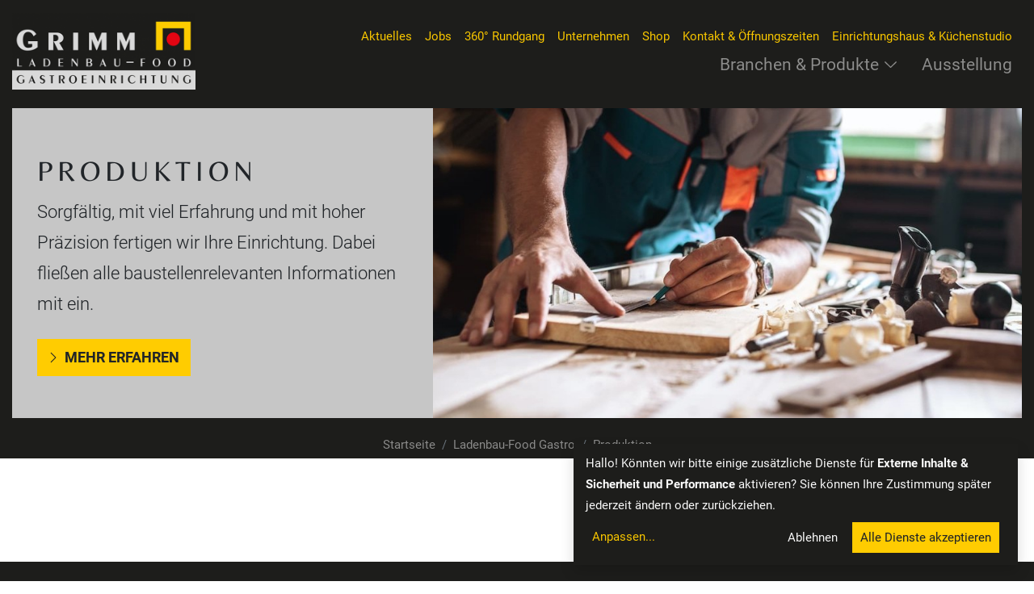

--- FILE ---
content_type: text/html;charset=UTF-8
request_url: https://www.grimm.de/ladenbau/services/produktion.html
body_size: 24728
content:
<!DOCTYPE html><html lang="de">
<!--
This website is powered by Neos, the Open Source Content Application Platform licensed under the GNU/GPL.
Neos is based on Flow, a powerful PHP application framework licensed under the MIT license.

More information and contribution opportunities at https://www.neos.io
-->
<head><meta charset="UTF-8" /><link rel="stylesheet" href="https://www.grimm.de/_Resources/Static/Packages/Grimm.Site/App.css?bust=b0c479b8" /><title>Produktion • GRIMM Ladenbau</title><meta name="robots" content="index,follow" /><link rel="canonical" href="https://www.grimm.de/ladenbau/services/produktion.html" /><link rel="alternate" hreflang="x-default" href="https://www.grimm.de/ladenbau/services/produktion.html" /><link rel="alternate" hreflang="de" href="https://www.grimm.de/ladenbau/services/produktion.html" /><meta name="twitter:card" content="summary" /><meta name="twitter:title" content="Produktion" /><meta name="twitter:url" content="https://www.grimm.de/ladenbau/services/produktion.html" /><meta name="twitter:image" content="https://www.grimm.de/_Resources/Persistent/cb7bb210282b8b779e5ee457e55170e782371b7f/grimm-ladenbau-service-produktion-1200x715-600x358.jpg" /><meta property="og:type" content="website" /><meta property="og:title" content="Produktion" /><meta property="og:site_name" content="GRIMM Ladenbau" /><meta property="og:locale" content="de" /><meta property="og:url" content="https://www.grimm.de/ladenbau/services/produktion.html" /><meta property="og:image" content="https://www.grimm.de/_Resources/Persistent/f2d6fcfb1a4b5cb2ce300ba8db6e9246817cc1a2/grimm-ladenbau-service-produktion-1200x715-1054x628.jpg" /><meta property="og:image:width" content="1054" /><meta property="og:image:height" content="628" /><meta property="og:image:alt" content="grimm-ladenbau-service-produktion-1200x715.jpg" /><script type="application/ld+json">{"@context":"http:\/\/schema.org\/","@type":"BreadcrumbList","itemListElement":[{"@type":"ListItem","position":1,"name":"Startseite","item":"https:\/\/www.grimm.de\/"},{"@type":"ListItem","position":2,"name":"Ladenbau-Food Gastro","item":"https:\/\/www.grimm.de\/ladenbau.html"},{"@type":"ListItem","position":3,"name":"Services","item":"https:\/\/www.grimm.de\/ladenbau\/services\/kontakt-aufgabenbesprechung-bedarfsermittlung.html"},{"@type":"ListItem","position":4,"name":"Produktion","item":"https:\/\/www.grimm.de\/ladenbau\/services\/produktion.html"}]}</script><meta name="viewport" id="viewport" content="width=device-width, initial-scale=1, shrink-to-fit=no" /><link rel="icon" sizes="32x32" href="https://www.grimm.de/_Resources/Static/Packages/Grimm.Site/Images/Ladenbau/Icon/favicon-32x32.png?bust=c7421ac2" type="image/png" /><link rel="apple-touch-icon" sizes="180x180" href="https://www.grimm.de/_Resources/Static/Packages/Grimm.Site/Images/Ladenbau/Icon/apple-touch-icon-180x180.png?bust=7d5f271b" /></head><body class><noscript><div class="alert alert-warning m-0 rounded-0" role="alert"><i class="fas fa-exclamation-triangle"></i><strong>JavaScript is disabled in your browser</strong><br>To ensure the functionality of this site, JavaScript must be activated.</div></noscript><!--[if lt IE 9]><div class="alert alert-info m-0 rounded-0" role="alert"><i class="fas fa-exclamation-triangle"></i><strong>Your browser is not up-to-date</strong><br>Please use a newer browser to view our website.</div><![endif]--><header class="page-header bg-dark py-lg-3"><div class="container-fluid mw-xxl d-none d-lg-block"><div class="row"><div class="col-8 pt-3 ml-auto small"><ul class="list-inline mb-0 mr-2 float-right"><li class="list-inline-item px-1"><a href="/ladenbau/aktuelles.html">Aktuelles</a></li><li class="list-inline-item px-1"><a href="/ladenbau/stellenangebote.html">Jobs</a></li><li class="list-inline-item px-1"><a href="/ladenbau/360deg-rundgang.html">360° Rundgang</a></li><li class="list-inline-item px-1"><a href="/ladenbau/unternehmen.html">Unternehmen</a></li><li class="list-inline-item px-1"><a href="/ladenbau/shop.html">Shop</a></li><li class="list-inline-item px-1"><a href="/ladenbau/kontakt-oeffnungszeiten.html">Kontakt & Öffnungszeiten</a></li><li class="list-inline-item px-1"><a href="https://einrichten.grimm.de/">Einrichtungshaus & Küchenstudio</a></li></ul></div></div></div><div class="container-fluid mw-xxl"><nav class="navbar navbar-expand-lg navbar-dark pt-lg-0 pb-lg-2 px-0"><a href="/ladenbau.html" class="navbar-brand logo-site"><img class="logo mr-2" src="https://www.grimm.de/_Resources/Static/Packages/Grimm.Site/Images/Ladenbau/Logo/grimm-logo-ladenbau.png?bust=6953d677" alt></a><ul class="list-inline m-0 mr-2 d-flex flex-fill justify-content-end d-lg-none"></ul><button class="navbar-toggler border-0" type="button" data-toggle="collapse" data-target="#navbarSupportedContent" aria-controls="navbarSupportedContent" aria-expanded="false" aria-label="Toggle navigation"><span class="navbar-toggler-icon"></span></button><div class="collapse navbar-collapse" id="navbarSupportedContent"><ul class="navbar-nav ml-auto mt-4 mt-lg-0"><li class="nav-item normal dropdown"><a id="navbarDropdown1" role="button" class="nav-link dropdown-toggle" href="#" data-toggle="dropdown" aria-expanded="false" aria-haspopup="true">Branchen & Produkte<i class="fal fa-angle-down"></i><i class="fal fa-angle-up"></i></a><div class="dropdown-menu border-0" aria-labelledby="navbarDropdown1"><div class="my-2"><div class="dropdown-divider"></div><div class="dropdown-header">Branchen</div><a class="dropdown-item normal" href="/ladenbau/produkte/branchen/baeckerei-einrichtung.html" title="Bäckerei-Einrichtung">Bäckerei-Einrichtung</a><a class="dropdown-item normal" href="/ladenbau/produkte/branchen/konditorei-cafe.html" title="Konditorei-Café-Einrichtung">Konditorei-Café-Einrichtung</a><a class="dropdown-item normal" href="/ladenbau/produkte/branchen/speiseausgaben-freeflow-anlagen.html" title="Speiseausgaben - FreeFlow Anlagen">Speiseausgaben - FreeFlow Anlagen</a><a class="dropdown-item normal" href="/ladenbau/produkte/branchen/feinkost-shops.html" title="Feinkost &amp; Shops">Feinkost & Shops</a><a class="dropdown-item normal" href="/ladenbau/produkte/branchen/gastronomie-hotel.html" title="Gastronomie &amp; Hotel">Gastronomie & Hotel</a><a class="dropdown-item normal" href="/ladenbau/produkte/branchen/vinotheken.html" title="Vinotheken">Vinotheken</a><a class="dropdown-item normal" href="/ladenbau/produkte/branchen/bestuhlungen.html" title="Bestuhlungen">Bestuhlungen</a><a class="dropdown-item normal" href="/ladenbau/produkte/branchen/lichtideen.html" title="Lichtideen">Lichtideen</a><a class="dropdown-item normal" href="/ladenbau/produkte/branchen/bodenbelaege.html" title="Bodenbeläge">Bodenbeläge</a><a class="dropdown-item normal" href="/ladenbau/produkte/branchen/dekoration.html" title="Dekoration">Dekoration</a><a class="dropdown-item normal" href="/ladenbau/produkte/branchen/gu-innenausbau.html" title="GU-Innenausbau">GU-Innenausbau</a></div></div></li><li class="nav-item normal"><a class="nav-link " href="/ladenbau/ausstellung.html">Ausstellung</a></li><li class="d-lg-none"><hr /></li><li class="d-lg-none small nav-item "><a href="/ladenbau/aktuelles.html" class="nav-link text-primary">Aktuelles</a></li><li class="d-lg-none small nav-item "><a href="/ladenbau/stellenangebote.html" class="nav-link text-primary">Jobs</a></li><li class="d-lg-none small nav-item "><a href="/ladenbau/360deg-rundgang.html" class="nav-link text-primary">360° Rundgang</a></li><li class="d-lg-none small nav-item "><a href="/ladenbau/unternehmen.html" class="nav-link text-primary">Unternehmen</a></li><li class="d-lg-none small nav-item "><a href="/ladenbau/shop.html" class="nav-link text-primary">Shop</a></li><li class="d-lg-none small nav-item "><a href="/ladenbau/kontakt-oeffnungszeiten.html" class="nav-link text-primary">Kontakt & Öffnungszeiten</a></li><li class="d-lg-none small nav-item "><a href="https://einrichten.grimm.de/" class="nav-link text-primary">Einrichtungshaus & Küchenstudio</a></li></ul></div></nav></div></header><section class="page-content bg-white" id="main"><section class="py-2 pb-md-3 bg-dark"><div class="container-fluid mw-xxl"><div class="hero row bg-dark m-0"><div class="hero-image col-md-12 col-lg-7 order-lg-2 lazyload" data-sizes="auto" data-bgset="https://www.grimm.de/_Resources/Persistent/421bf15ac19cbda925f4cbc0840eaaebda0ecdd8/grimm-ladenbau-service-produktion-1200x715-400x238.jpg 400w,https://www.grimm.de/_Resources/Persistent/075bc36b6be0d2ead3bc80f392f2edfd0a239034/grimm-ladenbau-service-produktion-1200x715-600x358.jpg 600w,https://www.grimm.de/_Resources/Persistent/06be5f8eb811b45ae83aeb9a6df4e811a3384ae3/grimm-ladenbau-service-produktion-1200x715-900x536.jpg 900w,https://www.grimm.de/_Resources/Persistent/5c4f03080f12eb36e84d7e6df82d696b05324963/grimm-ladenbau-service-produktion-1200x715.jpg 1200w,https://www.grimm.de/_Resources/Persistent/5c4f03080f12eb36e84d7e6df82d696b05324963/grimm-ladenbau-service-produktion-1200x715.jpg 1500w,https://www.grimm.de/_Resources/Persistent/5c4f03080f12eb36e84d7e6df82d696b05324963/grimm-ladenbau-service-produktion-1200x715.jpg 1800w,https://www.grimm.de/_Resources/Persistent/5c4f03080f12eb36e84d7e6df82d696b05324963/grimm-ladenbau-service-produktion-1200x715.jpg 2100w"></div><div class="col-md-12 col-lg-5 order-lg-1 d-flex bg-ci-gray"><div class="hero-body px-3 py-4 align-self-center"><div class="mb-3"><h1>Produktion</h1><p class="lead mb-0">Sorgfältig, mit viel Erfahrung und mit hoher Präzision fertigen wir Ihre Einrichtung. Dabei fließen alle baustellenrelevanten Informationen mit ein.</p></div><a href="#lesen" class="btn btn-primary smooth-scroll btn-icon-left mt-2 mr-2"><i class="fal fa-angle-right"></i>Mehr erfahren</a></div></div></div></div></section><div id="lesen"></div><section class="bg-dark text-center small"><nav aria-label="breadcrumb" class="container"><ol class="breadcrumb bg-dark m-0 px-0 py-1 justify-content-center"><li class="breadcrumb-item"><a href="/" class="text-white-50">Startseite</a></li><li class="breadcrumb-item"><a href="/ladenbau.html" class="text-white-50">Ladenbau-Food Gastro</a></li><li class="breadcrumb-item"><a class="text-white-50">Produktion</a></li></ol></nav></section><section id="info" class="section-padding-default bg-white"><div class="container"><div class="row"></div></div></section><section id="anfrage" class="section-padding-default bg-dark"><div class="container"><div class="row border border-ci-gray"><div class="col-lg-7 col-xl-6 bg-secondary order-lg-2 d-flex"><div class="p-4 p-sm-5 m-auto"><div class="pb-5 pt-4 pt-sm-0"><div class="h3">Kontaktieren Sie uns</div></div>
<form enctype="multipart/form-data" method="post" id="formular" action="https://www.grimm.de/ladenbau/services/produktion.html#formular">
<div style="display: none"><input type="hidden" name="--formular[__state]" value="TzozMjoiTmVvc1xGb3JtXENvcmVcUnVudGltZVxGb3JtU3RhdGUiOjI6e3M6MjU6IgAqAGxhc3REaXNwbGF5ZWRQYWdlSW5kZXgiO2k6MDtzOjEzOiIAKgBmb3JtVmFsdWVzIjthOjA6e319ff57e515e332dcc0e8f91bfe21a3272df73b1bdb" /><input type="hidden" name="--formular[privacyPolicyConsent]" value="" />
<input type="hidden" name="--formular[__trustedProperties]" value="a:12:{s:3:&quot;via&quot;;i:1;s:5:&quot;check&quot;;i:1;s:4:&quot;name&quot;;i:1;s:5:&quot;email&quot;;i:1;s:5:&quot;phone&quot;;i:1;s:6:&quot;street&quot;;i:1;s:12:&quot;streetNumber&quot;;i:1;s:3:&quot;zip&quot;;i:1;s:4:&quot;city&quot;;i:1;s:7:&quot;message&quot;;i:1;s:20:&quot;privacyPolicyConsent&quot;;i:1;s:13:&quot;__currentPage&quot;;i:1;}3a4f64f2be85b606fdc858e5b22313255a3b6532" />
</div>

	
<fieldset>
	
	
		<input id="formular-via" type="hidden" name="--formular[via]" value="&lt;a href=&quot;https://www.grimm.de/ladenbau/services/produktion.html&quot;&gt;Produktion&lt;/a&gt;" />
	
		
<input autocomplete="off" tabindex="-1" type="text" id="formular-check" style="display:none !important" name="--formular[check]" />
	
		


	<div class="form-group">
        
            
                    
                        <label for="formular-name">
                            Name
                            <span class="required">*</span>
                        </label>
                    
                
		
		
	<input required="" type="text" class="form-control" id="formular-name" name="--formular[name]" />


		

		
		
	</div>


	
		

<div id="formular-contact" class="form-row">


	<div class="col-sm-6">
		
			


	<div class="form-group">
        
            
                    
                        <label for="formular-email">
                            E-Mail
                            <span class="required">*</span>
                        </label>
                    
                
		
		
	<input required="" placeholder="name@domain.com" type="email" class="form-control" id="formular-email" name="--formular[email]" />


		

		
		
	</div>


		
	</div>



	<div class="col-sm-6">
		
			


	<div class="form-group">
        
            
                    
                        <label for="formular-phone">
                            Telefon
                            <span class="required">*</span>
                        </label>
                    
                
		
		
	<input required="" type="tel" class="form-control" id="formular-phone" name="--formular[phone]" />


		

		
		
	</div>


		
	</div>




</div>
	
		

<div id="formular-addressStreet" class="form-row">


	<div class="col-8">
		
			


	<div class="form-group">
        
            
                    
                        <label for="formular-street">
                            Straße
                            
                        </label>
                    
                
		
		
	<input type="text" class="form-control" id="formular-street" name="--formular[street]" />


		

		
		
	</div>


		
	</div>



	<div class="col-4">
		
			


	<div class="form-group">
        
            
                    
                        <label for="formular-streetNumber">
                            Hausnr.
                            
                        </label>
                    
                
		
		
	<input type="text" class="form-control" id="formular-streetNumber" name="--formular[streetNumber]" />


		

		
		
	</div>


		
	</div>




</div>
	
		

<div id="formular-addressCity" class="form-row">


	<div class="col-4">
		
			


	<div class="form-group">
        
            
                    
                        <label for="formular-zip">
                            PLZ
                            
                        </label>
                    
                
		
		
	<input type="text" class="form-control" id="formular-zip" name="--formular[zip]" />


		

		
		
	</div>


		
	</div>



	<div class="col-8">
		
			


	<div class="form-group">
        
            
                    
                        <label for="formular-city">
                            Wohnort
                            
                        </label>
                    
                
		
		
	<input type="text" class="form-control" id="formular-city" name="--formular[city]" />


		

		
		
	</div>


		
	</div>




</div>
	
		


	<div class="form-group">
        
            
                    
                        <label for="formular-message">
                            Wobei dürfen wir Ihnen helfen?
                            
                        </label>
                    
                
		
		
    <textarea rows="3" placeholder="Erzählen Sie uns von Ihrem Projekt..." class="form-control" id="formular-message" name="--formular[message]"></textarea>


		

		
		
	</div>


	
		


	<div class="form-group">
	<div class="custom-control custom-checkbox">
        
                <input required="1" class="custom-control-input add-on" id="formular-privacyPolicyConsent" type="checkbox" name="--formular[privacyPolicyConsent]" value="1" />
            
        <label class="custom-control-label" for="formular-privacyPolicyConsent">
            Ich stimme zu, dass meine Angaben aus dem Kontaktformular zur Beantwortung meiner Anfrage verwendet werden. Detaillierte Informationen zum Umgang mit Nutzerdaten sowie Widerrufshinweise finden Sie in unserer <a href="/datenschutz.html" target="_blank" rel="noopener">Datenschutzerklärung</a>.
            <span class="required">*</span>
		</label>
	</div>

	

	
	</div>


	
</fieldset>
	<div class="actions mt-2">
		<nav class="form-navigation">
	<ul class="list-inline m-0">
		
		
				<li class="list-inline-item next submit">
					<button type="submit" class="btn btn-primary" name="--formular[__currentPage]" value="1">
						
							<i class="submit-icon-default fal fa-paper-plane mr-1"></i>
						
                        
						
								Absenden
							
					</button>
				</li>
			
	</ul>
</nav>

	</div>
</form>
</div></div><div class="col-lg-5 col-xl-6 bg-dark order-lg-1 px-0"><div class="bg-light"><div class="embed-responsive embed-responsive-16by9"><div class="tms-consent_no-consent-placeholder" data-name="googleMaps"><p><span data-klaro-service-title="googleMaps">googleMaps</span> Inhalte werden derzeit aus Datenschutzgründen nicht angezeigt.</p><button data-consent-button="true" data-name="googleMaps">Inhalte dieser Art erlauben</button></div><iframe src="about:blank" data-name="googleMaps" data-src="https://www.google.com/maps/embed?pb=!1m18!1m12!1m3!1d75459.31794648405!2d10.301163896991067!3d49.561505495685545!2m3!1f0!2f0!3f0!3m2!1i1024!2i768!4f13.1!3m3!1m2!1s0x47a277fdfe9bed97%3A0xbae1d040e5652a17!2sGrimm+M%C3%B6belwerkst%C3%A4tten+GmbH!5e0!3m2!1sde!2sde!4v1436868303774" class="embed-responsive-item" loading="lazy"></iframe></div></div><div id="oeffnungszeiten" class="text-white p-5"><div class="neos-contentcollection"><p><strong>Grimm Möbelwerkstätten GmbH</strong><br>Ladenbau - Food / Gastroeinrichtung</p><p>Ulsenheim 112<br>91478 Markt Nordheim</p><p>Telefon: <a href="tel:+49984298890">+49 9842 98890</a><br>Email: <a href="mailto:ladenbau@grimm.de">ladenbau@grimm.de&nbsp;</a></p><p>Öffnungszeiten für unsere gewerblichen Kunden:<br>Mo-Do 8:00 bis 17:00 Uhr&nbsp;<br>Fr. 8:00 bis 12:00 Uhr<br><br>Davon abweichend vereinbaren wir gerne individuelle Termine mit Ihnen.</p></div></div></div></div></div></section></section><footer class="page-footer section-padding-default bg-dark text-white-50"><div class="container"><div class="row"><div class="col-sm-6 col-lg-4 py-3"><div class="h4 mb-4">Kontakt</div><div class="neos-contentcollection"><p>GRIMM Möbelwerkstätten<br>Ladenbau – Food / Gastroeinrichtung</p><p>91478 Markt Nordheim<br>Ulsenheim 112</p><p>Telefon: <a href="tel:+49984298890">+49 9842 98890</a><br>Email: <a href="mailto:ladenbau@grimm.de">ladenbau@grimm.de</a></p><p><strong>Kundendienst-Ersatzteile-Service</strong><br>Email: <a href="mailto:service@grimm.de">service@grimm.de</a></p></div></div><div class="col-sm-6 col-lg-4 py-3"><div class="h4 mb-4">Anfahrt</div><div class="neos-contentcollection"><p>Die GRIMM Möbelwerkstätten befinden sich in Ulsenheim bei Uffenheim, zwischen Würzburg, Nürnberg und Ansbach.</p><p><a href="/ladenbau/kontakt-oeffnungszeiten.html">Zur Anfahrt</a></p><figure class><img class="img-fluid" height="175" width="150" src="https://www.grimm.de/_Resources/Persistent/57b0fd60608c0d7fcd8361b1dd82be62e48d4870/dsgvo-schutzteam-siegel.png" loading="lazy" alt></figure><p><a target="_blank" rel="noopener external" href="https://www.dsgvoschutzteam.com/">Datenschutz Siegel - DSGVO Schutzteam</a></p></div></div><div class="col-sm-6 col-lg-4 py-3"><div class="h4 mb-4"></div><ul class="list-unstyled"><li><a href="/ladenbau/info/impressum.html">Impressum</a></li><li><a href="/ladenbau/info/datenschutz.html">Datenschutz</a></li><li><a href="/ladenbau/info/agb.html">AGB</a></li></ul><div class="neos-contentcollection"></div></div></div><div class="row pt-5"><div class="col-12 font-weight-light text-white-50">&copy; 2025 GRIMM Ladenbau</div></div></div></footer><script src="https://www.grimm.de/_Resources/Static/Packages/Grimm.Site/App.js?bust=082658ea"></script><script>;window.klaroConfig={'elementID':'klaro','htmlTexts':!1,'embedded':!1,'groupByPurpose':!0,'storageMethod':'localStorage','cookieName':'klaro','cookieExpiresAfterDays':365,'privacyPolicy':'/datenschutz.html','default':!1,'mustConsent':!1,'acceptAll':!0,'hideDeclineAll':!1,'translations':{'de':{'cloudflare':{'description':'Sch\u00fctzt uns vor Angreifern und hilft dabei unsere Inhalte weltweit schnell zu verteilen.'},'googleAnalytics':{'description':'Erm\u00f6glicht uns eine anonymisierte Auswertung der Website Nutzung (z.B. Seitenaufrufe, Kan\u00e4le, Endger\u00e4te, Bildschirmaufl\u00f6sungen, etc.)'},'googleMaps':{'description':'Erlaube eingebettete Google Maps auf dieser Website'},'matomo':{'description':'Erm\u00f6glicht uns eine Auswertung der Website Nutzung (z.B. Seitenaufrufe, Kan\u00e4le, Endger\u00e4te, Bildschirmaufl\u00f6sungen, etc.)'},'youtube':{'description':'Erlaube eingebettete Youtube Videos auf dieser Website'},'consentNotice':{'learnMore':'Anpassen'},'decline':'Ablehnen','ok':'Alle Dienste akzeptieren','acceptSelected':'Auswahl speichern','purposes':{'performance':{'title':'Sicherheit und Performance','description':''},'functionality':{'title':'Funktionalit\u00e4t','description':''},'content':{'title':'Externe Inhalte','description':''},'analytics':{'title':'Webanalyse','description':''},'marketing':{'title':'Marketing','description':''}},'comfortRepublic':{'description':'Erlaube eingebettete Inhalte von Comfort REPUBLIC'},'nolte':{'description':'Erlaube eingebettete Inhalte von Nolte'},'quooker':{'description':'Erlaube eingebettete Inhalte von Quooker'},'tourmkr':{'description':'Erlaube eingebettete 360\u00b0 Rundg\u00e4nge auf dieser Website'},'issuu':{'description':'Einbindung und Darstellung eines digitalen Bl\u00e4tterkatalog.'}},'en':{'cloudflare':{'description':'Protects us from attackers and helps to distribute our content quickly worldwide.'},'googleAnalytics':{'description':'Allows us to analyse website usage anonymously (e.g. pageviews, channels, devices, screen resolutions, etc.)'},'googleMaps':{'description':'Allow embedded Google Maps on this site'},'matomo':{'description':'Allows us to analyse website usage (e.g. pageviews, channels, devices, screen resolutions, etc.)'},'youtube':{'description':'Allow embedded Youtube videos on this site'},'consentNotice':{'learnMore':'Customize'},'decline':'Decline','ok':'Accept all services','acceptSelected':'Accept selected','service':{'purpose':'Purpose','purposes':'Purposes'},'purposes':{'performance':{'title':'Security and Performance','description':''},'functionality':{'title':'Functionality','description':''},'content':{'title':'External Content','description':''},'analytics':{'title':'Analytics','description':''},'marketing':{'title':'Marketing','description':''}}},'zz':{'issuu':{'description':'Integration and presentation of a digital flip catalog.'}}},'services':[{'name':'issuu','default':!1,'title':'Issuu','purposes':['content'],'callback':function(e,t){toggleNoConsentPlaceholders(e,t)},'position':0},{'name':'tourmkr','default':!1,'title':'TourMkr (360\u00b0 Rundgang)','purposes':['content'],'callback':function(e,t){toggleNoConsentPlaceholders(e,t)},'position':10},{'name':'quooker','default':!1,'title':'Quooker','purposes':['content'],'callback':function(e,t){toggleNoConsentPlaceholders(e,t)},'position':11},{'name':'nolte','default':!1,'title':'Nolte','purposes':['content'],'callback':function(e,t){toggleNoConsentPlaceholders(e,t)},'position':12},{'name':'comfortRepublic','default':!1,'title':'Comfort REPUBLIC','purposes':['content'],'callback':function(e,t){toggleNoConsentPlaceholders(e,t)},'position':13},{'name':'youtube','default':!1,'title':'Youtube','purposes':['content'],'callback':function(e,t){toggleNoConsentPlaceholders(e,t)},'position':20},{'name':'googleMaps','default':!1,'title':'Google Maps','purposes':['content'],'callback':function(e,t){toggleNoConsentPlaceholders(e,t)},'position':25},{'name':'cloudflare','title':'Cloudflare','purposes':['performance'],'required':!0,'position':40}]};</script><script defer src="https://www.grimm.de/_Resources/Static/Packages/Tms.Consent/JavaScript/NoConsentPlaceholder.js?bust=996489a0"></script><script defer src="https://www.grimm.de/_Resources/Static/Packages/Tms.Consent/JavaScript/main.bundle.js?bust=77569dac"></script><button id="tms-consent_settings-button" class="d-none" onclick="return klaro.show();">Datenschutz Einstellungen</button><script data-neos-node="/sites/grimm-ladenbau/node-zaxt8b0mtxoa8/node-d9xnykgh5ah2l/node-huu0xgqwba2gm@live;language=de" src="https://www.grimm.de/_Resources/Static/Packages/Neos.Neos/JavaScript/LastVisitedNode.js?bust=775acd7b" async></script></body></html>

--- FILE ---
content_type: application/javascript
request_url: https://www.grimm.de/_Resources/Static/Packages/Grimm.Site/App.js?bust=082658ea
body_size: 100910
content:
!function(){var t,e,i,n,o,r,s,a,l="undefined"!=typeof globalThis?globalThis:"undefined"!=typeof self?self:"undefined"!=typeof window?window:"undefined"!=typeof global?global:{},c={},d={},u=l.parcelRequire94c2;null==u&&((u=function(t){if(t in c)return c[t].exports;if(t in d){var e=d[t];delete d[t];var i={id:t,exports:{}};return c[t]=i,e.call(i.exports,i,i.exports),i.exports}var n=Error("Cannot find module '"+t+"'");throw n.code="MODULE_NOT_FOUND",n}).register=function(t,e){d[t]=e},l.parcelRequire94c2=u);var f=u.register;f("9qak9",function(t,e){var i,n;i="undefined"!=typeof window?window:t.exports,n=function(t,e){var i,n=[],o=Object.getPrototypeOf,r=n.slice,s=n.flat?function(t){return n.flat.call(t)}:function(t){return n.concat.apply([],t)},a=n.push,l=n.indexOf,c={},d=c.toString,u=c.hasOwnProperty,f=u.toString,h=f.call(Object),p={},m=function(t){return"function"==typeof t&&"number"!=typeof t.nodeType&&"function"!=typeof t.item},g=function(t){return null!=t&&t===t.window},v=t.document,y={type:!0,src:!0,nonce:!0,noModule:!0};function b(t,e,i){var n,o,r=(i=i||v).createElement("script");if(r.text=t,e)for(n in y)(o=e[n]||e.getAttribute&&e.getAttribute(n))&&r.setAttribute(n,o);i.head.appendChild(r).parentNode.removeChild(r)}function w(t){return null==t?t+"":"object"==typeof t||"function"==typeof t?c[d.call(t)]||"object":typeof t}var x="3.7.1",_=/HTML$/i,k=function(t,e){return new k.fn.init(t,e)};function T(t){var e=!!t&&"length"in t&&t.length,i=w(t);return!(m(t)||g(t))&&("array"===i||0===e||"number"==typeof e&&e>0&&e-1 in t)}function C(t,e){return t.nodeName&&t.nodeName.toLowerCase()===e.toLowerCase()}k.fn=k.prototype={jquery:x,constructor:k,length:0,toArray:function(){return r.call(this)},get:function(t){return null==t?r.call(this):t<0?this[t+this.length]:this[t]},pushStack:function(t){var e=k.merge(this.constructor(),t);return e.prevObject=this,e},each:function(t){return k.each(this,t)},map:function(t){return this.pushStack(k.map(this,function(e,i){return t.call(e,i,e)}))},slice:function(){return this.pushStack(r.apply(this,arguments))},first:function(){return this.eq(0)},last:function(){return this.eq(-1)},even:function(){return this.pushStack(k.grep(this,function(t,e){return(e+1)%2}))},odd:function(){return this.pushStack(k.grep(this,function(t,e){return e%2}))},eq:function(t){var e=this.length,i=+t+(t<0?e:0);return this.pushStack(i>=0&&i<e?[this[i]]:[])},end:function(){return this.prevObject||this.constructor()},push:a,sort:n.sort,splice:n.splice},k.extend=k.fn.extend=function(){var t,e,i,n,o,r,s=arguments[0]||{},a=1,l=arguments.length,c=!1;for("boolean"==typeof s&&(c=s,s=arguments[a]||{},a++),"object"==typeof s||m(s)||(s={}),a===l&&(s=this,a--);a<l;a++)if(null!=(t=arguments[a]))for(e in t)n=t[e],"__proto__"!==e&&s!==n&&(c&&n&&(k.isPlainObject(n)||(o=Array.isArray(n)))?(i=s[e],r=o&&!Array.isArray(i)?[]:o||k.isPlainObject(i)?i:{},o=!1,s[e]=k.extend(c,r,n)):void 0!==n&&(s[e]=n));return s},k.extend({expando:"jQuery"+(x+Math.random()).replace(/\D/g,""),isReady:!0,error:function(t){throw Error(t)},noop:function(){},isPlainObject:function(t){var e,i;return!!t&&"[object Object]"===d.call(t)&&(!(e=o(t))||"function"==typeof(i=u.call(e,"constructor")&&e.constructor)&&f.call(i)===h)},isEmptyObject:function(t){var e;for(e in t)return!1;return!0},globalEval:function(t,e,i){b(t,{nonce:e&&e.nonce},i)},each:function(t,e){var i,n=0;if(T(t))for(i=t.length;n<i&&!1!==e.call(t[n],n,t[n]);n++);else for(n in t)if(!1===e.call(t[n],n,t[n]))break;return t},text:function(t){var e,i="",n=0,o=t.nodeType;if(!o)for(;e=t[n++];)i+=k.text(e);return 1===o||11===o?t.textContent:9===o?t.documentElement.textContent:3===o||4===o?t.nodeValue:i},makeArray:function(t,e){var i=e||[];return null!=t&&(T(Object(t))?k.merge(i,"string"==typeof t?[t]:t):a.call(i,t)),i},inArray:function(t,e,i){return null==e?-1:l.call(e,t,i)},isXMLDoc:function(t){var e=t&&t.namespaceURI,i=t&&(t.ownerDocument||t).documentElement;return!_.test(e||i&&i.nodeName||"HTML")},merge:function(t,e){for(var i=+e.length,n=0,o=t.length;n<i;n++)t[o++]=e[n];return t.length=o,t},grep:function(t,e,i){for(var n=[],o=0,r=t.length,s=!i;o<r;o++)!e(t[o],o)!==s&&n.push(t[o]);return n},map:function(t,e,i){var n,o,r=0,a=[];if(T(t))for(n=t.length;r<n;r++)null!=(o=e(t[r],r,i))&&a.push(o);else for(r in t)null!=(o=e(t[r],r,i))&&a.push(o);return s(a)},guid:1,support:p}),"function"==typeof Symbol&&(k.fn[Symbol.iterator]=n[Symbol.iterator]),k.each("Boolean Number String Function Array Date RegExp Object Error Symbol".split(" "),function(t,e){c["[object "+e+"]"]=e.toLowerCase()});var S=n.pop,E=n.sort,A=n.splice,N="[\\x20\\t\\r\\n\\f]",L=RegExp("^"+N+"+|((?:^|[^\\\\])(?:\\\\.)*)"+N+"+$","g");k.contains=function(t,e){var i=e&&e.parentNode;return t===i||!!(i&&1===i.nodeType&&(t.contains?t.contains(i):t.compareDocumentPosition&&16&t.compareDocumentPosition(i)))};var O=/([\0-\x1f\x7f]|^-?\d)|^-$|[^\x80-\uFFFF\w-]/g;function D(t,e){return e?"\0"===t?"�":t.slice(0,-1)+"\\"+t.charCodeAt(t.length-1).toString(16)+" ":"\\"+t}k.escapeSelector=function(t){return(t+"").replace(O,D)},!function(){var e,i,o,s,c,d,f,h,m,g,y=a,b=k.expando,w=0,x=0,_=te(),T=te(),O=te(),D=te(),z=function(t,e){return t===e&&(c=!0),0},P="checked|selected|async|autofocus|autoplay|controls|defer|disabled|hidden|ismap|loop|multiple|open|readonly|required|scoped",j="(?:\\\\[\\da-fA-F]{1,6}"+N+"?|\\\\[^\\r\\n\\f]|[\\w-]|[^\0-\\x7f])+",M="\\["+N+"*("+j+")(?:"+N+"*([*^$|!~]?=)"+N+"*(?:'((?:\\\\.|[^\\\\'])*)'|\"((?:\\\\.|[^\\\\\"])*)\"|("+j+"))|)"+N+"*\\]",I=":("+j+")(?:\\((('((?:\\\\.|[^\\\\'])*)'|\"((?:\\\\.|[^\\\\\"])*)\")|((?:\\\\.|[^\\\\()[\\]]|"+M+")*)|.*)\\)|)",H=RegExp(N+"+","g"),F=RegExp("^"+N+"*,"+N+"*"),R=RegExp("^"+N+"*([>+~]|"+N+")"+N+"*"),q=RegExp(N+"|>"),W=new RegExp(I),B=RegExp("^"+j+"$"),U={ID:RegExp("^#("+j+")"),CLASS:RegExp("^\\.("+j+")"),TAG:RegExp("^("+j+"|[*])"),ATTR:RegExp("^"+M),PSEUDO:RegExp("^"+I),CHILD:RegExp("^:(only|first|last|nth|nth-last)-(child|of-type)(?:\\("+N+"*(even|odd|(([+-]|)(\\d*)n|)"+N+"*(?:([+-]|)"+N+"*(\\d+)|))"+N+"*\\)|)","i"),bool:RegExp("^(?:"+P+")$","i"),needsContext:RegExp("^"+N+"*[>+~]|:(even|odd|eq|gt|lt|nth|first|last)(?:\\("+N+"*((?:-\\d)?\\d*)"+N+"*\\)|)(?=[^-]|$)","i")},X=/^(?:input|select|textarea|button)$/i,Y=/^h\d$/i,V=/^(?:#([\w-]+)|(\w+)|\.([\w-]+))$/,Q=/[+~]/,K=RegExp("\\\\[\\da-fA-F]{1,6}"+N+"?|\\\\([^\\r\\n\\f])","g"),G=function(t,e){var i="0x"+t.slice(1)-65536;return e||(i<0?String.fromCharCode(i+65536):String.fromCharCode(i>>10|55296,1023&i|56320))},J=function(){ta()},Z=tu(function(t){return!0===t.disabled&&C(t,"fieldset")},{dir:"parentNode",next:"legend"});try{y.apply(n=r.call(v.childNodes),v.childNodes),n[v.childNodes.length].nodeType}catch(t){y={apply:function(t,e){a.apply(t,r.call(e))},call:function(t){a.apply(t,r.call(arguments,1))}}}function tt(t,e,i,n){var o,r,s,a,l,c,u,f=e&&e.ownerDocument,g=e?e.nodeType:9;if(i=i||[],"string"!=typeof t||!t||1!==g&&9!==g&&11!==g)return i;if(!n&&(ta(e),e=e||d,h)){if(11!==g&&(l=V.exec(t))){if(o=l[1]){if(9===g){if(!(s=e.getElementById(o)))return i;if(s.id===o)return y.call(i,s),i}else if(f&&(s=f.getElementById(o))&&tt.contains(e,s)&&s.id===o)return y.call(i,s),i}else if(l[2])return y.apply(i,e.getElementsByTagName(t)),i;else if((o=l[3])&&e.getElementsByClassName)return y.apply(i,e.getElementsByClassName(o)),i}if(!D[t+" "]&&(!m||!m.test(t))){if(u=t,f=e,1===g&&(q.test(t)||R.test(t))){for((f=Q.test(t)&&ts(e.parentNode)||e)==e&&p.scope||((a=e.getAttribute("id"))?a=k.escapeSelector(a):e.setAttribute("id",a=b)),r=(c=tc(t)).length;r--;)c[r]=(a?"#"+a:":scope")+" "+td(c[r]);u=c.join(",")}try{return y.apply(i,f.querySelectorAll(u)),i}catch(e){D(t,!0)}finally{a===b&&e.removeAttribute("id")}}}return tm(t.replace(L,"$1"),e,i,n)}function te(){var t=[];return function e(n,o){return t.push(n+" ")>i.cacheLength&&delete e[t.shift()],e[n+" "]=o}}function ti(t){return t[b]=!0,t}function tn(t){var e=d.createElement("fieldset");try{return!!t(e)}catch(t){return!1}finally{e.parentNode&&e.parentNode.removeChild(e),e=null}}function to(t){return function(e){if("form"in e){if(e.parentNode&&!1===e.disabled)return"label"in e?"label"in e.parentNode?e.parentNode.disabled===t:e.disabled===t:e.isDisabled===t||!t!==e.isDisabled&&Z(e)===t;return e.disabled===t}return"label"in e&&e.disabled===t}}function tr(t){return ti(function(e){return e*=1,ti(function(i,n){for(var o,r=t([],i.length,e),s=r.length;s--;)i[o=r[s]]&&(i[o]=!(n[o]=i[o]))})})}function ts(t){return t&&void 0!==t.getElementsByTagName&&t}function ta(t){var e,n=t?t.ownerDocument||t:v;return n!=d&&9===n.nodeType&&n.documentElement&&(f=(d=n).documentElement,h=!k.isXMLDoc(d),g=f.matches||f.webkitMatchesSelector||f.msMatchesSelector,f.msMatchesSelector&&v!=d&&(e=d.defaultView)&&e.top!==e&&e.addEventListener("unload",J),p.getById=tn(function(t){return f.appendChild(t).id=k.expando,!d.getElementsByName||!d.getElementsByName(k.expando).length}),p.disconnectedMatch=tn(function(t){return g.call(t,"*")}),p.scope=tn(function(){return d.querySelectorAll(":scope")}),p.cssHas=tn(function(){try{return d.querySelector(":has(*,:jqfake)"),!1}catch(t){return!0}}),p.getById?(i.filter.ID=function(t){var e=t.replace(K,G);return function(t){return t.getAttribute("id")===e}},i.find.ID=function(t,e){if(void 0!==e.getElementById&&h){var i=e.getElementById(t);return i?[i]:[]}}):(i.filter.ID=function(t){var e=t.replace(K,G);return function(t){var i=void 0!==t.getAttributeNode&&t.getAttributeNode("id");return i&&i.value===e}},i.find.ID=function(t,e){if(void 0!==e.getElementById&&h){var i,n,o,r=e.getElementById(t);if(r){if((i=r.getAttributeNode("id"))&&i.value===t)return[r];for(o=e.getElementsByName(t),n=0;r=o[n++];)if((i=r.getAttributeNode("id"))&&i.value===t)return[r]}return[]}}),i.find.TAG=function(t,e){return void 0!==e.getElementsByTagName?e.getElementsByTagName(t):e.querySelectorAll(t)},i.find.CLASS=function(t,e){if(void 0!==e.getElementsByClassName&&h)return e.getElementsByClassName(t)},m=[],tn(function(t){var e;f.appendChild(t).innerHTML="<a id='"+b+"' href='' disabled='disabled'></a><select id='"+b+"-\r\\' disabled='disabled'><option selected=''></option></select>",t.querySelectorAll("[selected]").length||m.push("\\["+N+"*(?:value|"+P+")"),t.querySelectorAll("[id~="+b+"-]").length||m.push("~="),t.querySelectorAll("a#"+b+"+*").length||m.push(".#.+[+~]"),t.querySelectorAll(":checked").length||m.push(":checked"),(e=d.createElement("input")).setAttribute("type","hidden"),t.appendChild(e).setAttribute("name","D"),f.appendChild(t).disabled=!0,2!==t.querySelectorAll(":disabled").length&&m.push(":enabled",":disabled"),(e=d.createElement("input")).setAttribute("name",""),t.appendChild(e),t.querySelectorAll("[name='']").length||m.push("\\["+N+"*name"+N+"*="+N+"*(?:''|\"\")")}),p.cssHas||m.push(":has"),m=m.length&&new RegExp(m.join("|")),z=function(t,e){if(t===e)return c=!0,0;var i=!t.compareDocumentPosition-!e.compareDocumentPosition;return i?i:1&(i=(t.ownerDocument||t)==(e.ownerDocument||e)?t.compareDocumentPosition(e):1)||!p.sortDetached&&e.compareDocumentPosition(t)===i?t===d||t.ownerDocument==v&&tt.contains(v,t)?-1:e===d||e.ownerDocument==v&&tt.contains(v,e)?1:s?l.call(s,t)-l.call(s,e):0:4&i?-1:1}),d}for(e in tt.matches=function(t,e){return tt(t,null,null,e)},tt.matchesSelector=function(t,e){if(ta(t),h&&!D[e+" "]&&(!m||!m.test(e)))try{var i=g.call(t,e);if(i||p.disconnectedMatch||t.document&&11!==t.document.nodeType)return i}catch(t){D(e,!0)}return tt(e,d,null,[t]).length>0},tt.contains=function(t,e){return(t.ownerDocument||t)!=d&&ta(t),k.contains(t,e)},tt.attr=function(t,e){(t.ownerDocument||t)!=d&&ta(t);var n=i.attrHandle[e.toLowerCase()],o=n&&u.call(i.attrHandle,e.toLowerCase())?n(t,e,!h):void 0;return void 0!==o?o:t.getAttribute(e)},tt.error=function(t){throw Error("Syntax error, unrecognized expression: "+t)},k.uniqueSort=function(t){var e,i=[],n=0,o=0;if(c=!p.sortStable,s=!p.sortStable&&r.call(t,0),E.call(t,z),c){for(;e=t[o++];)e===t[o]&&(n=i.push(o));for(;n--;)A.call(t,i[n],1)}return s=null,t},k.fn.uniqueSort=function(){return this.pushStack(k.uniqueSort(r.apply(this)))},(i=k.expr={cacheLength:50,createPseudo:ti,match:U,attrHandle:{},find:{},relative:{">":{dir:"parentNode",first:!0}," ":{dir:"parentNode"},"+":{dir:"previousSibling",first:!0},"~":{dir:"previousSibling"}},preFilter:{ATTR:function(t){return t[1]=t[1].replace(K,G),t[3]=(t[3]||t[4]||t[5]||"").replace(K,G),"~="===t[2]&&(t[3]=" "+t[3]+" "),t.slice(0,4)},CHILD:function(t){return t[1]=t[1].toLowerCase(),"nth"===t[1].slice(0,3)?(t[3]||tt.error(t[0]),t[4]=+(t[4]?t[5]+(t[6]||1):2*("even"===t[3]||"odd"===t[3])),t[5]=+(t[7]+t[8]||"odd"===t[3])):t[3]&&tt.error(t[0]),t},PSEUDO:function(t){var e,i=!t[6]&&t[2];return U.CHILD.test(t[0])?null:(t[3]?t[2]=t[4]||t[5]||"":i&&W.test(i)&&(e=tc(i,!0))&&(e=i.indexOf(")",i.length-e)-i.length)&&(t[0]=t[0].slice(0,e),t[2]=i.slice(0,e)),t.slice(0,3))}},filter:{TAG:function(t){var e=t.replace(K,G).toLowerCase();return"*"===t?function(){return!0}:function(t){return C(t,e)}},CLASS:function(t){var e=_[t+" "];return e||(e=RegExp("(^|"+N+")"+t+"("+N+"|$)"),_(t,function(t){return e.test("string"==typeof t.className&&t.className||void 0!==t.getAttribute&&t.getAttribute("class")||"")}))},ATTR:function(t,e,i){return function(n){var o=tt.attr(n,t);return null==o?"!="===e:!e||((o+="","="===e)?o===i:"!="===e?o!==i:"^="===e?i&&0===o.indexOf(i):"*="===e?i&&o.indexOf(i)>-1:"$="===e?i&&o.slice(-i.length)===i:"~="===e?(" "+o.replace(H," ")+" ").indexOf(i)>-1:"|="===e&&(o===i||o.slice(0,i.length+1)===i+"-"))}},CHILD:function(t,e,i,n,o){var r="nth"!==t.slice(0,3),s="last"!==t.slice(-4),a="of-type"===e;return 1===n&&0===o?function(t){return!!t.parentNode}:function(e,i,l){var c,d,u,f,h,p=r!==s?"nextSibling":"previousSibling",m=e.parentNode,g=a&&e.nodeName.toLowerCase(),v=!l&&!a,y=!1;if(m){if(r){for(;p;){for(u=e;u=u[p];)if(a?C(u,g):1===u.nodeType)return!1;h=p="only"===t&&!h&&"nextSibling"}return!0}if(h=[s?m.firstChild:m.lastChild],s&&v){for(y=(f=(c=(d=m[b]||(m[b]={}))[t]||[])[0]===w&&c[1])&&c[2],u=f&&m.childNodes[f];u=++f&&u&&u[p]||(y=f=0)||h.pop();)if(1===u.nodeType&&++y&&u===e){d[t]=[w,f,y];break}}else if(v&&(y=f=(c=(d=e[b]||(e[b]={}))[t]||[])[0]===w&&c[1]),!1===y)for(;(u=++f&&u&&u[p]||(y=f=0)||h.pop())&&(!((a?C(u,g):1===u.nodeType)&&++y)||(v&&((d=u[b]||(u[b]={}))[t]=[w,y]),u!==e)););return(y-=o)===n||y%n==0&&y/n>=0}}},PSEUDO:function(t,e){var n,o=i.pseudos[t]||i.setFilters[t.toLowerCase()]||tt.error("unsupported pseudo: "+t);return o[b]?o(e):o.length>1?(n=[t,t,"",e],i.setFilters.hasOwnProperty(t.toLowerCase())?ti(function(t,i){for(var n,r=o(t,e),s=r.length;s--;)n=l.call(t,r[s]),t[n]=!(i[n]=r[s])}):function(t){return o(t,0,n)}):o}},pseudos:{not:ti(function(t){var e=[],i=[],n=tp(t.replace(L,"$1"));return n[b]?ti(function(t,e,i,o){for(var r,s=n(t,null,o,[]),a=t.length;a--;)(r=s[a])&&(t[a]=!(e[a]=r))}):function(t,o,r){return e[0]=t,n(e,null,r,i),e[0]=null,!i.pop()}}),has:ti(function(t){return function(e){return tt(t,e).length>0}}),contains:ti(function(t){return t=t.replace(K,G),function(e){return(e.textContent||k.text(e)).indexOf(t)>-1}}),lang:ti(function(t){return B.test(t||"")||tt.error("unsupported lang: "+t),t=t.replace(K,G).toLowerCase(),function(e){var i;do if(i=h?e.lang:e.getAttribute("xml:lang")||e.getAttribute("lang"))return(i=i.toLowerCase())===t||0===i.indexOf(t+"-");while((e=e.parentNode)&&1===e.nodeType)return!1}}),target:function(e){var i=t.location&&t.location.hash;return i&&i.slice(1)===e.id},root:function(t){return t===f},focus:function(t){return t===function(){try{return d.activeElement}catch(t){}}()&&d.hasFocus()&&!!(t.type||t.href||~t.tabIndex)},enabled:to(!1),disabled:to(!0),checked:function(t){return C(t,"input")&&!!t.checked||C(t,"option")&&!!t.selected},selected:function(t){return t.parentNode&&t.parentNode.selectedIndex,!0===t.selected},empty:function(t){for(t=t.firstChild;t;t=t.nextSibling)if(t.nodeType<6)return!1;return!0},parent:function(t){return!i.pseudos.empty(t)},header:function(t){return Y.test(t.nodeName)},input:function(t){return X.test(t.nodeName)},button:function(t){return C(t,"input")&&"button"===t.type||C(t,"button")},text:function(t){var e;return C(t,"input")&&"text"===t.type&&(null==(e=t.getAttribute("type"))||"text"===e.toLowerCase())},first:tr(function(){return[0]}),last:tr(function(t,e){return[e-1]}),eq:tr(function(t,e,i){return[i<0?i+e:i]}),even:tr(function(t,e){for(var i=0;i<e;i+=2)t.push(i);return t}),odd:tr(function(t,e){for(var i=1;i<e;i+=2)t.push(i);return t}),lt:tr(function(t,e,i){var n;for(n=i<0?i+e:i>e?e:i;--n>=0;)t.push(n);return t}),gt:tr(function(t,e,i){for(var n=i<0?i+e:i;++n<e;)t.push(n);return t})}}).pseudos.nth=i.pseudos.eq,{radio:!0,checkbox:!0,file:!0,password:!0,image:!0})i.pseudos[e]=function(t){return function(e){return C(e,"input")&&e.type===t}}(e);for(e in{submit:!0,reset:!0})i.pseudos[e]=function(t){return function(e){return(C(e,"input")||C(e,"button"))&&e.type===t}}(e);function tl(){}function tc(t,e){var n,o,r,s,a,l,c,d=T[t+" "];if(d)return e?0:d.slice(0);for(a=t,l=[],c=i.preFilter;a;){for(s in(!n||(o=F.exec(a)))&&(o&&(a=a.slice(o[0].length)||a),l.push(r=[])),n=!1,(o=R.exec(a))&&(n=o.shift(),r.push({value:n,type:o[0].replace(L," ")}),a=a.slice(n.length)),i.filter)(o=U[s].exec(a))&&(!c[s]||(o=c[s](o)))&&(n=o.shift(),r.push({value:n,type:s,matches:o}),a=a.slice(n.length));if(!n)break}return e?a.length:a?tt.error(t):T(t,l).slice(0)}function td(t){for(var e=0,i=t.length,n="";e<i;e++)n+=t[e].value;return n}function tu(t,e,i){var n=e.dir,o=e.next,r=o||n,s=i&&"parentNode"===r,a=x++;return e.first?function(e,i,o){for(;e=e[n];)if(1===e.nodeType||s)return t(e,i,o);return!1}:function(e,i,l){var c,d,u=[w,a];if(l){for(;e=e[n];)if((1===e.nodeType||s)&&t(e,i,l))return!0}else for(;e=e[n];)if(1===e.nodeType||s){if(d=e[b]||(e[b]={}),o&&C(e,o))e=e[n]||e;else{if((c=d[r])&&c[0]===w&&c[1]===a)return u[2]=c[2];if(d[r]=u,u[2]=t(e,i,l))return!0}}return!1}}function tf(t){return t.length>1?function(e,i,n){for(var o=t.length;o--;)if(!t[o](e,i,n))return!1;return!0}:t[0]}function th(t,e,i,n,o){for(var r,s=[],a=0,l=t.length,c=null!=e;a<l;a++)(r=t[a])&&(!i||i(r,n,o))&&(s.push(r),c&&e.push(a));return s}function tp(t,e){var n,r,s,a,c=[],u=[],f=O[t+" "];if(!f){for(e||(e=tc(t)),a=e.length;a--;)(f=function t(e){for(var n,r,s,a=e.length,c=i.relative[e[0].type],d=c||i.relative[" "],u=+!!c,f=tu(function(t){return t===n},d,!0),h=tu(function(t){return l.call(n,t)>-1},d,!0),p=[function(t,e,i){var r=!c&&(i||e!=o)||((n=e).nodeType?f(t,e,i):h(t,e,i));return n=null,r}];u<a;u++)if(r=i.relative[e[u].type])p=[tu(tf(p),r)];else{if((r=i.filter[e[u].type].apply(null,e[u].matches))[b]){for(s=++u;s<a&&!i.relative[e[s].type];s++);return function t(e,i,n,o,r,s){return o&&!o[b]&&(o=t(o)),r&&!r[b]&&(r=t(r,s)),ti(function(t,s,a,c){var d,u,f,h,p=[],m=[],g=s.length,v=t||function(t,e,i){for(var n=0,o=e.length;n<o;n++)tt(t,e[n],i);return i}(i||"*",a.nodeType?[a]:a,[]),b=e&&(t||!i)?th(v,p,e,a,c):v;if(n?n(b,h=r||(t?e:g||o)?[]:s,a,c):h=b,o)for(d=th(h,m),o(d,[],a,c),u=d.length;u--;)(f=d[u])&&(h[m[u]]=!(b[m[u]]=f));if(t){if(r||e){if(r){for(d=[],u=h.length;u--;)(f=h[u])&&d.push(b[u]=f);r(null,h=[],d,c)}for(u=h.length;u--;)(f=h[u])&&(d=r?l.call(t,f):p[u])>-1&&(t[d]=!(s[d]=f))}}else h=th(h===s?h.splice(g,h.length):h),r?r(null,s,h,c):y.apply(s,h)})}(u>1&&tf(p),u>1&&td(e.slice(0,u-1).concat({value:" "===e[u-2].type?"*":""})).replace(L,"$1"),r,u<s&&t(e.slice(u,s)),s<a&&t(e=e.slice(s)),s<a&&td(e))}p.push(r)}return tf(p)}(e[a]))[b]?c.push(f):u.push(f);(f=O(t,(n=c.length>0,r=u.length>0,s=function(t,e,s,a,l){var f,p,m,g=0,v="0",b=t&&[],x=[],_=o,T=t||r&&i.find.TAG("*",l),C=w+=null==_?1:Math.random()||.1,E=T.length;for(l&&(o=e==d||e||l);v!==E&&null!=(f=T[v]);v++){if(r&&f){for(p=0,e||f.ownerDocument==d||(ta(f),s=!h);m=u[p++];)if(m(f,e||d,s)){y.call(a,f);break}l&&(w=C)}n&&((f=!m&&f)&&g--,t&&b.push(f))}if(g+=v,n&&v!==g){for(p=0;m=c[p++];)m(b,x,e,s);if(t){if(g>0)for(;v--;)b[v]||x[v]||(x[v]=S.call(a));x=th(x)}y.apply(a,x),l&&!t&&x.length>0&&g+c.length>1&&k.uniqueSort(a)}return l&&(w=C,o=_),b},n?ti(s):s))).selector=t}return f}function tm(t,e,n,o){var r,s,a,l,c,d="function"==typeof t&&t,u=!o&&tc(t=d.selector||t);if(n=n||[],1===u.length){if((s=u[0]=u[0].slice(0)).length>2&&"ID"===(a=s[0]).type&&9===e.nodeType&&h&&i.relative[s[1].type]){if(!(e=(i.find.ID(a.matches[0].replace(K,G),e)||[])[0]))return n;d&&(e=e.parentNode),t=t.slice(s.shift().value.length)}for(r=U.needsContext.test(t)?0:s.length;r--&&(a=s[r],!i.relative[l=a.type]);)if((c=i.find[l])&&(o=c(a.matches[0].replace(K,G),Q.test(s[0].type)&&ts(e.parentNode)||e))){if(s.splice(r,1),!(t=o.length&&td(s)))return y.apply(n,o),n;break}}return(d||tp(t,u))(o,e,!h,n,!e||Q.test(t)&&ts(e.parentNode)||e),n}tl.prototype=i.filters=i.pseudos,i.setFilters=new tl,p.sortStable=b.split("").sort(z).join("")===b,ta(),p.sortDetached=tn(function(t){return 1&t.compareDocumentPosition(d.createElement("fieldset"))}),k.find=tt,k.expr[":"]=k.expr.pseudos,k.unique=k.uniqueSort,tt.compile=tp,tt.select=tm,tt.setDocument=ta,tt.tokenize=tc,tt.escape=k.escapeSelector,tt.getText=k.text,tt.isXML=k.isXMLDoc,tt.selectors=k.expr,tt.support=k.support,tt.uniqueSort=k.uniqueSort}();var z=function(t,e,i){for(var n=[],o=void 0!==i;(t=t[e])&&9!==t.nodeType;)if(1===t.nodeType){if(o&&k(t).is(i))break;n.push(t)}return n},P=function(t,e){for(var i=[];t;t=t.nextSibling)1===t.nodeType&&t!==e&&i.push(t);return i},j=k.expr.match.needsContext,M=/^<([a-z][^\/\0>:\x20\t\r\n\f]*)[\x20\t\r\n\f]*\/?>(?:<\/\1>|)$/i;function I(t,e,i){return m(e)?k.grep(t,function(t,n){return!!e.call(t,n,t)!==i}):e.nodeType?k.grep(t,function(t){return t===e!==i}):"string"!=typeof e?k.grep(t,function(t){return l.call(e,t)>-1!==i}):k.filter(e,t,i)}k.filter=function(t,e,i){var n=e[0];return(i&&(t=":not("+t+")"),1===e.length&&1===n.nodeType)?k.find.matchesSelector(n,t)?[n]:[]:k.find.matches(t,k.grep(e,function(t){return 1===t.nodeType}))},k.fn.extend({find:function(t){var e,i,n=this.length,o=this;if("string"!=typeof t)return this.pushStack(k(t).filter(function(){for(e=0;e<n;e++)if(k.contains(o[e],this))return!0}));for(e=0,i=this.pushStack([]);e<n;e++)k.find(t,o[e],i);return n>1?k.uniqueSort(i):i},filter:function(t){return this.pushStack(I(this,t||[],!1))},not:function(t){return this.pushStack(I(this,t||[],!0))},is:function(t){return!!I(this,"string"==typeof t&&j.test(t)?k(t):t||[],!1).length}});var H,F=/^(?:\s*(<[\w\W]+>)[^>]*|#([\w-]+))$/;(k.fn.init=function(t,e,i){var n,o;if(!t)return this;if(i=i||H,"string"==typeof t){if((n="<"===t[0]&&">"===t[t.length-1]&&t.length>=3?[null,t,null]:F.exec(t))&&(n[1]||!e)){if(!n[1])return(o=v.getElementById(n[2]))&&(this[0]=o,this.length=1),this;if(e=e instanceof k?e[0]:e,k.merge(this,k.parseHTML(n[1],e&&e.nodeType?e.ownerDocument||e:v,!0)),M.test(n[1])&&k.isPlainObject(e))for(n in e)m(this[n])?this[n](e[n]):this.attr(n,e[n]);return this}return!e||e.jquery?(e||i).find(t):this.constructor(e).find(t)}return t.nodeType?(this[0]=t,this.length=1,this):m(t)?void 0!==i.ready?i.ready(t):t(k):k.makeArray(t,this)}).prototype=k.fn,H=k(v);var R=/^(?:parents|prev(?:Until|All))/,q={children:!0,contents:!0,next:!0,prev:!0};function W(t,e){for(;(t=t[e])&&1!==t.nodeType;);return t}k.fn.extend({has:function(t){var e=k(t,this),i=e.length;return this.filter(function(){for(var t=0;t<i;t++)if(k.contains(this,e[t]))return!0})},closest:function(t,e){var i,n=0,o=this.length,r=[],s="string"!=typeof t&&k(t);if(!j.test(t)){for(;n<o;n++)for(i=this[n];i&&i!==e;i=i.parentNode)if(i.nodeType<11&&(s?s.index(i)>-1:1===i.nodeType&&k.find.matchesSelector(i,t))){r.push(i);break}}return this.pushStack(r.length>1?k.uniqueSort(r):r)},index:function(t){return t?"string"==typeof t?l.call(k(t),this[0]):l.call(this,t.jquery?t[0]:t):this[0]&&this[0].parentNode?this.first().prevAll().length:-1},add:function(t,e){return this.pushStack(k.uniqueSort(k.merge(this.get(),k(t,e))))},addBack:function(t){return this.add(null==t?this.prevObject:this.prevObject.filter(t))}}),k.each({parent:function(t){var e=t.parentNode;return e&&11!==e.nodeType?e:null},parents:function(t){return z(t,"parentNode")},parentsUntil:function(t,e,i){return z(t,"parentNode",i)},next:function(t){return W(t,"nextSibling")},prev:function(t){return W(t,"previousSibling")},nextAll:function(t){return z(t,"nextSibling")},prevAll:function(t){return z(t,"previousSibling")},nextUntil:function(t,e,i){return z(t,"nextSibling",i)},prevUntil:function(t,e,i){return z(t,"previousSibling",i)},siblings:function(t){return P((t.parentNode||{}).firstChild,t)},children:function(t){return P(t.firstChild)},contents:function(t){return null!=t.contentDocument&&o(t.contentDocument)?t.contentDocument:(C(t,"template")&&(t=t.content||t),k.merge([],t.childNodes))}},function(t,e){k.fn[t]=function(i,n){var o=k.map(this,e,i);return"Until"!==t.slice(-5)&&(n=i),n&&"string"==typeof n&&(o=k.filter(n,o)),this.length>1&&(q[t]||k.uniqueSort(o),R.test(t)&&o.reverse()),this.pushStack(o)}});var B=/[^\x20\t\r\n\f]+/g;function U(t){return t}function X(t){throw t}function Y(t,e,i,n){var o;try{t&&m(o=t.promise)?o.call(t).done(e).fail(i):t&&m(o=t.then)?o.call(t,e,i):e.apply(void 0,[t].slice(n))}catch(t){i.apply(void 0,[t])}}k.Callbacks=function(t){t="string"==typeof t?(e=t,i={},k.each(e.match(B)||[],function(t,e){i[e]=!0}),i):k.extend({},t);var e,i,n,o,r,s,a=[],l=[],c=-1,d=function(){for(s=s||t.once,r=n=!0;l.length;c=-1)for(o=l.shift();++c<a.length;)!1===a[c].apply(o[0],o[1])&&t.stopOnFalse&&(c=a.length,o=!1);t.memory||(o=!1),n=!1,s&&(a=o?[]:"")},u={add:function(){return a&&(o&&!n&&(c=a.length-1,l.push(o)),function e(i){k.each(i,function(i,n){m(n)?t.unique&&u.has(n)||a.push(n):n&&n.length&&"string"!==w(n)&&e(n)})}(arguments),o&&!n&&d()),this},remove:function(){return k.each(arguments,function(t,e){for(var i;(i=k.inArray(e,a,i))>-1;)a.splice(i,1),i<=c&&c--}),this},has:function(t){return t?k.inArray(t,a)>-1:a.length>0},empty:function(){return a&&(a=[]),this},disable:function(){return s=l=[],a=o="",this},disabled:function(){return!a},lock:function(){return s=l=[],o||n||(a=o=""),this},locked:function(){return!!s},fireWith:function(t,e){return s||(e=[t,(e=e||[]).slice?e.slice():e],l.push(e),n||d()),this},fire:function(){return u.fireWith(this,arguments),this},fired:function(){return!!r}};return u},k.extend({Deferred:function(e){var i=[["notify","progress",k.Callbacks("memory"),k.Callbacks("memory"),2],["resolve","done",k.Callbacks("once memory"),k.Callbacks("once memory"),0,"resolved"],["reject","fail",k.Callbacks("once memory"),k.Callbacks("once memory"),1,"rejected"]],n="pending",o={state:function(){return n},always:function(){return r.done(arguments).fail(arguments),this},catch:function(t){return o.then(null,t)},pipe:function(){var t=arguments;return k.Deferred(function(e){k.each(i,function(i,n){var o=m(t[n[4]])&&t[n[4]];r[n[1]](function(){var t=o&&o.apply(this,arguments);t&&m(t.promise)?t.promise().progress(e.notify).done(e.resolve).fail(e.reject):e[n[0]+"With"](this,o?[t]:arguments)})}),t=null}).promise()},then:function(e,n,o){var r=0;function s(e,i,n,o){return function(){var a=this,l=arguments,c=function(){var t,c;if(!(e<r)){if((t=n.apply(a,l))===i.promise())throw TypeError("Thenable self-resolution");m(c=t&&("object"==typeof t||"function"==typeof t)&&t.then)?o?c.call(t,s(r,i,U,o),s(r,i,X,o)):(r++,c.call(t,s(r,i,U,o),s(r,i,X,o),s(r,i,U,i.notifyWith))):(n!==U&&(a=void 0,l=[t]),(o||i.resolveWith)(a,l))}},d=o?c:function(){try{c()}catch(t){k.Deferred.exceptionHook&&k.Deferred.exceptionHook(t,d.error),e+1>=r&&(n!==X&&(a=void 0,l=[t]),i.rejectWith(a,l))}};e?d():(k.Deferred.getErrorHook?d.error=k.Deferred.getErrorHook():k.Deferred.getStackHook&&(d.error=k.Deferred.getStackHook()),t.setTimeout(d))}}return k.Deferred(function(t){i[0][3].add(s(0,t,m(o)?o:U,t.notifyWith)),i[1][3].add(s(0,t,m(e)?e:U)),i[2][3].add(s(0,t,m(n)?n:X))}).promise()},promise:function(t){return null!=t?k.extend(t,o):o}},r={};return k.each(i,function(t,e){var s=e[2],a=e[5];o[e[1]]=s.add,a&&s.add(function(){n=a},i[3-t][2].disable,i[3-t][3].disable,i[0][2].lock,i[0][3].lock),s.add(e[3].fire),r[e[0]]=function(){return r[e[0]+"With"](this===r?void 0:this,arguments),this},r[e[0]+"With"]=s.fireWith}),o.promise(r),e&&e.call(r,r),r},when:function(t){var e=arguments.length,i=e,n=Array(i),o=r.call(arguments),s=k.Deferred(),a=function(t){return function(i){n[t]=this,o[t]=arguments.length>1?r.call(arguments):i,--e||s.resolveWith(n,o)}};if(e<=1&&(Y(t,s.done(a(i)).resolve,s.reject,!e),"pending"===s.state()||m(o[i]&&o[i].then)))return s.then();for(;i--;)Y(o[i],a(i),s.reject);return s.promise()}});var V=/^(Eval|Internal|Range|Reference|Syntax|Type|URI)Error$/;k.Deferred.exceptionHook=function(e,i){t.console&&t.console.warn&&e&&V.test(e.name)&&t.console.warn("jQuery.Deferred exception: "+e.message,e.stack,i)},k.readyException=function(e){t.setTimeout(function(){throw e})};var Q=k.Deferred();function K(){v.removeEventListener("DOMContentLoaded",K),t.removeEventListener("load",K),k.ready()}k.fn.ready=function(t){return Q.then(t).catch(function(t){k.readyException(t)}),this},k.extend({isReady:!1,readyWait:1,ready:function(t){!(!0===t?--k.readyWait:k.isReady)&&(k.isReady=!0,!0!==t&&--k.readyWait>0||Q.resolveWith(v,[k]))}}),k.ready.then=Q.then,"complete"!==v.readyState&&("loading"===v.readyState||v.documentElement.doScroll)?(v.addEventListener("DOMContentLoaded",K),t.addEventListener("load",K)):t.setTimeout(k.ready);var G=function(t,e,i,n,o,r,s){var a=0,l=t.length,c=null==i;if("object"===w(i))for(a in o=!0,i)G(t,e,a,i[a],!0,r,s);else if(void 0!==n&&(o=!0,m(n)||(s=!0),c&&(s?(e.call(t,n),e=null):(c=e,e=function(t,e,i){return c.call(k(t),i)})),e))for(;a<l;a++)e(t[a],i,s?n:n.call(t[a],a,e(t[a],i)));return o?t:c?e.call(t):l?e(t[0],i):r},J=/^-ms-/,Z=/-([a-z])/g;function tt(t,e){return e.toUpperCase()}function te(t){return t.replace(J,"ms-").replace(Z,tt)}var ti=function(t){return 1===t.nodeType||9===t.nodeType||!+t.nodeType};function tn(){this.expando=k.expando+tn.uid++}tn.uid=1,tn.prototype={cache:function(t){var e=t[this.expando];return!e&&(e={},ti(t)&&(t.nodeType?t[this.expando]=e:Object.defineProperty(t,this.expando,{value:e,configurable:!0}))),e},set:function(t,e,i){var n,o=this.cache(t);if("string"==typeof e)o[te(e)]=i;else for(n in e)o[te(n)]=e[n];return o},get:function(t,e){return void 0===e?this.cache(t):t[this.expando]&&t[this.expando][te(e)]},access:function(t,e,i){return void 0===e||e&&"string"==typeof e&&void 0===i?this.get(t,e):(this.set(t,e,i),void 0!==i?i:e)},remove:function(t,e){var i,n=t[this.expando];if(void 0!==n){if(void 0!==e)for(i=(e=Array.isArray(e)?e.map(te):((e=te(e))in n)?[e]:e.match(B)||[]).length;i--;)delete n[e[i]];(void 0===e||k.isEmptyObject(n))&&(t.nodeType?t[this.expando]=void 0:delete t[this.expando])}},hasData:function(t){var e=t[this.expando];return void 0!==e&&!k.isEmptyObject(e)}};var to=new tn,tr=new tn,ts=/^(?:\{[\w\W]*\}|\[[\w\W]*\])$/,ta=/[A-Z]/g;function tl(t,e,i){var n,o;if(void 0===i&&1===t.nodeType){if(n="data-"+e.replace(ta,"-$&").toLowerCase(),"string"==typeof(i=t.getAttribute(n))){try{o=i,i="true"===o||"false"!==o&&("null"===o?null:o===+o+""?+o:ts.test(o)?JSON.parse(o):o)}catch(t){}tr.set(t,e,i)}else i=void 0}return i}k.extend({hasData:function(t){return tr.hasData(t)||to.hasData(t)},data:function(t,e,i){return tr.access(t,e,i)},removeData:function(t,e){tr.remove(t,e)},_data:function(t,e,i){return to.access(t,e,i)},_removeData:function(t,e){to.remove(t,e)}}),k.fn.extend({data:function(t,e){var i,n,o,r=this[0],s=r&&r.attributes;if(void 0===t){if(this.length&&(o=tr.get(r),1===r.nodeType&&!to.get(r,"hasDataAttrs"))){for(i=s.length;i--;)s[i]&&0===(n=s[i].name).indexOf("data-")&&tl(r,n=te(n.slice(5)),o[n]);to.set(r,"hasDataAttrs",!0)}return o}return"object"==typeof t?this.each(function(){tr.set(this,t)}):G(this,function(e){var i;if(r&&void 0===e)return void 0!==(i=tr.get(r,t))||void 0!==(i=tl(r,t))?i:void 0;this.each(function(){tr.set(this,t,e)})},null,e,arguments.length>1,null,!0)},removeData:function(t){return this.each(function(){tr.remove(this,t)})}}),k.extend({queue:function(t,e,i){var n;if(t)return e=(e||"fx")+"queue",n=to.get(t,e),i&&(!n||Array.isArray(i)?n=to.access(t,e,k.makeArray(i)):n.push(i)),n||[]},dequeue:function(t,e){e=e||"fx";var i=k.queue(t,e),n=i.length,o=i.shift(),r=k._queueHooks(t,e);"inprogress"===o&&(o=i.shift(),n--),o&&("fx"===e&&i.unshift("inprogress"),delete r.stop,o.call(t,function(){k.dequeue(t,e)},r)),!n&&r&&r.empty.fire()},_queueHooks:function(t,e){var i=e+"queueHooks";return to.get(t,i)||to.access(t,i,{empty:k.Callbacks("once memory").add(function(){to.remove(t,[e+"queue",i])})})}}),k.fn.extend({queue:function(t,e){var i=2;return("string"!=typeof t&&(e=t,t="fx",i--),arguments.length<i)?k.queue(this[0],t):void 0===e?this:this.each(function(){var i=k.queue(this,t,e);k._queueHooks(this,t),"fx"===t&&"inprogress"!==i[0]&&k.dequeue(this,t)})},dequeue:function(t){return this.each(function(){k.dequeue(this,t)})},clearQueue:function(t){return this.queue(t||"fx",[])},promise:function(t,e){var i,n=1,o=k.Deferred(),r=this,s=this.length,a=function(){--n||o.resolveWith(r,[r])};for("string"!=typeof t&&(e=t,t=void 0),t=t||"fx";s--;)(i=to.get(r[s],t+"queueHooks"))&&i.empty&&(n++,i.empty.add(a));return a(),o.promise(e)}});var tc=/[+-]?(?:\d*\.|)\d+(?:[eE][+-]?\d+|)/.source,td=RegExp("^(?:([+-])=|)("+tc+")([a-z%]*)$","i"),tu=["Top","Right","Bottom","Left"],tf=v.documentElement,th=function(t){return k.contains(t.ownerDocument,t)},tp={composed:!0};tf.getRootNode&&(th=function(t){return k.contains(t.ownerDocument,t)||t.getRootNode(tp)===t.ownerDocument});var tm=function(t,e){return"none"===(t=e||t).style.display||""===t.style.display&&th(t)&&"none"===k.css(t,"display")};function tg(t,e,i,n){var o,r,s=20,a=n?function(){return n.cur()}:function(){return k.css(t,e,"")},l=a(),c=i&&i[3]||(k.cssNumber[e]?"":"px"),d=t.nodeType&&(k.cssNumber[e]||"px"!==c&&+l)&&td.exec(k.css(t,e));if(d&&d[3]!==c){for(l/=2,c=c||d[3],d=+l||1;s--;)k.style(t,e,d+c),(1-r)*(1-(r=a()/l||.5))<=0&&(s=0),d/=r;d*=2,k.style(t,e,d+c),i=i||[]}return i&&(d=+d||+l||0,o=i[1]?d+(i[1]+1)*i[2]:+i[2],n&&(n.unit=c,n.start=d,n.end=o)),o}var tv={};function ty(t,e){for(var i,n,o=[],r=0,s=t.length;r<s;r++)(n=t[r]).style&&(i=n.style.display,e?("none"!==i||(o[r]=to.get(n,"display")||null,o[r]||(n.style.display="")),""===n.style.display&&tm(n)&&(o[r]=function(t){var e,i=t.ownerDocument,n=t.nodeName,o=tv[n];return o||(e=i.body.appendChild(i.createElement(n)),o=k.css(e,"display"),e.parentNode.removeChild(e),"none"===o&&(o="block"),tv[n]=o),o}(n))):"none"!==i&&(o[r]="none",to.set(n,"display",i)));for(r=0;r<s;r++)null!=o[r]&&(t[r].style.display=o[r]);return t}k.fn.extend({show:function(){return ty(this,!0)},hide:function(){return ty(this)},toggle:function(t){return"boolean"==typeof t?t?this.show():this.hide():this.each(function(){tm(this)?k(this).show():k(this).hide()})}});var tb=/^(?:checkbox|radio)$/i,tw=/<([a-z][^\/\0>\x20\t\r\n\f]*)/i,tx=/^$|^module$|\/(?:java|ecma)script/i;t3=v.createDocumentFragment().appendChild(v.createElement("div")),(t5=v.createElement("input")).setAttribute("type","radio"),t5.setAttribute("checked","checked"),t5.setAttribute("name","t"),t3.appendChild(t5),p.checkClone=t3.cloneNode(!0).cloneNode(!0).lastChild.checked,t3.innerHTML="<textarea>x</textarea>",p.noCloneChecked=!!t3.cloneNode(!0).lastChild.defaultValue,t3.innerHTML="<option></option>",p.option=!!t3.lastChild;var t_={thead:[1,"<table>","</table>"],col:[2,"<table><colgroup>","</colgroup></table>"],tr:[2,"<table><tbody>","</tbody></table>"],td:[3,"<table><tbody><tr>","</tr></tbody></table>"],_default:[0,"",""]};function tk(t,e){var i;return(i=void 0!==t.getElementsByTagName?t.getElementsByTagName(e||"*"):void 0!==t.querySelectorAll?t.querySelectorAll(e||"*"):[],void 0===e||e&&C(t,e))?k.merge([t],i):i}function tT(t,e){for(var i=0,n=t.length;i<n;i++)to.set(t[i],"globalEval",!e||to.get(e[i],"globalEval"))}t_.tbody=t_.tfoot=t_.colgroup=t_.caption=t_.thead,t_.th=t_.td,p.option||(t_.optgroup=t_.option=[1,"<select multiple='multiple'>","</select>"]);var tC=/<|&#?\w+;/;function tS(t,e,i,n,o){for(var r,s,a,l,c,d=e.createDocumentFragment(),u=[],f=0,h=t.length;f<h;f++)if((r=t[f])||0===r){if("object"===w(r))k.merge(u,r.nodeType?[r]:r);else if(tC.test(r)){for(s=s||d.appendChild(e.createElement("div")),a=t_[(tw.exec(r)||["",""])[1].toLowerCase()]||t_._default,s.innerHTML=a[1]+k.htmlPrefilter(r)+a[2],c=a[0];c--;)s=s.lastChild;k.merge(u,s.childNodes),(s=d.firstChild).textContent=""}else u.push(e.createTextNode(r))}for(d.textContent="",f=0;r=u[f++];){if(n&&k.inArray(r,n)>-1){o&&o.push(r);continue}if(l=th(r),s=tk(d.appendChild(r),"script"),l&&tT(s),i)for(c=0;r=s[c++];)tx.test(r.type||"")&&i.push(r)}return d}var tE=/^([^.]*)(?:\.(.+)|)/;function tA(){return!0}function tN(){return!1}function tL(t,e,i,n,o,r){var s,a;if("object"==typeof e){for(a in"string"!=typeof i&&(n=n||i,i=void 0),e)tL(t,a,i,n,e[a],r);return t}if(null==n&&null==o?(o=i,n=i=void 0):null==o&&("string"==typeof i?(o=n,n=void 0):(o=n,n=i,i=void 0)),!1===o)o=tN;else if(!o)return t;return 1===r&&(s=o,(o=function(t){return k().off(t),s.apply(this,arguments)}).guid=s.guid||(s.guid=k.guid++)),t.each(function(){k.event.add(this,e,o,n,i)})}function tO(t,e,i){if(!i){void 0===to.get(t,e)&&k.event.add(t,e,tA);return}to.set(t,e,!1),k.event.add(t,e,{namespace:!1,handler:function(t){var i,n=to.get(this,e);if(1&t.isTrigger&&this[e]){if(n)(k.event.special[e]||{}).delegateType&&t.stopPropagation();else if(n=r.call(arguments),to.set(this,e,n),this[e](),i=to.get(this,e),to.set(this,e,!1),n!==i)return t.stopImmediatePropagation(),t.preventDefault(),i}else n&&(to.set(this,e,k.event.trigger(n[0],n.slice(1),this)),t.stopPropagation(),t.isImmediatePropagationStopped=tA)}})}k.event={global:{},add:function(t,e,i,n,o){var r,s,a,l,c,d,u,f,h,p,m,g=to.get(t);if(ti(t))for(i.handler&&(i=(r=i).handler,o=r.selector),o&&k.find.matchesSelector(tf,o),i.guid||(i.guid=k.guid++),(l=g.events)||(l=g.events=Object.create(null)),(s=g.handle)||(s=g.handle=function(e){return k.event.triggered!==e.type?k.event.dispatch.apply(t,arguments):void 0}),c=(e=(e||"").match(B)||[""]).length;c--;)h=m=(a=tE.exec(e[c])||[])[1],p=(a[2]||"").split(".").sort(),h&&(u=k.event.special[h]||{},h=(o?u.delegateType:u.bindType)||h,u=k.event.special[h]||{},d=k.extend({type:h,origType:m,data:n,handler:i,guid:i.guid,selector:o,needsContext:o&&k.expr.match.needsContext.test(o),namespace:p.join(".")},r),(f=l[h])||((f=l[h]=[]).delegateCount=0,(!u.setup||!1===u.setup.call(t,n,p,s))&&t.addEventListener&&t.addEventListener(h,s)),u.add&&(u.add.call(t,d),d.handler.guid||(d.handler.guid=i.guid)),o?f.splice(f.delegateCount++,0,d):f.push(d),k.event.global[h]=!0)},remove:function(t,e,i,n,o){var r,s,a,l,c,d,u,f,h,p,m,g=to.hasData(t)&&to.get(t);if(g&&(l=g.events)){for(c=(e=(e||"").match(B)||[""]).length;c--;){if(h=m=(a=tE.exec(e[c])||[])[1],p=(a[2]||"").split(".").sort(),!h){for(h in l)k.event.remove(t,h+e[c],i,n,!0);continue}for(u=k.event.special[h]||{},f=l[h=(n?u.delegateType:u.bindType)||h]||[],a=a[2]&&RegExp("(^|\\.)"+p.join("\\.(?:.*\\.|)")+"(\\.|$)"),s=r=f.length;r--;)d=f[r],(o||m===d.origType)&&(!i||i.guid===d.guid)&&(!a||a.test(d.namespace))&&(!n||n===d.selector||"**"===n&&d.selector)&&(f.splice(r,1),d.selector&&f.delegateCount--,u.remove&&u.remove.call(t,d));s&&!f.length&&(u.teardown&&!1!==u.teardown.call(t,p,g.handle)||k.removeEvent(t,h,g.handle),delete l[h])}k.isEmptyObject(l)&&to.remove(t,"handle events")}},dispatch:function(t){var e,i,n,o,r,s,a=Array(arguments.length),l=k.event.fix(t),c=(to.get(this,"events")||Object.create(null))[l.type]||[],d=k.event.special[l.type]||{};for(e=1,a[0]=l;e<arguments.length;e++)a[e]=arguments[e];if(l.delegateTarget=this,!d.preDispatch||!1!==d.preDispatch.call(this,l)){for(s=k.event.handlers.call(this,l,c),e=0;(o=s[e++])&&!l.isPropagationStopped();)for(l.currentTarget=o.elem,i=0;(r=o.handlers[i++])&&!l.isImmediatePropagationStopped();)(!l.rnamespace||!1===r.namespace||l.rnamespace.test(r.namespace))&&(l.handleObj=r,l.data=r.data,void 0!==(n=((k.event.special[r.origType]||{}).handle||r.handler).apply(o.elem,a))&&!1===(l.result=n)&&(l.preventDefault(),l.stopPropagation()));return d.postDispatch&&d.postDispatch.call(this,l),l.result}},handlers:function(t,e){var i,n,o,r,s,a=[],l=e.delegateCount,c=t.target;if(l&&c.nodeType&&!("click"===t.type&&t.button>=1)){for(;c!==this;c=c.parentNode||this)if(1===c.nodeType&&("click"!==t.type||!0!==c.disabled)){for(i=0,r=[],s={};i<l;i++)void 0===s[o=(n=e[i]).selector+" "]&&(s[o]=n.needsContext?k(o,this).index(c)>-1:k.find(o,this,null,[c]).length),s[o]&&r.push(n);r.length&&a.push({elem:c,handlers:r})}}return c=this,l<e.length&&a.push({elem:c,handlers:e.slice(l)}),a},addProp:function(t,e){Object.defineProperty(k.Event.prototype,t,{enumerable:!0,configurable:!0,get:m(e)?function(){if(this.originalEvent)return e(this.originalEvent)}:function(){if(this.originalEvent)return this.originalEvent[t]},set:function(e){Object.defineProperty(this,t,{enumerable:!0,configurable:!0,writable:!0,value:e})}})},fix:function(t){return t[k.expando]?t:new k.Event(t)},special:{load:{noBubble:!0},click:{setup:function(t){var e=this||t;return tb.test(e.type)&&e.click&&C(e,"input")&&tO(e,"click",!0),!1},trigger:function(t){var e=this||t;return tb.test(e.type)&&e.click&&C(e,"input")&&tO(e,"click"),!0},_default:function(t){var e=t.target;return tb.test(e.type)&&e.click&&C(e,"input")&&to.get(e,"click")||C(e,"a")}},beforeunload:{postDispatch:function(t){void 0!==t.result&&t.originalEvent&&(t.originalEvent.returnValue=t.result)}}}},k.removeEvent=function(t,e,i){t.removeEventListener&&t.removeEventListener(e,i)},k.Event=function(t,e){if(!(this instanceof k.Event))return new k.Event(t,e);t&&t.type?(this.originalEvent=t,this.type=t.type,this.isDefaultPrevented=t.defaultPrevented||void 0===t.defaultPrevented&&!1===t.returnValue?tA:tN,this.target=t.target&&3===t.target.nodeType?t.target.parentNode:t.target,this.currentTarget=t.currentTarget,this.relatedTarget=t.relatedTarget):this.type=t,e&&k.extend(this,e),this.timeStamp=t&&t.timeStamp||Date.now(),this[k.expando]=!0},k.Event.prototype={constructor:k.Event,isDefaultPrevented:tN,isPropagationStopped:tN,isImmediatePropagationStopped:tN,isSimulated:!1,preventDefault:function(){var t=this.originalEvent;this.isDefaultPrevented=tA,t&&!this.isSimulated&&t.preventDefault()},stopPropagation:function(){var t=this.originalEvent;this.isPropagationStopped=tA,t&&!this.isSimulated&&t.stopPropagation()},stopImmediatePropagation:function(){var t=this.originalEvent;this.isImmediatePropagationStopped=tA,t&&!this.isSimulated&&t.stopImmediatePropagation(),this.stopPropagation()}},k.each({altKey:!0,bubbles:!0,cancelable:!0,changedTouches:!0,ctrlKey:!0,detail:!0,eventPhase:!0,metaKey:!0,pageX:!0,pageY:!0,shiftKey:!0,view:!0,char:!0,code:!0,charCode:!0,key:!0,keyCode:!0,button:!0,buttons:!0,clientX:!0,clientY:!0,offsetX:!0,offsetY:!0,pointerId:!0,pointerType:!0,screenX:!0,screenY:!0,targetTouches:!0,toElement:!0,touches:!0,which:!0},k.event.addProp),k.each({focus:"focusin",blur:"focusout"},function(t,e){function i(t){if(v.documentMode){var i=to.get(this,"handle"),n=k.event.fix(t);n.type="focusin"===t.type?"focus":"blur",n.isSimulated=!0,i(t),n.target===n.currentTarget&&i(n)}else k.event.simulate(e,t.target,k.event.fix(t))}k.event.special[t]={setup:function(){var n;if(tO(this,t,!0),!v.documentMode)return!1;(n=to.get(this,e))||this.addEventListener(e,i),to.set(this,e,(n||0)+1)},trigger:function(){return tO(this,t),!0},teardown:function(){var t;if(!v.documentMode)return!1;(t=to.get(this,e)-1)?to.set(this,e,t):(this.removeEventListener(e,i),to.remove(this,e))},_default:function(e){return to.get(e.target,t)},delegateType:e},k.event.special[e]={setup:function(){var n=this.ownerDocument||this.document||this,o=v.documentMode?this:n,r=to.get(o,e);r||(v.documentMode?this.addEventListener(e,i):n.addEventListener(t,i,!0)),to.set(o,e,(r||0)+1)},teardown:function(){var n=this.ownerDocument||this.document||this,o=v.documentMode?this:n,r=to.get(o,e)-1;r?to.set(o,e,r):(v.documentMode?this.removeEventListener(e,i):n.removeEventListener(t,i,!0),to.remove(o,e))}}}),k.each({mouseenter:"mouseover",mouseleave:"mouseout",pointerenter:"pointerover",pointerleave:"pointerout"},function(t,e){k.event.special[t]={delegateType:e,bindType:e,handle:function(t){var i,n=t.relatedTarget,o=t.handleObj;return n&&(n===this||k.contains(this,n))||(t.type=o.origType,i=o.handler.apply(this,arguments),t.type=e),i}}}),k.fn.extend({on:function(t,e,i,n){return tL(this,t,e,i,n)},one:function(t,e,i,n){return tL(this,t,e,i,n,1)},off:function(t,e,i){var n,o;if(t&&t.preventDefault&&t.handleObj)return n=t.handleObj,k(t.delegateTarget).off(n.namespace?n.origType+"."+n.namespace:n.origType,n.selector,n.handler),this;if("object"==typeof t){for(o in t)this.off(o,e,t[o]);return this}return(!1===e||"function"==typeof e)&&(i=e,e=void 0),!1===i&&(i=tN),this.each(function(){k.event.remove(this,t,i,e)})}});var tD=/<script|<style|<link/i,tz=/checked\s*(?:[^=]|=\s*.checked.)/i,tP=/^\s*<!\[CDATA\[|\]\]>\s*$/g;function tj(t,e){return C(t,"table")&&C(11!==e.nodeType?e:e.firstChild,"tr")&&k(t).children("tbody")[0]||t}function tM(t){return t.type=(null!==t.getAttribute("type"))+"/"+t.type,t}function t$(t){return"true/"===(t.type||"").slice(0,5)?t.type=t.type.slice(5):t.removeAttribute("type"),t}function tI(t,e){var i,n,o,r,s,a;if(1===e.nodeType){if(to.hasData(t)&&(a=to.get(t).events))for(o in to.remove(e,"handle events"),a)for(i=0,n=a[o].length;i<n;i++)k.event.add(e,o,a[o][i]);tr.hasData(t)&&(r=tr.access(t),s=k.extend({},r),tr.set(e,s))}}function tH(t,e,i,n){e=s(e);var o,r,a,l,c,d,u=0,f=t.length,h=f-1,g=e[0],v=m(g);if(v||f>1&&"string"==typeof g&&!p.checkClone&&tz.test(g))return t.each(function(o){var r=t.eq(o);v&&(e[0]=g.call(this,o,r.html())),tH(r,e,i,n)});if(f&&(r=(o=tS(e,t[0].ownerDocument,!1,t,n)).firstChild,1===o.childNodes.length&&(o=r),r||n)){for(l=(a=k.map(tk(o,"script"),tM)).length;u<f;u++)c=o,u!==h&&(c=k.clone(c,!0,!0),l&&k.merge(a,tk(c,"script"))),i.call(t[u],c,u);if(l)for(d=a[a.length-1].ownerDocument,k.map(a,t$),u=0;u<l;u++)c=a[u],tx.test(c.type||"")&&!to.access(c,"globalEval")&&k.contains(d,c)&&(c.src&&"module"!==(c.type||"").toLowerCase()?k._evalUrl&&!c.noModule&&k._evalUrl(c.src,{nonce:c.nonce||c.getAttribute("nonce")},d):b(c.textContent.replace(tP,""),c,d))}return t}function tF(t,e,i){for(var n,o=e?k.filter(e,t):t,r=0;null!=(n=o[r]);r++)i||1!==n.nodeType||k.cleanData(tk(n)),n.parentNode&&(i&&th(n)&&tT(tk(n,"script")),n.parentNode.removeChild(n));return t}k.extend({htmlPrefilter:function(t){return t},clone:function(t,e,i){var n,o,r,s,a=t.cloneNode(!0),l=th(t);if(!p.noCloneChecked&&(1===t.nodeType||11===t.nodeType)&&!k.isXMLDoc(t))for(n=0,s=tk(a),o=(r=tk(t)).length;n<o;n++)!function(t,e){var i=e.nodeName.toLowerCase();"input"===i&&tb.test(t.type)?e.checked=t.checked:("input"===i||"textarea"===i)&&(e.defaultValue=t.defaultValue)}(r[n],s[n]);if(e){if(i)for(n=0,r=r||tk(t),s=s||tk(a),o=r.length;n<o;n++)tI(r[n],s[n]);else tI(t,a)}return(s=tk(a,"script")).length>0&&tT(s,!l&&tk(t,"script")),a},cleanData:function(t){for(var e,i,n,o=k.event.special,r=0;void 0!==(i=t[r]);r++)if(ti(i)){if(e=i[to.expando]){if(e.events)for(n in e.events)o[n]?k.event.remove(i,n):k.removeEvent(i,n,e.handle);i[to.expando]=void 0}i[tr.expando]&&(i[tr.expando]=void 0)}}}),k.fn.extend({detach:function(t){return tF(this,t,!0)},remove:function(t){return tF(this,t)},text:function(t){return G(this,function(t){return void 0===t?k.text(this):this.empty().each(function(){(1===this.nodeType||11===this.nodeType||9===this.nodeType)&&(this.textContent=t)})},null,t,arguments.length)},append:function(){return tH(this,arguments,function(t){(1===this.nodeType||11===this.nodeType||9===this.nodeType)&&tj(this,t).appendChild(t)})},prepend:function(){return tH(this,arguments,function(t){if(1===this.nodeType||11===this.nodeType||9===this.nodeType){var e=tj(this,t);e.insertBefore(t,e.firstChild)}})},before:function(){return tH(this,arguments,function(t){this.parentNode&&this.parentNode.insertBefore(t,this)})},after:function(){return tH(this,arguments,function(t){this.parentNode&&this.parentNode.insertBefore(t,this.nextSibling)})},empty:function(){for(var t,e=0;null!=(t=this[e]);e++)1===t.nodeType&&(k.cleanData(tk(t,!1)),t.textContent="");return this},clone:function(t,e){return t=null!=t&&t,e=null==e?t:e,this.map(function(){return k.clone(this,t,e)})},html:function(t){return G(this,function(t){var e=this[0]||{},i=0,n=this.length;if(void 0===t&&1===e.nodeType)return e.innerHTML;if("string"==typeof t&&!tD.test(t)&&!t_[(tw.exec(t)||["",""])[1].toLowerCase()]){t=k.htmlPrefilter(t);try{for(;i<n;i++)e=this[i]||{},1===e.nodeType&&(k.cleanData(tk(e,!1)),e.innerHTML=t);e=0}catch(t){}}e&&this.empty().append(t)},null,t,arguments.length)},replaceWith:function(){var t=[];return tH(this,arguments,function(e){var i=this.parentNode;0>k.inArray(this,t)&&(k.cleanData(tk(this)),i&&i.replaceChild(e,this))},t)}}),k.each({appendTo:"append",prependTo:"prepend",insertBefore:"before",insertAfter:"after",replaceAll:"replaceWith"},function(t,e){k.fn[t]=function(t){for(var i,n=[],o=k(t),r=o.length-1,s=0;s<=r;s++)i=s===r?this:this.clone(!0),k(o[s])[e](i),a.apply(n,i.get());return this.pushStack(n)}});var tR=RegExp("^("+tc+")(?!px)[a-z%]+$","i"),tq=/^--/,tW=function(e){var i=e.ownerDocument.defaultView;return i&&i.opener||(i=t),i.getComputedStyle(e)},tB=function(t,e,i){var n,o,r={};for(o in e)r[o]=t.style[o],t.style[o]=e[o];for(o in n=i.call(t),e)t.style[o]=r[o];return n},tU=RegExp(tu.join("|"),"i");function tX(t,e,i){var n,o,r,s,a=tq.test(e),l=t.style;return(i=i||tW(t))&&(s=i.getPropertyValue(e)||i[e],a&&s&&(s=s.replace(L,"$1")||void 0),""!==s||th(t)||(s=k.style(t,e)),!p.pixelBoxStyles()&&tR.test(s)&&tU.test(e)&&(n=l.width,o=l.minWidth,r=l.maxWidth,l.minWidth=l.maxWidth=l.width=s,s=i.width,l.width=n,l.minWidth=o,l.maxWidth=r)),void 0!==s?s+"":s}function tY(t,e){return{get:function(){if(t()){delete this.get;return}return(this.get=e).apply(this,arguments)}}}!function(){function e(){if(d){c.style.cssText="position:absolute;left:-11111px;width:60px;margin-top:1px;padding:0;border:0",d.style.cssText="position:relative;display:block;box-sizing:border-box;overflow:scroll;margin:auto;border:1px;padding:1px;width:60%;top:1%",tf.appendChild(c).appendChild(d);var e=t.getComputedStyle(d);n="1%"!==e.top,l=12===i(e.marginLeft),d.style.right="60%",s=36===i(e.right),o=36===i(e.width),d.style.position="absolute",r=12===i(d.offsetWidth/3),tf.removeChild(c),d=null}}function i(t){return Math.round(parseFloat(t))}var n,o,r,s,a,l,c=v.createElement("div"),d=v.createElement("div");d.style&&(d.style.backgroundClip="content-box",d.cloneNode(!0).style.backgroundClip="",p.clearCloneStyle="content-box"===d.style.backgroundClip,k.extend(p,{boxSizingReliable:function(){return e(),o},pixelBoxStyles:function(){return e(),s},pixelPosition:function(){return e(),n},reliableMarginLeft:function(){return e(),l},scrollboxSize:function(){return e(),r},reliableTrDimensions:function(){var e,i,n,o;return null==a&&(e=v.createElement("table"),i=v.createElement("tr"),n=v.createElement("div"),e.style.cssText="position:absolute;left:-11111px;border-collapse:separate",i.style.cssText="box-sizing:content-box;border:1px solid",i.style.height="1px",n.style.height="9px",n.style.display="block",tf.appendChild(e).appendChild(i).appendChild(n),a=parseInt((o=t.getComputedStyle(i)).height,10)+parseInt(o.borderTopWidth,10)+parseInt(o.borderBottomWidth,10)===i.offsetHeight,tf.removeChild(e)),a}}))}();var tV=["Webkit","Moz","ms"],tQ=v.createElement("div").style,tK={};function tG(t){var e=k.cssProps[t]||tK[t];return e||(t in tQ?t:tK[t]=function(t){for(var e=t[0].toUpperCase()+t.slice(1),i=tV.length;i--;)if((t=tV[i]+e)in tQ)return t}(t)||t)}var tJ=/^(none|table(?!-c[ea]).+)/,tZ={position:"absolute",visibility:"hidden",display:"block"},t1={letterSpacing:"0",fontWeight:"400"};function t0(t,e,i){var n=td.exec(e);return n?Math.max(0,n[2]-(i||0))+(n[3]||"px"):e}function t2(t,e,i,n,o,r){var s=+("width"===e),a=0,l=0,c=0;if(i===(n?"border":"content"))return 0;for(;s<4;s+=2)"margin"===i&&(c+=k.css(t,i+tu[s],!0,o)),n?("content"===i&&(l-=k.css(t,"padding"+tu[s],!0,o)),"margin"!==i&&(l-=k.css(t,"border"+tu[s]+"Width",!0,o))):(l+=k.css(t,"padding"+tu[s],!0,o),"padding"!==i?l+=k.css(t,"border"+tu[s]+"Width",!0,o):a+=k.css(t,"border"+tu[s]+"Width",!0,o));return!n&&r>=0&&(l+=Math.max(0,Math.ceil(t["offset"+e[0].toUpperCase()+e.slice(1)]-r-l-a-.5))||0),l+c}function t4(t,e,i){var n=tW(t),o=(!p.boxSizingReliable()||i)&&"border-box"===k.css(t,"boxSizing",!1,n),r=o,s=tX(t,e,n),a="offset"+e[0].toUpperCase()+e.slice(1);if(tR.test(s)){if(!i)return s;s="auto"}return(!p.boxSizingReliable()&&o||!p.reliableTrDimensions()&&C(t,"tr")||"auto"===s||!parseFloat(s)&&"inline"===k.css(t,"display",!1,n))&&t.getClientRects().length&&(o="border-box"===k.css(t,"boxSizing",!1,n),(r=a in t)&&(s=t[a])),(s=parseFloat(s)||0)+t2(t,e,i||(o?"border":"content"),r,n,s)+"px"}function t6(t,e,i,n,o){return new t6.prototype.init(t,e,i,n,o)}k.extend({cssHooks:{opacity:{get:function(t,e){if(e){var i=tX(t,"opacity");return""===i?"1":i}}}},cssNumber:{animationIterationCount:!0,aspectRatio:!0,borderImageSlice:!0,columnCount:!0,flexGrow:!0,flexShrink:!0,fontWeight:!0,gridArea:!0,gridColumn:!0,gridColumnEnd:!0,gridColumnStart:!0,gridRow:!0,gridRowEnd:!0,gridRowStart:!0,lineHeight:!0,opacity:!0,order:!0,orphans:!0,scale:!0,widows:!0,zIndex:!0,zoom:!0,fillOpacity:!0,floodOpacity:!0,stopOpacity:!0,strokeMiterlimit:!0,strokeOpacity:!0},cssProps:{},style:function(t,e,i,n){if(t&&3!==t.nodeType&&8!==t.nodeType&&t.style){var o,r,s,a=te(e),l=tq.test(e),c=t.style;if(l||(e=tG(a)),s=k.cssHooks[e]||k.cssHooks[a],void 0===i)return s&&"get"in s&&void 0!==(o=s.get(t,!1,n))?o:c[e];if("string"==(r=typeof i)&&(o=td.exec(i))&&o[1]&&(i=tg(t,e,o),r="number"),null!=i&&i==i)"number"!==r||l||(i+=o&&o[3]||(k.cssNumber[a]?"":"px")),p.clearCloneStyle||""!==i||0!==e.indexOf("background")||(c[e]="inherit"),s&&"set"in s&&void 0===(i=s.set(t,i,n))||(l?c.setProperty(e,i):c[e]=i)}},css:function(t,e,i,n){var o,r,s,a=te(e);return(tq.test(e)||(e=tG(a)),(s=k.cssHooks[e]||k.cssHooks[a])&&"get"in s&&(o=s.get(t,!0,i)),void 0===o&&(o=tX(t,e,n)),"normal"===o&&e in t1&&(o=t1[e]),""===i||i)?(r=parseFloat(o),!0===i||isFinite(r)?r||0:o):o}}),k.each(["height","width"],function(t,e){k.cssHooks[e]={get:function(t,i,n){if(i)return!tJ.test(k.css(t,"display"))||t.getClientRects().length&&t.getBoundingClientRect().width?t4(t,e,n):tB(t,tZ,function(){return t4(t,e,n)})},set:function(t,i,n){var o,r=tW(t),s=!p.scrollboxSize()&&"absolute"===r.position,a=(s||n)&&"border-box"===k.css(t,"boxSizing",!1,r),l=n?t2(t,e,n,a,r):0;return a&&s&&(l-=Math.ceil(t["offset"+e[0].toUpperCase()+e.slice(1)]-parseFloat(r[e])-t2(t,e,"border",!1,r)-.5)),l&&(o=td.exec(i))&&"px"!==(o[3]||"px")&&(t.style[e]=i,i=k.css(t,e)),t0(t,i,l)}}}),k.cssHooks.marginLeft=tY(p.reliableMarginLeft,function(t,e){if(e)return(parseFloat(tX(t,"marginLeft"))||t.getBoundingClientRect().left-tB(t,{marginLeft:0},function(){return t.getBoundingClientRect().left}))+"px"}),k.each({margin:"",padding:"",border:"Width"},function(t,e){k.cssHooks[t+e]={expand:function(i){for(var n=0,o={},r="string"==typeof i?i.split(" "):[i];n<4;n++)o[t+tu[n]+e]=r[n]||r[n-2]||r[0];return o}},"margin"!==t&&(k.cssHooks[t+e].set=t0)}),k.fn.extend({css:function(t,e){return G(this,function(t,e,i){var n,o,r={},s=0;if(Array.isArray(e)){for(n=tW(t),o=e.length;s<o;s++)r[e[s]]=k.css(t,e[s],!1,n);return r}return void 0!==i?k.style(t,e,i):k.css(t,e)},t,e,arguments.length>1)}}),k.Tween=t6,t6.prototype={constructor:t6,init:function(t,e,i,n,o,r){this.elem=t,this.prop=i,this.easing=o||k.easing._default,this.options=e,this.start=this.now=this.cur(),this.end=n,this.unit=r||(k.cssNumber[i]?"":"px")},cur:function(){var t=t6.propHooks[this.prop];return t&&t.get?t.get(this):t6.propHooks._default.get(this)},run:function(t){var e,i=t6.propHooks[this.prop];return this.options.duration?this.pos=e=k.easing[this.easing](t,this.options.duration*t,0,1,this.options.duration):this.pos=e=t,this.now=(this.end-this.start)*e+this.start,this.options.step&&this.options.step.call(this.elem,this.now,this),i&&i.set?i.set(this):t6.propHooks._default.set(this),this}},t6.prototype.init.prototype=t6.prototype,t6.propHooks={_default:{get:function(t){var e;return 1!==t.elem.nodeType||null!=t.elem[t.prop]&&null==t.elem.style[t.prop]?t.elem[t.prop]:(e=k.css(t.elem,t.prop,""))&&"auto"!==e?e:0},set:function(t){k.fx.step[t.prop]?k.fx.step[t.prop](t):1===t.elem.nodeType&&(k.cssHooks[t.prop]||null!=t.elem.style[tG(t.prop)])?k.style(t.elem,t.prop,t.now+t.unit):t.elem[t.prop]=t.now}}},t6.propHooks.scrollTop=t6.propHooks.scrollLeft={set:function(t){t.elem.nodeType&&t.elem.parentNode&&(t.elem[t.prop]=t.now)}},k.easing={linear:function(t){return t},swing:function(t){return .5-Math.cos(t*Math.PI)/2},_default:"swing"},k.fx=t6.prototype.init,k.fx.step={};var t3,t5,t8,t7,t9=/^(?:toggle|show|hide)$/,et=/queueHooks$/;function ee(){return t.setTimeout(function(){t8=void 0}),t8=Date.now()}function ei(t,e){var i,n=0,o={height:t};for(e=+!!e;n<4;n+=2-e)o["margin"+(i=tu[n])]=o["padding"+i]=t;return e&&(o.opacity=o.width=t),o}function en(t,e,i){for(var n,o=(eo.tweeners[e]||[]).concat(eo.tweeners["*"]),r=0,s=o.length;r<s;r++)if(n=o[r].call(i,e,t))return n}function eo(t,e,i){var n,o,r=0,s=eo.prefilters.length,a=k.Deferred().always(function(){delete l.elem}),l=function(){if(o)return!1;for(var e=t8||ee(),i=Math.max(0,c.startTime+c.duration-e),n=1-(i/c.duration||0),r=0,s=c.tweens.length;r<s;r++)c.tweens[r].run(n);return(a.notifyWith(t,[c,n,i]),n<1&&s)?i:(s||a.notifyWith(t,[c,1,0]),a.resolveWith(t,[c]),!1)},c=a.promise({elem:t,props:k.extend({},e),opts:k.extend(!0,{specialEasing:{},easing:k.easing._default},i),originalProperties:e,originalOptions:i,startTime:t8||ee(),duration:i.duration,tweens:[],createTween:function(e,i){var n=k.Tween(t,c.opts,e,i,c.opts.specialEasing[e]||c.opts.easing);return c.tweens.push(n),n},stop:function(e){var i=0,n=e?c.tweens.length:0;if(o)return this;for(o=!0;i<n;i++)c.tweens[i].run(1);return e?(a.notifyWith(t,[c,1,0]),a.resolveWith(t,[c,e])):a.rejectWith(t,[c,e]),this}}),d=c.props;for(function(t,e){var i,n,o,r,s;for(i in t)if(o=e[n=te(i)],Array.isArray(r=t[i])&&(o=r[1],r=t[i]=r[0]),i!==n&&(t[n]=r,delete t[i]),(s=k.cssHooks[n])&&"expand"in s)for(i in r=s.expand(r),delete t[n],r)i in t||(t[i]=r[i],e[i]=o);else e[n]=o}(d,c.opts.specialEasing);r<s;r++)if(n=eo.prefilters[r].call(c,t,d,c.opts))return m(n.stop)&&(k._queueHooks(c.elem,c.opts.queue).stop=n.stop.bind(n)),n;return k.map(d,en,c),m(c.opts.start)&&c.opts.start.call(t,c),c.progress(c.opts.progress).done(c.opts.done,c.opts.complete).fail(c.opts.fail).always(c.opts.always),k.fx.timer(k.extend(l,{elem:t,anim:c,queue:c.opts.queue})),c}k.Animation=k.extend(eo,{tweeners:{"*":[function(t,e){var i=this.createTween(t,e);return tg(i.elem,t,td.exec(e),i),i}]},tweener:function(t,e){m(t)?(e=t,t=["*"]):t=t.match(B);for(var i,n=0,o=t.length;n<o;n++)i=t[n],eo.tweeners[i]=eo.tweeners[i]||[],eo.tweeners[i].unshift(e)},prefilters:[function(t,e,i){var n,o,r,s,a,l,c,d,u="width"in e||"height"in e,f=this,h={},p=t.style,m=t.nodeType&&tm(t),g=to.get(t,"fxshow");for(n in i.queue||(null==(s=k._queueHooks(t,"fx")).unqueued&&(s.unqueued=0,a=s.empty.fire,s.empty.fire=function(){s.unqueued||a()}),s.unqueued++,f.always(function(){f.always(function(){s.unqueued--,k.queue(t,"fx").length||s.empty.fire()})})),e)if(o=e[n],t9.test(o)){if(delete e[n],r=r||"toggle"===o,o===(m?"hide":"show")){if("show"!==o||!g||void 0===g[n])continue;m=!0}h[n]=g&&g[n]||k.style(t,n)}if(!(!(l=!k.isEmptyObject(e))&&k.isEmptyObject(h)))for(n in u&&1===t.nodeType&&(i.overflow=[p.overflow,p.overflowX,p.overflowY],null==(c=g&&g.display)&&(c=to.get(t,"display")),"none"===(d=k.css(t,"display"))&&(c?d=c:(ty([t],!0),c=t.style.display||c,d=k.css(t,"display"),ty([t]))),("inline"===d||"inline-block"===d&&null!=c)&&"none"===k.css(t,"float")&&(l||(f.done(function(){p.display=c}),null!=c||(c="none"===(d=p.display)?"":d)),p.display="inline-block")),i.overflow&&(p.overflow="hidden",f.always(function(){p.overflow=i.overflow[0],p.overflowX=i.overflow[1],p.overflowY=i.overflow[2]})),l=!1,h)l||(g?"hidden"in g&&(m=g.hidden):g=to.access(t,"fxshow",{display:c}),r&&(g.hidden=!m),m&&ty([t],!0),f.done(function(){for(n in m||ty([t]),to.remove(t,"fxshow"),h)k.style(t,n,h[n])})),l=en(m?g[n]:0,n,f),n in g||(g[n]=l.start,m&&(l.end=l.start,l.start=0))}],prefilter:function(t,e){e?eo.prefilters.unshift(t):eo.prefilters.push(t)}}),k.speed=function(t,e,i){var n=t&&"object"==typeof t?k.extend({},t):{complete:i||!i&&e||m(t)&&t,duration:t,easing:i&&e||e&&!m(e)&&e};return k.fx.off?n.duration=0:"number"!=typeof n.duration&&(n.duration in k.fx.speeds?n.duration=k.fx.speeds[n.duration]:n.duration=k.fx.speeds._default),(null==n.queue||!0===n.queue)&&(n.queue="fx"),n.old=n.complete,n.complete=function(){m(n.old)&&n.old.call(this),n.queue&&k.dequeue(this,n.queue)},n},k.fn.extend({fadeTo:function(t,e,i,n){return this.filter(tm).css("opacity",0).show().end().animate({opacity:e},t,i,n)},animate:function(t,e,i,n){var o=k.isEmptyObject(t),r=k.speed(e,i,n),s=function(){var e=eo(this,k.extend({},t),r);(o||to.get(this,"finish"))&&e.stop(!0)};return s.finish=s,o||!1===r.queue?this.each(s):this.queue(r.queue,s)},stop:function(t,e,i){var n=function(t){var e=t.stop;delete t.stop,e(i)};return"string"!=typeof t&&(i=e,e=t,t=void 0),e&&this.queue(t||"fx",[]),this.each(function(){var e=!0,o=null!=t&&t+"queueHooks",r=k.timers,s=to.get(this);if(o)s[o]&&s[o].stop&&n(s[o]);else for(o in s)s[o]&&s[o].stop&&et.test(o)&&n(s[o]);for(o=r.length;o--;)r[o].elem===this&&(null==t||r[o].queue===t)&&(r[o].anim.stop(i),e=!1,r.splice(o,1));(e||!i)&&k.dequeue(this,t)})},finish:function(t){return!1!==t&&(t=t||"fx"),this.each(function(){var e,i=to.get(this),n=i[t+"queue"],o=i[t+"queueHooks"],r=k.timers,s=n?n.length:0;for(i.finish=!0,k.queue(this,t,[]),o&&o.stop&&o.stop.call(this,!0),e=r.length;e--;)r[e].elem===this&&r[e].queue===t&&(r[e].anim.stop(!0),r.splice(e,1));for(e=0;e<s;e++)n[e]&&n[e].finish&&n[e].finish.call(this);delete i.finish})}}),k.each(["toggle","show","hide"],function(t,e){var i=k.fn[e];k.fn[e]=function(t,n,o){return null==t||"boolean"==typeof t?i.apply(this,arguments):this.animate(ei(e,!0),t,n,o)}}),k.each({slideDown:ei("show"),slideUp:ei("hide"),slideToggle:ei("toggle"),fadeIn:{opacity:"show"},fadeOut:{opacity:"hide"},fadeToggle:{opacity:"toggle"}},function(t,e){k.fn[t]=function(t,i,n){return this.animate(e,t,i,n)}}),k.timers=[],k.fx.tick=function(){var t,e=0,i=k.timers;for(t8=Date.now();e<i.length;e++)(t=i[e])()||i[e]!==t||i.splice(e--,1);i.length||k.fx.stop(),t8=void 0},k.fx.timer=function(t){k.timers.push(t),k.fx.start()},k.fx.interval=13,k.fx.start=function(){t7||(t7=!0,function e(){t7&&(!1===v.hidden&&t.requestAnimationFrame?t.requestAnimationFrame(e):t.setTimeout(e,k.fx.interval),k.fx.tick())}())},k.fx.stop=function(){t7=null},k.fx.speeds={slow:600,fast:200,_default:400},k.fn.delay=function(e,i){return e=k.fx&&k.fx.speeds[e]||e,i=i||"fx",this.queue(i,function(i,n){var o=t.setTimeout(i,e);n.stop=function(){t.clearTimeout(o)}})},er=v.createElement("input"),es=v.createElement("select").appendChild(v.createElement("option")),er.type="checkbox",p.checkOn=""!==er.value,p.optSelected=es.selected,(er=v.createElement("input")).value="t",er.type="radio",p.radioValue="t"===er.value;var er,es,ea,el=k.expr.attrHandle;k.fn.extend({attr:function(t,e){return G(this,k.attr,t,e,arguments.length>1)},removeAttr:function(t){return this.each(function(){k.removeAttr(this,t)})}}),k.extend({attr:function(t,e,i){var n,o,r=t.nodeType;if(3!==r&&8!==r&&2!==r){if(void 0===t.getAttribute)return k.prop(t,e,i);if(1===r&&k.isXMLDoc(t)||(o=k.attrHooks[e.toLowerCase()]||(k.expr.match.bool.test(e)?ea:void 0)),void 0!==i){if(null===i){k.removeAttr(t,e);return}return o&&"set"in o&&void 0!==(n=o.set(t,i,e))?n:(t.setAttribute(e,i+""),i)}return o&&"get"in o&&null!==(n=o.get(t,e))?n:null==(n=k.find.attr(t,e))?void 0:n}},attrHooks:{type:{set:function(t,e){if(!p.radioValue&&"radio"===e&&C(t,"input")){var i=t.value;return t.setAttribute("type",e),i&&(t.value=i),e}}}},removeAttr:function(t,e){var i,n=0,o=e&&e.match(B);if(o&&1===t.nodeType)for(;i=o[n++];)t.removeAttribute(i)}}),ea={set:function(t,e,i){return!1===e?k.removeAttr(t,i):t.setAttribute(i,i),i}},k.each(k.expr.match.bool.source.match(/\w+/g),function(t,e){var i=el[e]||k.find.attr;el[e]=function(t,e,n){var o,r,s=e.toLowerCase();return n||(r=el[s],el[s]=o,o=null!=i(t,e,n)?s:null,el[s]=r),o}});var ec=/^(?:input|select|textarea|button)$/i,ed=/^(?:a|area)$/i;function eu(t){return(t.match(B)||[]).join(" ")}function ef(t){return t.getAttribute&&t.getAttribute("class")||""}function eh(t){return Array.isArray(t)?t:"string"==typeof t&&t.match(B)||[]}k.fn.extend({prop:function(t,e){return G(this,k.prop,t,e,arguments.length>1)},removeProp:function(t){return this.each(function(){delete this[k.propFix[t]||t]})}}),k.extend({prop:function(t,e,i){var n,o,r=t.nodeType;if(3!==r&&8!==r&&2!==r)return(1===r&&k.isXMLDoc(t)||(e=k.propFix[e]||e,o=k.propHooks[e]),void 0!==i)?o&&"set"in o&&void 0!==(n=o.set(t,i,e))?n:t[e]=i:o&&"get"in o&&null!==(n=o.get(t,e))?n:t[e]},propHooks:{tabIndex:{get:function(t){var e=k.find.attr(t,"tabindex");return e?parseInt(e,10):ec.test(t.nodeName)||ed.test(t.nodeName)&&t.href?0:-1}}},propFix:{for:"htmlFor",class:"className"}}),p.optSelected||(k.propHooks.selected={get:function(t){var e=t.parentNode;return e&&e.parentNode&&e.parentNode.selectedIndex,null},set:function(t){var e=t.parentNode;e&&(e.selectedIndex,e.parentNode&&e.parentNode.selectedIndex)}}),k.each(["tabIndex","readOnly","maxLength","cellSpacing","cellPadding","rowSpan","colSpan","useMap","frameBorder","contentEditable"],function(){k.propFix[this.toLowerCase()]=this}),k.fn.extend({addClass:function(t){var e,i,n,o,r,s;return m(t)?this.each(function(e){k(this).addClass(t.call(this,e,ef(this)))}):(e=eh(t)).length?this.each(function(){if(n=ef(this),i=1===this.nodeType&&" "+eu(n)+" "){for(r=0;r<e.length;r++)o=e[r],0>i.indexOf(" "+o+" ")&&(i+=o+" ");n!==(s=eu(i))&&this.setAttribute("class",s)}}):this},removeClass:function(t){var e,i,n,o,r,s;return m(t)?this.each(function(e){k(this).removeClass(t.call(this,e,ef(this)))}):arguments.length?(e=eh(t)).length?this.each(function(){if(n=ef(this),i=1===this.nodeType&&" "+eu(n)+" "){for(r=0;r<e.length;r++)for(o=e[r];i.indexOf(" "+o+" ")>-1;)i=i.replace(" "+o+" "," ");n!==(s=eu(i))&&this.setAttribute("class",s)}}):this:this.attr("class","")},toggleClass:function(t,e){var i,n,o,r,s=typeof t,a="string"===s||Array.isArray(t);return m(t)?this.each(function(i){k(this).toggleClass(t.call(this,i,ef(this),e),e)}):"boolean"==typeof e&&a?e?this.addClass(t):this.removeClass(t):(i=eh(t),this.each(function(){if(a)for(o=0,r=k(this);o<i.length;o++)n=i[o],r.hasClass(n)?r.removeClass(n):r.addClass(n);else(void 0===t||"boolean"===s)&&((n=ef(this))&&to.set(this,"__className__",n),this.setAttribute&&this.setAttribute("class",n||!1===t?"":to.get(this,"__className__")||""))}))},hasClass:function(t){var e,i,n=0;for(e=" "+t+" ";i=this[n++];)if(1===i.nodeType&&(" "+eu(ef(i))+" ").indexOf(e)>-1)return!0;return!1}});var ep=/\r/g;k.fn.extend({val:function(t){var e,i,n,o=this[0];if(!arguments.length)return o?(e=k.valHooks[o.type]||k.valHooks[o.nodeName.toLowerCase()])&&"get"in e&&void 0!==(i=e.get(o,"value"))?i:"string"==typeof(i=o.value)?i.replace(ep,""):null==i?"":i:void 0;return n=m(t),this.each(function(i){var o;1!==this.nodeType||(null==(o=n?t.call(this,i,k(this).val()):t)?o="":"number"==typeof o?o+="":Array.isArray(o)&&(o=k.map(o,function(t){return null==t?"":t+""})),(e=k.valHooks[this.type]||k.valHooks[this.nodeName.toLowerCase()])&&"set"in e&&void 0!==e.set(this,o,"value")||(this.value=o))})}}),k.extend({valHooks:{option:{get:function(t){var e=k.find.attr(t,"value");return null!=e?e:eu(k.text(t))}},select:{get:function(t){var e,i,n,o=t.options,r=t.selectedIndex,s="select-one"===t.type,a=s?null:[],l=s?r+1:o.length;for(n=r<0?l:s?r:0;n<l;n++)if(((i=o[n]).selected||n===r)&&!i.disabled&&(!i.parentNode.disabled||!C(i.parentNode,"optgroup"))){if(e=k(i).val(),s)return e;a.push(e)}return a},set:function(t,e){for(var i,n,o=t.options,r=k.makeArray(e),s=o.length;s--;)((n=o[s]).selected=k.inArray(k.valHooks.option.get(n),r)>-1)&&(i=!0);return i||(t.selectedIndex=-1),r}}}}),k.each(["radio","checkbox"],function(){k.valHooks[this]={set:function(t,e){if(Array.isArray(e))return t.checked=k.inArray(k(t).val(),e)>-1}},p.checkOn||(k.valHooks[this].get=function(t){return null===t.getAttribute("value")?"on":t.value})});var em=t.location,eg={guid:Date.now()},ev=/\?/;k.parseXML=function(e){var i,n;if(!e||"string"!=typeof e)return null;try{i=new t.DOMParser().parseFromString(e,"text/xml")}catch(t){}return n=i&&i.getElementsByTagName("parsererror")[0],(!i||n)&&k.error("Invalid XML: "+(n?k.map(n.childNodes,function(t){return t.textContent}).join("\n"):e)),i};var ey=/^(?:focusinfocus|focusoutblur)$/,eb=function(t){t.stopPropagation()};k.extend(k.event,{trigger:function(e,i,n,o){var r,s,a,l,c,d,f,h,p=[n||v],y=u.call(e,"type")?e.type:e,b=u.call(e,"namespace")?e.namespace.split("."):[];if(s=h=a=n=n||v,!(3===n.nodeType||8===n.nodeType||ey.test(y+k.event.triggered))&&(y.indexOf(".")>-1&&(y=(b=y.split(".")).shift(),b.sort()),c=0>y.indexOf(":")&&"on"+y,(e=e[k.expando]?e:new k.Event(y,"object"==typeof e&&e)).isTrigger=o?2:3,e.namespace=b.join("."),e.rnamespace=e.namespace?RegExp("(^|\\.)"+b.join("\\.(?:.*\\.|)")+"(\\.|$)"):null,e.result=void 0,e.target||(e.target=n),i=null==i?[e]:k.makeArray(i,[e]),f=k.event.special[y]||{},o||!f.trigger||!1!==f.trigger.apply(n,i))){if(!o&&!f.noBubble&&!g(n)){for(l=f.delegateType||y,ey.test(l+y)||(s=s.parentNode);s;s=s.parentNode)p.push(s),a=s;a===(n.ownerDocument||v)&&p.push(a.defaultView||a.parentWindow||t)}for(r=0;(s=p[r++])&&!e.isPropagationStopped();)h=s,e.type=r>1?l:f.bindType||y,(d=(to.get(s,"events")||Object.create(null))[e.type]&&to.get(s,"handle"))&&d.apply(s,i),(d=c&&s[c])&&d.apply&&ti(s)&&(e.result=d.apply(s,i),!1===e.result&&e.preventDefault());return e.type=y,!o&&!e.isDefaultPrevented()&&(!f._default||!1===f._default.apply(p.pop(),i))&&ti(n)&&c&&m(n[y])&&!g(n)&&((a=n[c])&&(n[c]=null),k.event.triggered=y,e.isPropagationStopped()&&h.addEventListener(y,eb),n[y](),e.isPropagationStopped()&&h.removeEventListener(y,eb),k.event.triggered=void 0,a&&(n[c]=a)),e.result}},simulate:function(t,e,i){var n=k.extend(new k.Event,i,{type:t,isSimulated:!0});k.event.trigger(n,null,e)}}),k.fn.extend({trigger:function(t,e){return this.each(function(){k.event.trigger(t,e,this)})},triggerHandler:function(t,e){var i=this[0];if(i)return k.event.trigger(t,e,i,!0)}});var ew=/\[\]$/,ex=/\r?\n/g,e_=/^(?:submit|button|image|reset|file)$/i,ek=/^(?:input|select|textarea|keygen)/i;k.param=function(t,e){var i,n=[],o=function(t,e){var i=m(e)?e():e;n[n.length]=encodeURIComponent(t)+"="+encodeURIComponent(null==i?"":i)};if(null==t)return"";if(Array.isArray(t)||t.jquery&&!k.isPlainObject(t))k.each(t,function(){o(this.name,this.value)});else for(i in t)!function t(e,i,n,o){var r;if(Array.isArray(i))k.each(i,function(i,r){n||ew.test(e)?o(e,r):t(e+"["+("object"==typeof r&&null!=r?i:"")+"]",r,n,o)});else if(n||"object"!==w(i))o(e,i);else for(r in i)t(e+"["+r+"]",i[r],n,o)}(i,t[i],e,o);return n.join("&")},k.fn.extend({serialize:function(){return k.param(this.serializeArray())},serializeArray:function(){return this.map(function(){var t=k.prop(this,"elements");return t?k.makeArray(t):this}).filter(function(){var t=this.type;return this.name&&!k(this).is(":disabled")&&ek.test(this.nodeName)&&!e_.test(t)&&(this.checked||!tb.test(t))}).map(function(t,e){var i=k(this).val();return null==i?null:Array.isArray(i)?k.map(i,function(t){return{name:e.name,value:t.replace(ex,"\r\n")}}):{name:e.name,value:i.replace(ex,"\r\n")}}).get()}});var eT=/%20/g,eC=/#.*$/,eS=/([?&])_=[^&]*/,eE=/^(.*?):[ \t]*([^\r\n]*)$/mg,eA=/^(?:GET|HEAD)$/,eN=/^\/\//,eL={},eO={},eD="*/".concat("*"),ez=v.createElement("a");function eP(t){return function(e,i){"string"!=typeof e&&(i=e,e="*");var n,o=0,r=e.toLowerCase().match(B)||[];if(m(i))for(;n=r[o++];)"+"===n[0]?(t[n=n.slice(1)||"*"]=t[n]||[]).unshift(i):(t[n]=t[n]||[]).push(i)}}function ej(t,e,i,n){var o={},r=t===eO;function s(a){var l;return o[a]=!0,k.each(t[a]||[],function(t,a){var c=a(e,i,n);return"string"!=typeof c||r||o[c]?r?!(l=c):void 0:(e.dataTypes.unshift(c),s(c),!1)}),l}return s(e.dataTypes[0])||!o["*"]&&s("*")}function eM(t,e){var i,n,o=k.ajaxSettings.flatOptions||{};for(i in e)void 0!==e[i]&&((o[i]?t:n||(n={}))[i]=e[i]);return n&&k.extend(!0,t,n),t}ez.href=em.href,k.extend({active:0,lastModified:{},etag:{},ajaxSettings:{url:em.href,type:"GET",isLocal:/^(?:about|app|app-storage|.+-extension|file|res|widget):$/.test(em.protocol),global:!0,processData:!0,async:!0,contentType:"application/x-www-form-urlencoded; charset=UTF-8",accepts:{"*":eD,text:"text/plain",html:"text/html",xml:"application/xml, text/xml",json:"application/json, text/javascript"},contents:{xml:/\bxml\b/,html:/\bhtml/,json:/\bjson\b/},responseFields:{xml:"responseXML",text:"responseText",json:"responseJSON"},converters:{"* text":String,"text html":!0,"text json":JSON.parse,"text xml":k.parseXML},flatOptions:{url:!0,context:!0}},ajaxSetup:function(t,e){return e?eM(eM(t,k.ajaxSettings),e):eM(k.ajaxSettings,t)},ajaxPrefilter:eP(eL),ajaxTransport:eP(eO),ajax:function(e,i){"object"==typeof e&&(i=e,e=void 0),i=i||{};var n,o,r,s,a,l,c,d,u,f,h=k.ajaxSetup({},i),p=h.context||h,m=h.context&&(p.nodeType||p.jquery)?k(p):k.event,g=k.Deferred(),y=k.Callbacks("once memory"),b=h.statusCode||{},w={},x={},_="canceled",T={readyState:0,getResponseHeader:function(t){var e;if(c){if(!s)for(s={};e=eE.exec(r);)s[e[1].toLowerCase()+" "]=(s[e[1].toLowerCase()+" "]||[]).concat(e[2]);e=s[t.toLowerCase()+" "]}return null==e?null:e.join(", ")},getAllResponseHeaders:function(){return c?r:null},setRequestHeader:function(t,e){return null==c&&(w[t=x[t.toLowerCase()]=x[t.toLowerCase()]||t]=e),this},overrideMimeType:function(t){return null==c&&(h.mimeType=t),this},statusCode:function(t){var e;if(t){if(c)T.always(t[T.status]);else for(e in t)b[e]=[b[e],t[e]]}return this},abort:function(t){var e=t||_;return n&&n.abort(e),C(0,e),this}};if(g.promise(T),h.url=((e||h.url||em.href)+"").replace(eN,em.protocol+"//"),h.type=i.method||i.type||h.method||h.type,h.dataTypes=(h.dataType||"*").toLowerCase().match(B)||[""],null==h.crossDomain){l=v.createElement("a");try{l.href=h.url,l.href=l.href,h.crossDomain=ez.protocol+"//"+ez.host!=l.protocol+"//"+l.host}catch(t){h.crossDomain=!0}}if(h.data&&h.processData&&"string"!=typeof h.data&&(h.data=k.param(h.data,h.traditional)),ej(eL,h,i,T),c)return T;for(u in(d=k.event&&h.global)&&0==k.active++&&k.event.trigger("ajaxStart"),h.type=h.type.toUpperCase(),h.hasContent=!eA.test(h.type),o=h.url.replace(eC,""),h.hasContent?h.data&&h.processData&&0===(h.contentType||"").indexOf("application/x-www-form-urlencoded")&&(h.data=h.data.replace(eT,"+")):(f=h.url.slice(o.length),h.data&&(h.processData||"string"==typeof h.data)&&(o+=(ev.test(o)?"&":"?")+h.data,delete h.data),!1===h.cache&&(o=o.replace(eS,"$1"),f=(ev.test(o)?"&":"?")+"_="+eg.guid+++f),h.url=o+f),h.ifModified&&(k.lastModified[o]&&T.setRequestHeader("If-Modified-Since",k.lastModified[o]),k.etag[o]&&T.setRequestHeader("If-None-Match",k.etag[o])),(h.data&&h.hasContent&&!1!==h.contentType||i.contentType)&&T.setRequestHeader("Content-Type",h.contentType),T.setRequestHeader("Accept",h.dataTypes[0]&&h.accepts[h.dataTypes[0]]?h.accepts[h.dataTypes[0]]+("*"!==h.dataTypes[0]?", "+eD+"; q=0.01":""):h.accepts["*"]),h.headers)T.setRequestHeader(u,h.headers[u]);if(h.beforeSend&&(!1===h.beforeSend.call(p,T,h)||c))return T.abort();if(_="abort",y.add(h.complete),T.done(h.success),T.fail(h.error),n=ej(eO,h,i,T)){if(T.readyState=1,d&&m.trigger("ajaxSend",[T,h]),c)return T;h.async&&h.timeout>0&&(a=t.setTimeout(function(){T.abort("timeout")},h.timeout));try{c=!1,n.send(w,C)}catch(t){if(c)throw t;C(-1,t)}}else C(-1,"No Transport");function C(e,i,s,l){var u,f,v,w,x,_=i;c||(c=!0,a&&t.clearTimeout(a),n=void 0,r=l||"",T.readyState=4*(e>0),u=e>=200&&e<300||304===e,s&&(w=function(t,e,i){for(var n,o,r,s,a=t.contents,l=t.dataTypes;"*"===l[0];)l.shift(),void 0===n&&(n=t.mimeType||e.getResponseHeader("Content-Type"));if(n){for(o in a)if(a[o]&&a[o].test(n)){l.unshift(o);break}}if(l[0]in i)r=l[0];else{for(o in i){if(!l[0]||t.converters[o+" "+l[0]]){r=o;break}s||(s=o)}r=r||s}if(r)return r!==l[0]&&l.unshift(r),i[r]}(h,T,s)),!u&&k.inArray("script",h.dataTypes)>-1&&0>k.inArray("json",h.dataTypes)&&(h.converters["text script"]=function(){}),w=function(t,e,i,n){var o,r,s,a,l,c={},d=t.dataTypes.slice();if(d[1])for(s in t.converters)c[s.toLowerCase()]=t.converters[s];for(r=d.shift();r;)if(t.responseFields[r]&&(i[t.responseFields[r]]=e),!l&&n&&t.dataFilter&&(e=t.dataFilter(e,t.dataType)),l=r,r=d.shift()){if("*"===r)r=l;else if("*"!==l&&l!==r){if(!(s=c[l+" "+r]||c["* "+r])){for(o in c)if((a=o.split(" "))[1]===r&&(s=c[l+" "+a[0]]||c["* "+a[0]])){!0===s?s=c[o]:!0!==c[o]&&(r=a[0],d.unshift(a[1]));break}}if(!0!==s){if(s&&t.throws)e=s(e);else try{e=s(e)}catch(t){return{state:"parsererror",error:s?t:"No conversion from "+l+" to "+r}}}}}return{state:"success",data:e}}(h,w,T,u),u?(h.ifModified&&((x=T.getResponseHeader("Last-Modified"))&&(k.lastModified[o]=x),(x=T.getResponseHeader("etag"))&&(k.etag[o]=x)),204===e||"HEAD"===h.type?_="nocontent":304===e?_="notmodified":(_=w.state,f=w.data,u=!(v=w.error))):(v=_,(e||!_)&&(_="error",e<0&&(e=0))),T.status=e,T.statusText=(i||_)+"",u?g.resolveWith(p,[f,_,T]):g.rejectWith(p,[T,_,v]),T.statusCode(b),b=void 0,d&&m.trigger(u?"ajaxSuccess":"ajaxError",[T,h,u?f:v]),y.fireWith(p,[T,_]),!d||(m.trigger("ajaxComplete",[T,h]),--k.active||k.event.trigger("ajaxStop")))}return T},getJSON:function(t,e,i){return k.get(t,e,i,"json")},getScript:function(t,e){return k.get(t,void 0,e,"script")}}),k.each(["get","post"],function(t,e){k[e]=function(t,i,n,o){return m(i)&&(o=o||n,n=i,i=void 0),k.ajax(k.extend({url:t,type:e,dataType:o,data:i,success:n},k.isPlainObject(t)&&t))}}),k.ajaxPrefilter(function(t){var e;for(e in t.headers)"content-type"===e.toLowerCase()&&(t.contentType=t.headers[e]||"")}),k._evalUrl=function(t,e,i){return k.ajax({url:t,type:"GET",dataType:"script",cache:!0,async:!1,global:!1,converters:{"text script":function(){}},dataFilter:function(t){k.globalEval(t,e,i)}})},k.fn.extend({wrapAll:function(t){var e;return this[0]&&(m(t)&&(t=t.call(this[0])),e=k(t,this[0].ownerDocument).eq(0).clone(!0),this[0].parentNode&&e.insertBefore(this[0]),e.map(function(){for(var t=this;t.firstElementChild;)t=t.firstElementChild;return t}).append(this)),this},wrapInner:function(t){return m(t)?this.each(function(e){k(this).wrapInner(t.call(this,e))}):this.each(function(){var e=k(this),i=e.contents();i.length?i.wrapAll(t):e.append(t)})},wrap:function(t){var e=m(t);return this.each(function(i){k(this).wrapAll(e?t.call(this,i):t)})},unwrap:function(t){return this.parent(t).not("body").each(function(){k(this).replaceWith(this.childNodes)}),this}}),k.expr.pseudos.hidden=function(t){return!k.expr.pseudos.visible(t)},k.expr.pseudos.visible=function(t){return!!(t.offsetWidth||t.offsetHeight||t.getClientRects().length)},k.ajaxSettings.xhr=function(){try{return new t.XMLHttpRequest}catch(t){}};var e$={0:200,1223:204},eI=k.ajaxSettings.xhr();p.cors=!!eI&&"withCredentials"in eI,p.ajax=eI=!!eI,k.ajaxTransport(function(e){var i,n;if(p.cors||eI&&!e.crossDomain)return{send:function(o,r){var s,a=e.xhr();if(a.open(e.type,e.url,e.async,e.username,e.password),e.xhrFields)for(s in e.xhrFields)a[s]=e.xhrFields[s];for(s in e.mimeType&&a.overrideMimeType&&a.overrideMimeType(e.mimeType),e.crossDomain||o["X-Requested-With"]||(o["X-Requested-With"]="XMLHttpRequest"),o)a.setRequestHeader(s,o[s]);a.onload=(i=function(t){return function(){i&&(i=n=a.onload=a.onerror=a.onabort=a.ontimeout=a.onreadystatechange=null,"abort"===t?a.abort():"error"===t?"number"!=typeof a.status?r(0,"error"):r(a.status,a.statusText):r(e$[a.status]||a.status,a.statusText,"text"!==(a.responseType||"text")||"string"!=typeof a.responseText?{binary:a.response}:{text:a.responseText},a.getAllResponseHeaders()))}})(),n=a.onerror=a.ontimeout=i("error"),void 0!==a.onabort?a.onabort=n:a.onreadystatechange=function(){4===a.readyState&&t.setTimeout(function(){i&&n()})},i=i("abort");try{a.send(e.hasContent&&e.data||null)}catch(t){if(i)throw t}},abort:function(){i&&i()}}}),k.ajaxPrefilter(function(t){t.crossDomain&&(t.contents.script=!1)}),k.ajaxSetup({accepts:{script:"text/javascript, application/javascript, application/ecmascript, application/x-ecmascript"},contents:{script:/\b(?:java|ecma)script\b/},converters:{"text script":function(t){return k.globalEval(t),t}}}),k.ajaxPrefilter("script",function(t){void 0===t.cache&&(t.cache=!1),t.crossDomain&&(t.type="GET")}),k.ajaxTransport("script",function(t){if(t.crossDomain||t.scriptAttrs){var e,i;return{send:function(n,o){e=k("<script>").attr(t.scriptAttrs||{}).prop({charset:t.scriptCharset,src:t.url}).on("load error",i=function(t){e.remove(),i=null,t&&o("error"===t.type?404:200,t.type)}),v.head.appendChild(e[0])},abort:function(){i&&i()}}}});var eH=[],eF=/(=)\?(?=&|$)|\?\?/;k.ajaxSetup({jsonp:"callback",jsonpCallback:function(){var t=eH.pop()||k.expando+"_"+eg.guid++;return this[t]=!0,t}}),k.ajaxPrefilter("json jsonp",function(e,i,n){var o,r,s,a=!1!==e.jsonp&&(eF.test(e.url)?"url":"string"==typeof e.data&&0===(e.contentType||"").indexOf("application/x-www-form-urlencoded")&&eF.test(e.data)&&"data");if(a||"jsonp"===e.dataTypes[0])return o=e.jsonpCallback=m(e.jsonpCallback)?e.jsonpCallback():e.jsonpCallback,a?e[a]=e[a].replace(eF,"$1"+o):!1!==e.jsonp&&(e.url+=(ev.test(e.url)?"&":"?")+e.jsonp+"="+o),e.converters["script json"]=function(){return s||k.error(o+" was not called"),s[0]},e.dataTypes[0]="json",r=t[o],t[o]=function(){s=arguments},n.always(function(){void 0===r?k(t).removeProp(o):t[o]=r,e[o]&&(e.jsonpCallback=i.jsonpCallback,eH.push(o)),s&&m(r)&&r(s[0]),s=r=void 0}),"script"}),(i=v.implementation.createHTMLDocument("").body).innerHTML="<form></form><form></form>",p.createHTMLDocument=2===i.childNodes.length,k.parseHTML=function(t,e,i){var n,o,r;return"string"!=typeof t?[]:("boolean"==typeof e&&(i=e,e=!1),e||(p.createHTMLDocument?((n=(e=v.implementation.createHTMLDocument("")).createElement("base")).href=v.location.href,e.head.appendChild(n)):e=v),o=M.exec(t),r=!i&&[],o)?[e.createElement(o[1])]:(o=tS([t],e,r),r&&r.length&&k(r).remove(),k.merge([],o.childNodes))},k.fn.load=function(t,e,i){var n,o,r,s=this,a=t.indexOf(" ");return a>-1&&(n=eu(t.slice(a)),t=t.slice(0,a)),m(e)?(i=e,e=void 0):e&&"object"==typeof e&&(o="POST"),s.length>0&&k.ajax({url:t,type:o||"GET",dataType:"html",data:e}).done(function(t){r=arguments,s.html(n?k("<div>").append(k.parseHTML(t)).find(n):t)}).always(i&&function(t,e){s.each(function(){i.apply(this,r||[t.responseText,e,t])})}),this},k.expr.pseudos.animated=function(t){return k.grep(k.timers,function(e){return t===e.elem}).length},k.offset={setOffset:function(t,e,i){var n,o,r,s,a,l,c=k.css(t,"position"),d=k(t),u={};"static"===c&&(t.style.position="relative"),a=d.offset(),r=k.css(t,"top"),l=k.css(t,"left"),("absolute"===c||"fixed"===c)&&(r+l).indexOf("auto")>-1?(s=(n=d.position()).top,o=n.left):(s=parseFloat(r)||0,o=parseFloat(l)||0),m(e)&&(e=e.call(t,i,k.extend({},a))),null!=e.top&&(u.top=e.top-a.top+s),null!=e.left&&(u.left=e.left-a.left+o),"using"in e?e.using.call(t,u):d.css(u)}},k.fn.extend({offset:function(t){if(arguments.length)return void 0===t?this:this.each(function(e){k.offset.setOffset(this,t,e)});var e,i,n=this[0];if(n)return n.getClientRects().length?(e=n.getBoundingClientRect(),i=n.ownerDocument.defaultView,{top:e.top+i.pageYOffset,left:e.left+i.pageXOffset}):{top:0,left:0}},position:function(){if(this[0]){var t,e,i,n=this[0],o={top:0,left:0};if("fixed"===k.css(n,"position"))e=n.getBoundingClientRect();else{for(e=this.offset(),i=n.ownerDocument,t=n.offsetParent||i.documentElement;t&&(t===i.body||t===i.documentElement)&&"static"===k.css(t,"position");)t=t.parentNode;t&&t!==n&&1===t.nodeType&&(o=k(t).offset(),o.top+=k.css(t,"borderTopWidth",!0),o.left+=k.css(t,"borderLeftWidth",!0))}return{top:e.top-o.top-k.css(n,"marginTop",!0),left:e.left-o.left-k.css(n,"marginLeft",!0)}}},offsetParent:function(){return this.map(function(){for(var t=this.offsetParent;t&&"static"===k.css(t,"position");)t=t.offsetParent;return t||tf})}}),k.each({scrollLeft:"pageXOffset",scrollTop:"pageYOffset"},function(t,e){var i="pageYOffset"===e;k.fn[t]=function(n){return G(this,function(t,n,o){var r;if(g(t)?r=t:9===t.nodeType&&(r=t.defaultView),void 0===o)return r?r[e]:t[n];r?r.scrollTo(i?r.pageXOffset:o,i?o:r.pageYOffset):t[n]=o},t,n,arguments.length)}}),k.each(["top","left"],function(t,e){k.cssHooks[e]=tY(p.pixelPosition,function(t,i){if(i)return i=tX(t,e),tR.test(i)?k(t).position()[e]+"px":i})}),k.each({Height:"height",Width:"width"},function(t,e){k.each({padding:"inner"+t,content:e,"":"outer"+t},function(i,n){k.fn[n]=function(o,r){var s=arguments.length&&(i||"boolean"!=typeof o),a=i||(!0===o||!0===r?"margin":"border");return G(this,function(e,i,o){var r;return g(e)?0===n.indexOf("outer")?e["inner"+t]:e.document.documentElement["client"+t]:9===e.nodeType?(r=e.documentElement,Math.max(e.body["scroll"+t],r["scroll"+t],e.body["offset"+t],r["offset"+t],r["client"+t])):void 0===o?k.css(e,i,a):k.style(e,i,o,a)},e,s?o:void 0,s)}})}),k.each(["ajaxStart","ajaxStop","ajaxComplete","ajaxError","ajaxSuccess","ajaxSend"],function(t,e){k.fn[e]=function(t){return this.on(e,t)}}),k.fn.extend({bind:function(t,e,i){return this.on(t,null,e,i)},unbind:function(t,e){return this.off(t,null,e)},delegate:function(t,e,i,n){return this.on(e,t,i,n)},undelegate:function(t,e,i){return 1==arguments.length?this.off(t,"**"):this.off(e,t||"**",i)},hover:function(t,e){return this.on("mouseenter",t).on("mouseleave",e||t)}}),k.each("blur focus focusin focusout resize scroll click dblclick mousedown mouseup mousemove mouseover mouseout mouseenter mouseleave change select submit keydown keypress keyup contextmenu".split(" "),function(t,e){k.fn[e]=function(t,i){return arguments.length>0?this.on(e,null,t,i):this.trigger(e)}});var eR=/^[\s\uFEFF\xA0]+|([^\s\uFEFF\xA0])[\s\uFEFF\xA0]+$/g;k.proxy=function(t,e){var i,n,o;if("string"==typeof e&&(i=t[e],e=t,t=i),m(t))return n=r.call(arguments,2),(o=function(){return t.apply(e||this,n.concat(r.call(arguments)))}).guid=t.guid=t.guid||k.guid++,o},k.holdReady=function(t){t?k.readyWait++:k.ready(!0)},k.isArray=Array.isArray,k.parseJSON=JSON.parse,k.nodeName=C,k.isFunction=m,k.isWindow=g,k.camelCase=te,k.type=w,k.now=Date.now,k.isNumeric=function(t){var e=k.type(t);return("number"===e||"string"===e)&&!isNaN(t-parseFloat(t))},k.trim=function(t){return null==t?"":(t+"").replace(eR,"$1")},"function"==typeof define&&define.amd&&define("jquery",[],function(){return k});var eq=t.jQuery,eW=t.$;return k.noConflict=function(e){return t.$===k&&(t.$=eW),e&&t.jQuery===k&&(t.jQuery=eq),k},void 0===e&&(t.jQuery=t.$=k),k},"object"==typeof t.exports?t.exports=i.document?n(i,!0):function(t){if(!t.document)throw Error("jQuery requires a window with a document");return n(t)}:n(i)}),f("gDcFo",function(t,e){Object.defineProperty(t.exports,"__esModule",{value:!0,configurable:!0}),Object.defineProperty(t.exports,"default",{get:function(){return tt},set:void 0,enumerable:!0,configurable:!0});/**!
 * @fileOverview Kickass library to create and place poppers near their reference elements.
 * @version 1.16.1
 * @license
 * Copyright (c) 2016 Federico Zivolo and contributors
 *
 * Permission is hereby granted, free of charge, to any person obtaining a copy
 * of this software and associated documentation files (the "Software"), to deal
 * in the Software without restriction, including without limitation the rights
 * to use, copy, modify, merge, publish, distribute, sublicense, and/or sell
 * copies of the Software, and to permit persons to whom the Software is
 * furnished to do so, subject to the following conditions:
 *
 * The above copyright notice and this permission notice shall be included in all
 * copies or substantial portions of the Software.
 *
 * THE SOFTWARE IS PROVIDED "AS IS", WITHOUT WARRANTY OF ANY KIND, EXPRESS OR
 * IMPLIED, INCLUDING BUT NOT LIMITED TO THE WARRANTIES OF MERCHANTABILITY,
 * FITNESS FOR A PARTICULAR PURPOSE AND NONINFRINGEMENT. IN NO EVENT SHALL THE
 * AUTHORS OR COPYRIGHT HOLDERS BE LIABLE FOR ANY CLAIM, DAMAGES OR OTHER
 * LIABILITY, WHETHER IN AN ACTION OF CONTRACT, TORT OR OTHERWISE, ARISING FROM,
 * OUT OF OR IN CONNECTION WITH THE SOFTWARE OR THE USE OR OTHER DEALINGS IN THE
 * SOFTWARE.
 */var i="undefined"!=typeof window&&"undefined"!=typeof document&&"undefined"!=typeof navigator,n=function(){for(var t=["Edge","Trident","Firefox"],e=0;e<t.length;e+=1)if(i&&navigator.userAgent.indexOf(t[e])>=0)return 1;return 0}(),o=i&&window.Promise?function(t){var e=!1;return function(){e||(e=!0,window.Promise.resolve().then(function(){e=!1,t()}))}}:function(t){var e=!1;return function(){e||(e=!0,setTimeout(function(){e=!1,t()},n))}};function r(t){return t&&"[object Function]"===({}).toString.call(t)}function s(t,e){if(1!==t.nodeType)return[];var i=t.ownerDocument.defaultView.getComputedStyle(t,null);return e?i[e]:i}function a(t){return"HTML"===t.nodeName?t:t.parentNode||t.host}function c(t){if(!t)return document.body;switch(t.nodeName){case"HTML":case"BODY":return t.ownerDocument.body;case"#document":return t.body}var e=s(t),i=e.overflow,n=e.overflowX,o=e.overflowY;return/(auto|scroll|overlay)/.test(i+o+n)?t:c(a(t))}function d(t){return t&&t.referenceNode?t.referenceNode:t}var u=i&&!!(window.MSInputMethodContext&&document.documentMode),f=i&&/MSIE 10/.test(navigator.userAgent);function h(t){return 11===t?u:10===t?f:u||f}function p(t){if(!t)return document.documentElement;for(var e=h(10)?document.body:null,i=t.offsetParent||null;i===e&&t.nextElementSibling;)i=(t=t.nextElementSibling).offsetParent;var n=i&&i.nodeName;return n&&"BODY"!==n&&"HTML"!==n?-1!==["TH","TD","TABLE"].indexOf(i.nodeName)&&"static"===s(i,"position")?p(i):i:t?t.ownerDocument.documentElement:document.documentElement}function m(t){return null!==t.parentNode?m(t.parentNode):t}function g(t,e){if(!t||!t.nodeType||!e||!e.nodeType)return document.documentElement;var i,n=t.compareDocumentPosition(e)&Node.DOCUMENT_POSITION_FOLLOWING,o=n?t:e,r=n?e:t,s=document.createRange();s.setStart(o,0),s.setEnd(r,0);var a=s.commonAncestorContainer;if(t!==a&&e!==a||o.contains(r))return"BODY"!==(i=a.nodeName)&&("HTML"===i||p(a.firstElementChild)===a)?a:p(a);var l=m(t);return l.host?g(l.host,e):g(t,m(e).host)}function v(t){var e=arguments.length>1&&void 0!==arguments[1]?arguments[1]:"top",i="top"===e?"scrollTop":"scrollLeft",n=t.nodeName;if("BODY"===n||"HTML"===n){var o=t.ownerDocument.documentElement;return(t.ownerDocument.scrollingElement||o)[i]}return t[i]}function y(t,e){var i="x"===e?"Left":"Top";return parseFloat(t["border"+i+"Width"])+parseFloat(t["border"+("Left"===i?"Right":"Bottom")+"Width"])}function b(t,e,i,n){return Math.max(e["offset"+t],e["scroll"+t],i["client"+t],i["offset"+t],i["scroll"+t],h(10)?parseInt(i["offset"+t])+parseInt(n["margin"+("Height"===t?"Top":"Left")])+parseInt(n["margin"+("Height"===t?"Bottom":"Right")]):0)}function w(t){var e=t.body,i=t.documentElement,n=h(10)&&getComputedStyle(i);return{height:b("Height",e,i,n),width:b("Width",e,i,n)}}var x=function(t,e){if(!(t instanceof e))throw TypeError("Cannot call a class as a function")},_=function(){function t(t,e){for(var i=0;i<e.length;i++){var n=e[i];n.enumerable=n.enumerable||!1,n.configurable=!0,"value"in n&&(n.writable=!0),Object.defineProperty(t,n.key,n)}}return function(e,i,n){return i&&t(e.prototype,i),n&&t(e,n),e}}(),k=function(t,e,i){return e in t?Object.defineProperty(t,e,{value:i,enumerable:!0,configurable:!0,writable:!0}):t[e]=i,t},T=Object.assign||function(t){for(var e=1;e<arguments.length;e++){var i=arguments[e];for(var n in i)Object.prototype.hasOwnProperty.call(i,n)&&(t[n]=i[n])}return t};function C(t){return T({},t,{right:t.left+t.width,bottom:t.top+t.height})}function S(t){var e={};try{if(h(10)){e=t.getBoundingClientRect();var i=v(t,"top"),n=v(t,"left");e.top+=i,e.left+=n,e.bottom+=i,e.right+=n}else e=t.getBoundingClientRect()}catch(t){}var o={left:e.left,top:e.top,width:e.right-e.left,height:e.bottom-e.top},r="HTML"===t.nodeName?w(t.ownerDocument):{},a=r.width||t.clientWidth||o.width,l=r.height||t.clientHeight||o.height,c=t.offsetWidth-a,d=t.offsetHeight-l;if(c||d){var u=s(t);c-=y(u,"x"),d-=y(u,"y"),o.width-=c,o.height-=d}return C(o)}function E(t,e){var i=arguments.length>2&&void 0!==arguments[2]&&arguments[2],n=h(10),o="HTML"===e.nodeName,r=S(t),a=S(e),l=c(t),d=s(e),u=parseFloat(d.borderTopWidth),f=parseFloat(d.borderLeftWidth);i&&o&&(a.top=Math.max(a.top,0),a.left=Math.max(a.left,0));var p=C({top:r.top-a.top-u,left:r.left-a.left-f,width:r.width,height:r.height});if(p.marginTop=0,p.marginLeft=0,!n&&o){var m=parseFloat(d.marginTop),g=parseFloat(d.marginLeft);p.top-=u-m,p.bottom-=u-m,p.left-=f-g,p.right-=f-g,p.marginTop=m,p.marginLeft=g}return(n&&!i?e.contains(l):e===l&&"BODY"!==l.nodeName)&&(p=function(t,e){var i=arguments.length>2&&void 0!==arguments[2]&&arguments[2],n=v(e,"top"),o=v(e,"left"),r=i?-1:1;return t.top+=n*r,t.bottom+=n*r,t.left+=o*r,t.right+=o*r,t}(p,e)),p}function A(t){if(!t||!t.parentElement||h())return document.documentElement;for(var e=t.parentElement;e&&"none"===s(e,"transform");)e=e.parentElement;return e||document.documentElement}function N(t,e,i,n){var o=arguments.length>4&&void 0!==arguments[4]&&arguments[4],r={top:0,left:0},l=o?A(t):g(t,d(e));if("viewport"===n)r=function(t){var e=arguments.length>1&&void 0!==arguments[1]&&arguments[1],i=t.ownerDocument.documentElement,n=E(t,i),o=Math.max(i.clientWidth,window.innerWidth||0),r=Math.max(i.clientHeight,window.innerHeight||0),s=e?0:v(i),a=e?0:v(i,"left");return C({top:s-n.top+n.marginTop,left:a-n.left+n.marginLeft,width:o,height:r})}(l,o);else{var u=void 0;"scrollParent"===n?"BODY"===(u=c(a(e))).nodeName&&(u=t.ownerDocument.documentElement):u="window"===n?t.ownerDocument.documentElement:n;var f=E(u,l,o);if("HTML"===u.nodeName&&!function t(e){var i=e.nodeName;if("BODY"===i||"HTML"===i)return!1;if("fixed"===s(e,"position"))return!0;var n=a(e);return!!n&&t(n)}(l)){var h=w(t.ownerDocument),p=h.height,m=h.width;r.top+=f.top-f.marginTop,r.bottom=p+f.top,r.left+=f.left-f.marginLeft,r.right=m+f.left}else r=f}var y="number"==typeof(i=i||0);return r.left+=y?i:i.left||0,r.top+=y?i:i.top||0,r.right-=y?i:i.right||0,r.bottom-=y?i:i.bottom||0,r}function L(t,e,i,n,o){var r=arguments.length>5&&void 0!==arguments[5]?arguments[5]:0;if(-1===t.indexOf("auto"))return t;var s=N(i,n,r,o),a={top:{width:s.width,height:e.top-s.top},right:{width:s.right-e.right,height:s.height},bottom:{width:s.width,height:s.bottom-e.bottom},left:{width:e.left-s.left,height:s.height}},l=Object.keys(a).map(function(t){var e;return T({key:t},a[t],{area:(e=a[t]).width*e.height})}).sort(function(t,e){return e.area-t.area}),c=l.filter(function(t){var e=t.width,n=t.height;return e>=i.clientWidth&&n>=i.clientHeight}),d=c.length>0?c[0].key:l[0].key,u=t.split("-")[1];return d+(u?"-"+u:"")}function O(t,e,i){var n=arguments.length>3&&void 0!==arguments[3]?arguments[3]:null,o=n?A(e):g(e,d(i));return E(i,o,n)}function D(t){var e=t.ownerDocument.defaultView.getComputedStyle(t),i=parseFloat(e.marginTop||0)+parseFloat(e.marginBottom||0),n=parseFloat(e.marginLeft||0)+parseFloat(e.marginRight||0);return{width:t.offsetWidth+n,height:t.offsetHeight+i}}function z(t){var e={left:"right",right:"left",bottom:"top",top:"bottom"};return t.replace(/left|right|bottom|top/g,function(t){return e[t]})}function P(t,e,i){i=i.split("-")[0];var n=D(t),o={width:n.width,height:n.height},r=-1!==["right","left"].indexOf(i),s=r?"top":"left",a=r?"left":"top",l=r?"height":"width";return o[s]=e[s]+e[l]/2-n[l]/2,i===a?o[a]=e[a]-n[r?"width":"height"]:o[a]=e[z(a)],o}function j(t,e){return Array.prototype.find?t.find(e):t.filter(e)[0]}function M(t,e,i){return(void 0===i?t:t.slice(0,function(t,e,i){if(Array.prototype.findIndex)return t.findIndex(function(t){return t[e]===i});var n=j(t,function(t){return t[e]===i});return t.indexOf(n)}(t,"name",i))).forEach(function(t){t.function&&console.warn("`modifier.function` is deprecated, use `modifier.fn`!");var i=t.function||t.fn;t.enabled&&r(i)&&(e.offsets.popper=C(e.offsets.popper),e.offsets.reference=C(e.offsets.reference),e=i(e,t))}),e}function I(){if(!this.state.isDestroyed){var t={instance:this,styles:{},arrowStyles:{},attributes:{},flipped:!1,offsets:{}};t.offsets.reference=O(this.state,this.popper,this.reference,this.options.positionFixed),t.placement=L(this.options.placement,t.offsets.reference,this.popper,this.reference,this.options.modifiers.flip.boundariesElement,this.options.modifiers.flip.padding),t.originalPlacement=t.placement,t.positionFixed=this.options.positionFixed,t.offsets.popper=P(this.popper,t.offsets.reference,t.placement),t.offsets.popper.position=this.options.positionFixed?"fixed":"absolute",t=M(this.modifiers,t),this.state.isCreated?this.options.onUpdate(t):(this.state.isCreated=!0,this.options.onCreate(t))}}function H(t,e){return t.some(function(t){var i=t.name;return t.enabled&&i===e})}function F(t){for(var e=[!1,"ms","Webkit","Moz","O"],i=t.charAt(0).toUpperCase()+t.slice(1),n=0;n<e.length;n++){var o=e[n],r=o?""+o+i:t;if(void 0!==document.body.style[r])return r}return null}function R(){return this.state.isDestroyed=!0,H(this.modifiers,"applyStyle")&&(this.popper.removeAttribute("x-placement"),this.popper.style.position="",this.popper.style.top="",this.popper.style.left="",this.popper.style.right="",this.popper.style.bottom="",this.popper.style.willChange="",this.popper.style[F("transform")]=""),this.disableEventListeners(),this.options.removeOnDestroy&&this.popper.parentNode.removeChild(this.popper),this}function q(t){var e=t.ownerDocument;return e?e.defaultView:window}function W(){if(!this.state.eventsEnabled){var t,e,i,n;this.state=(t=this.reference,this.options,(i=this.state).updateBound=this.scheduleUpdate,q(t).addEventListener("resize",i.updateBound,{passive:!0}),function t(e,i,n,o){var r="BODY"===e.nodeName,s=r?e.ownerDocument.defaultView:e;s.addEventListener(i,n,{passive:!0}),r||t(c(s.parentNode),i,n,o),o.push(s)}(n=c(t),"scroll",i.updateBound,i.scrollParents),i.scrollElement=n,i.eventsEnabled=!0,i)}}function B(){if(this.state.eventsEnabled){var t,e;cancelAnimationFrame(this.scheduleUpdate),this.state=(t=this.reference,e=this.state,q(t).removeEventListener("resize",e.updateBound),e.scrollParents.forEach(function(t){t.removeEventListener("scroll",e.updateBound)}),e.updateBound=null,e.scrollParents=[],e.scrollElement=null,e.eventsEnabled=!1,e)}}function U(t){return""!==t&&!isNaN(parseFloat(t))&&isFinite(t)}function X(t,e){Object.keys(e).forEach(function(i){var n="";-1!==["width","height","top","right","bottom","left"].indexOf(i)&&U(e[i])&&(n="px"),t.style[i]=e[i]+n})}var Y=i&&/Firefox/i.test(navigator.userAgent);function V(t,e,i){var n=j(t,function(t){return t.name===e}),o=!!n&&t.some(function(t){return t.name===i&&t.enabled&&t.order<n.order});if(!o){var r="`"+e+"`";console.warn("`"+i+"` modifier is required by "+r+" modifier in order to work, be sure to include it before "+r+"!")}return o}var Q=["auto-start","auto","auto-end","top-start","top","top-end","right-start","right","right-end","bottom-end","bottom","bottom-start","left-end","left","left-start"],K=Q.slice(3);function G(t){var e=arguments.length>1&&void 0!==arguments[1]&&arguments[1],i=K.indexOf(t),n=K.slice(i+1).concat(K.slice(0,i));return e?n.reverse():n}var J={FLIP:"flip",CLOCKWISE:"clockwise",COUNTERCLOCKWISE:"counterclockwise"},Z=function(){function t(e,i){var n=this,s=arguments.length>2&&void 0!==arguments[2]?arguments[2]:{};x(this,t),this.scheduleUpdate=function(){return requestAnimationFrame(n.update)},this.update=o(this.update.bind(this)),this.options=T({},t.Defaults,s),this.state={isDestroyed:!1,isCreated:!1,scrollParents:[]},this.reference=e&&e.jquery?e[0]:e,this.popper=i&&i.jquery?i[0]:i,this.options.modifiers={},Object.keys(T({},t.Defaults.modifiers,s.modifiers)).forEach(function(e){n.options.modifiers[e]=T({},t.Defaults.modifiers[e]||{},s.modifiers?s.modifiers[e]:{})}),this.modifiers=Object.keys(this.options.modifiers).map(function(t){return T({name:t},n.options.modifiers[t])}).sort(function(t,e){return t.order-e.order}),this.modifiers.forEach(function(t){t.enabled&&r(t.onLoad)&&t.onLoad(n.reference,n.popper,n.options,t,n.state)}),this.update();var a=this.options.eventsEnabled;a&&this.enableEventListeners(),this.state.eventsEnabled=a}return _(t,[{key:"update",value:function(){return I.call(this)}},{key:"destroy",value:function(){return R.call(this)}},{key:"enableEventListeners",value:function(){return W.call(this)}},{key:"disableEventListeners",value:function(){return B.call(this)}}]),t}();Z.Utils=("undefined"!=typeof window?window:l).PopperUtils,Z.placements=Q,Z.Defaults={placement:"bottom",positionFixed:!1,eventsEnabled:!0,removeOnDestroy:!1,onCreate:function(){},onUpdate:function(){},modifiers:{shift:{order:100,enabled:!0,fn:function(t){var e=t.placement,i=e.split("-")[0],n=e.split("-")[1];if(n){var o=t.offsets,r=o.reference,s=o.popper,a=-1!==["bottom","top"].indexOf(i),l=a?"left":"top",c=a?"width":"height",d={start:k({},l,r[l]),end:k({},l,r[l]+r[c]-s[c])};t.offsets.popper=T({},s,d[n])}return t}},offset:{order:200,enabled:!0,fn:function(t,e){var i,n,o,r,s,a,l=e.offset,c=t.placement,d=t.offsets,u=d.popper,f=d.reference,h=c.split("-")[0],p=void 0;return U(+l)?p=[+l,0]:(i=[0,0],n=-1!==["right","left"].indexOf(h),r=(o=l.split(/(\+|\-)/).map(function(t){return t.trim()})).indexOf(j(o,function(t){return -1!==t.search(/,|\s/)})),o[r]&&-1===o[r].indexOf(",")&&console.warn("Offsets separated by white space(s) are deprecated, use a comma (,) instead."),s=/\s*,\s*|\s+/,(-1!==r?[o.slice(0,r).concat([o[r].split(s)[0]]),[o[r].split(s)[1]].concat(o.slice(r+1))]:[o]).map(function(t,e){var i=(1===e?!n:n)?"height":"width",o=!1;return t.reduce(function(t,e){return""===t[t.length-1]&&-1!==["+","-"].indexOf(e)?(t[t.length-1]=e,o=!0,t):o?(t[t.length-1]+=e,o=!1,t):t.concat(e)},[]).map(function(t){return function(t,e,i,n){var o=t.match(/((?:\-|\+)?\d*\.?\d*)(.*)/),r=+o[1],s=o[2];if(!r)return t;if(0===s.indexOf("%")){var a=void 0;return C(a="%p"===s?i:n)[e]/100*r}if("vh"!==s&&"vw"!==s)return r;var l=void 0;return("vh"===s?Math.max(document.documentElement.clientHeight,window.innerHeight||0):Math.max(document.documentElement.clientWidth,window.innerWidth||0))/100*r}(t,i,u,f)})}).forEach(function(t,e){t.forEach(function(n,o){U(n)&&(i[e]+=n*("-"===t[o-1]?-1:1))})}),p=i),"left"===h?(u.top+=p[0],u.left-=p[1]):"right"===h?(u.top+=p[0],u.left+=p[1]):"top"===h?(u.left+=p[0],u.top-=p[1]):"bottom"===h&&(u.left+=p[0],u.top+=p[1]),t.popper=u,t},offset:0},preventOverflow:{order:300,enabled:!0,fn:function(t,e){var i=e.boundariesElement||p(t.instance.popper);t.instance.reference===i&&(i=p(i));var n=F("transform"),o=t.instance.popper.style,r=o.top,s=o.left,a=o[n];o.top="",o.left="",o[n]="";var l=N(t.instance.popper,t.instance.reference,e.padding,i,t.positionFixed);o.top=r,o.left=s,o[n]=a,e.boundaries=l;var c=e.priority,d=t.offsets.popper,u={primary:function(t){var i=d[t];return d[t]<l[t]&&!e.escapeWithReference&&(i=Math.max(d[t],l[t])),k({},t,i)},secondary:function(t){var i="right"===t?"left":"top",n=d[i];return d[t]>l[t]&&!e.escapeWithReference&&(n=Math.min(d[i],l[t]-("right"===t?d.width:d.height))),k({},i,n)}};return c.forEach(function(t){var e=-1!==["left","top"].indexOf(t)?"primary":"secondary";d=T({},d,u[e](t))}),t.offsets.popper=d,t},priority:["left","right","top","bottom"],padding:5,boundariesElement:"scrollParent"},keepTogether:{order:400,enabled:!0,fn:function(t){var e=t.offsets,i=e.popper,n=e.reference,o=t.placement.split("-")[0],r=Math.floor,s=-1!==["top","bottom"].indexOf(o),a=s?"right":"bottom",l=s?"left":"top";return i[a]<r(n[l])&&(t.offsets.popper[l]=r(n[l])-i[s?"width":"height"]),i[l]>r(n[a])&&(t.offsets.popper[l]=r(n[a])),t}},arrow:{order:500,enabled:!0,fn:function(t,e){if(!V(t.instance.modifiers,"arrow","keepTogether"))return t;var i,n=e.element;if("string"==typeof n){if(!(n=t.instance.popper.querySelector(n)))return t}else if(!t.instance.popper.contains(n))return console.warn("WARNING: `arrow.element` must be child of its popper element!"),t;var o=t.placement.split("-")[0],r=t.offsets,a=r.popper,l=r.reference,c=-1!==["left","right"].indexOf(o),d=c?"height":"width",u=c?"Top":"Left",f=u.toLowerCase(),h=c?"bottom":"right",p=D(n)[d];l[h]-p<a[f]&&(t.offsets.popper[f]-=a[f]-(l[h]-p)),l[f]+p>a[h]&&(t.offsets.popper[f]+=l[f]+p-a[h]),t.offsets.popper=C(t.offsets.popper);var m=l[f]+l[d]/2-p/2,g=s(t.instance.popper),v=parseFloat(g["margin"+u]),y=parseFloat(g["border"+u+"Width"]),b=m-t.offsets.popper[f]-v-y;return b=Math.max(Math.min(a[d]-p,b),0),t.arrowElement=n,t.offsets.arrow=(k(i={},f,Math.round(b)),k(i,c?"left":"top",""),i),t},element:"[x-arrow]"},flip:{order:600,enabled:!0,fn:function(t,e){if(H(t.instance.modifiers,"inner")||t.flipped&&t.placement===t.originalPlacement)return t;var i=N(t.instance.popper,t.instance.reference,e.padding,e.boundariesElement,t.positionFixed),n=t.placement.split("-")[0],o=z(n),r=t.placement.split("-")[1]||"",s=[];switch(e.behavior){case J.FLIP:s=[n,o];break;case J.CLOCKWISE:s=G(n);break;case J.COUNTERCLOCKWISE:s=G(n,!0);break;default:s=e.behavior}return s.forEach(function(a,l){if(n!==a||s.length===l+1)return t;o=z(n=t.placement.split("-")[0]);var c,d=t.offsets.popper,u=t.offsets.reference,f=Math.floor,h="left"===n&&f(d.right)>f(u.left)||"right"===n&&f(d.left)<f(u.right)||"top"===n&&f(d.bottom)>f(u.top)||"bottom"===n&&f(d.top)<f(u.bottom),p=f(d.left)<f(i.left),m=f(d.right)>f(i.right),g=f(d.top)<f(i.top),v=f(d.bottom)>f(i.bottom),y="left"===n&&p||"right"===n&&m||"top"===n&&g||"bottom"===n&&v,b=-1!==["top","bottom"].indexOf(n),w=!!e.flipVariations&&(b&&"start"===r&&p||b&&"end"===r&&m||!b&&"start"===r&&g||!b&&"end"===r&&v),x=!!e.flipVariationsByContent&&(b&&"start"===r&&m||b&&"end"===r&&p||!b&&"start"===r&&v||!b&&"end"===r&&g),_=w||x;(h||y||_)&&(t.flipped=!0,(h||y)&&(n=s[l+1]),_&&(r="end"===(c=r)?"start":"start"===c?"end":c),t.placement=n+(r?"-"+r:""),t.offsets.popper=T({},t.offsets.popper,P(t.instance.popper,t.offsets.reference,t.placement)),t=M(t.instance.modifiers,t,"flip"))}),t},behavior:"flip",padding:5,boundariesElement:"viewport",flipVariations:!1,flipVariationsByContent:!1},inner:{order:700,enabled:!1,fn:function(t){var e=t.placement,i=e.split("-")[0],n=t.offsets,o=n.popper,r=n.reference,s=-1!==["left","right"].indexOf(i),a=-1===["top","left"].indexOf(i);return o[s?"left":"top"]=r[i]-(a?o[s?"width":"height"]:0),t.placement=z(e),t.offsets.popper=C(o),t}},hide:{order:800,enabled:!0,fn:function(t){if(!V(t.instance.modifiers,"hide","preventOverflow"))return t;var e=t.offsets.reference,i=j(t.instance.modifiers,function(t){return"preventOverflow"===t.name}).boundaries;if(e.bottom<i.top||e.left>i.right||e.top>i.bottom||e.right<i.left){if(!0===t.hide)return t;t.hide=!0,t.attributes["x-out-of-boundaries"]=""}else{if(!1===t.hide)return t;t.hide=!1,t.attributes["x-out-of-boundaries"]=!1}return t}},computeStyle:{order:850,enabled:!0,fn:function(t,e){var i,n,o,r,s,a,l,c,d,u,f,h,m,g=e.x,v=e.y,y=t.offsets.popper,b=j(t.instance.modifiers,function(t){return"applyStyle"===t.name}).gpuAcceleration;void 0!==b&&console.warn("WARNING: `gpuAcceleration` option moved to `computeStyle` modifier and will not be supported in future versions of Popper.js!");var w=void 0!==b?b:e.gpuAcceleration,x=p(t.instance.popper),_=S(x),k={position:y.position},C=(i=window.devicePixelRatio<2||!Y,o=(n=t.offsets).popper,r=n.reference,s=Math.round,a=Math.floor,l=function(t){return t},c=s(r.width),d=s(o.width),u=-1!==["left","right"].indexOf(t.placement),f=-1!==t.placement.indexOf("-"),h=i?u||f||c%2==d%2?s:a:l,m=i?s:l,{left:h(c%2==1&&d%2==1&&!f&&i?o.left-1:o.left),top:m(o.top),bottom:m(o.bottom),right:h(o.right)}),E="bottom"===g?"top":"bottom",A="right"===v?"left":"right",N=F("transform"),L=void 0,O=void 0;return O="bottom"===E?"HTML"===x.nodeName?-x.clientHeight+C.bottom:-_.height+C.bottom:C.top,L="right"===A?"HTML"===x.nodeName?-x.clientWidth+C.right:-_.width+C.right:C.left,w&&N?(k[N]="translate3d("+L+"px, "+O+"px, 0)",k[E]=0,k[A]=0,k.willChange="transform"):(k[E]=O*("bottom"===E?-1:1),k[A]=L*("right"===A?-1:1),k.willChange=E+", "+A),t.attributes=T({},{"x-placement":t.placement},t.attributes),t.styles=T({},k,t.styles),t.arrowStyles=T({},t.offsets.arrow,t.arrowStyles),t},gpuAcceleration:!0,x:"bottom",y:"right"},applyStyle:{order:900,enabled:!0,fn:function(t){return X(t.instance.popper,t.styles),function(t,e){Object.keys(e).forEach(function(i){!1!==e[i]?t.setAttribute(i,e[i]):t.removeAttribute(i)})}(t.instance.popper,t.attributes),t.arrowElement&&Object.keys(t.arrowStyles).length&&X(t.arrowElement,t.arrowStyles),t},onLoad:function(t,e,i,n,o){var r=O(o,e,t,i.positionFixed),s=L(i.placement,r,e,t,i.modifiers.flip.boundariesElement,i.modifiers.flip.padding);return e.setAttribute("x-placement",s),X(e,{position:i.positionFixed?"fixed":"absolute"}),i},gpuAcceleration:void 0}}};var tt=Z}),f("3fu6U",function(t,e){var i,n;(i="undefined"!=typeof window?window:{}).lazySizes=n=function(t,e,i){if(function(){var e,i={lazyClass:"lazyload",loadedClass:"lazyloaded",loadingClass:"lazyloading",preloadClass:"lazypreload",errorClass:"lazyerror",autosizesClass:"lazyautosizes",fastLoadedClass:"ls-is-cached",iframeLoadMode:0,srcAttr:"data-src",srcsetAttr:"data-srcset",sizesAttr:"data-sizes",minSize:40,customMedia:{},init:!0,expFactor:1.5,hFac:.8,loadMode:2,loadHidden:!0,ricTimeout:0,throttleDelay:125};for(e in ti=t.lazySizesConfig||t.lazysizesConfig||{},i)e in ti||(ti[e]=i[e])}(),!e||!e.getElementsByClassName)return{init:function(){},cfg:ti,noSupport:!0};var n,o,r,s,a,l,c,d,u,f,h,p,m,g,v,y,b,w,x,_,k,T,C,S,E,A,N,L,O,D,z,P,j,M,I,H,F,R,q,W,B,U,X,Y,V,Q,K,G,J,Z,tt,te,ti,tn=e.documentElement,to=t.HTMLPictureElement,tr="addEventListener",ts="getAttribute",ta=t[tr].bind(t),tl=t.setTimeout,tc=t.requestAnimationFrame||tl,td=t.requestIdleCallback,tu=/^picture$/i,tf=["load","error","lazyincluded","_lazyloaded"],th={},tp=Array.prototype.forEach,tm=function(t,e){return th[e]||(th[e]=RegExp("(\\s|^)"+e+"(\\s|$)")),th[e].test(t[ts]("class")||"")&&th[e]},tg=function(t,e){tm(t,e)||t.setAttribute("class",(t[ts]("class")||"").trim()+" "+e)},tv=function(t,e){var i;(i=tm(t,e))&&t.setAttribute("class",(t[ts]("class")||"").replace(i," "))},ty=function(t,e,i){var n=i?tr:"removeEventListener";i&&ty(t,e),tf.forEach(function(i){t[n](i,e)})},tb=function(t,i,n,o,r){var s=e.createEvent("Event");return n||(n={}),n.instance=te,s.initEvent(i,!o,!r),s.detail=n,t.dispatchEvent(s),s},tw=function(e,i){var n;!to&&(n=t.picturefill||ti.pf)?(i&&i.src&&!e[ts]("srcset")&&e.setAttribute("srcset",i.src),n({reevaluate:!0,elements:[e]})):i&&i.src&&(e.src=i.src)},tx=function(t,e){return(getComputedStyle(t,null)||{})[e]},t_=function(t,e,i){for(i=i||t.offsetWidth;i<ti.minSize&&e&&!t._lazysizesWidth;)i=e.offsetWidth,e=e.parentNode;return i},tk=(h=[],p=f=[],m=function(){var t=p;for(p=f.length?h:f,d=!0,u=!1;t.length;)t.shift()();d=!1},(g=function(t,i){d&&!i?t.apply(this,arguments):(p.push(t),u||(u=!0,(e.hidden?tl:tc)(m)))})._lsFlush=m,g),tT=function(t,e){return e?function(){tk(t)}:function(){var e=this,i=arguments;tk(function(){t.apply(e,i)})}},tC=function(t){var e,n,o=function(){e=null,t()},r=function(){var t=i.now()-n;t<99?tl(r,99-t):(td||o)(o)};return function(){n=i.now(),e||(e=tl(r,99))}},tS=(N=/^img$/i,L=/^iframe$/i,O="onscroll"in t&&!/(gle|ing)bot/.test(navigator.userAgent),D=0,z=0,P=-1,j=function(t){z--,t&&!(z<0)&&t.target||(z=0)},M=function(t){return null==A&&(A="hidden"==tx(e.body,"visibility")),A||"hidden"!=tx(t.parentNode,"visibility")||"hidden"!=tx(t,"visibility")},I=function(t,i){var n,o=t,r=M(t);for(T-=i,E+=i,C-=i,S+=i;r&&(o=o.offsetParent)&&o!=e.body&&o!=tn;)(r=(tx(o,"opacity")||1)>0)&&"visible"!=tx(o,"overflow")&&(n=o.getBoundingClientRect(),r=S>n.left&&C<n.right&&E>n.top-1&&T<n.bottom+1);return r},n=H=function(){var t,i,n,o,r,s,a,l,c,d,u,f,h=te.elements;if((w=ti.loadMode)&&z<8&&(t=h.length)){for(i=0,P++;i<t;i++)if(h[i]&&!h[i]._lazyRace){if(!O||te.prematureUnveil&&te.prematureUnveil(h[i])){Y(h[i]);continue}if((l=h[i][ts]("data-expand"))&&(s=+l)||(s=D),d||(d=!ti.expand||ti.expand<1?tn.clientHeight>500&&tn.clientWidth>500?500:370:ti.expand,te._defEx=d,u=d*ti.expFactor,f=ti.hFac,A=null,D<u&&z<1&&P>2&&w>2&&!e.hidden?(D=u,P=0):D=w>1&&P>1&&z<6?d:0),c!==s&&(_=innerWidth+s*f,k=innerHeight+s,a=-1*s,c=s),(E=(n=h[i].getBoundingClientRect()).bottom)>=a&&(T=n.top)<=k&&(S=n.right)>=a*f&&(C=n.left)<=_&&(E||S||C||T)&&(ti.loadHidden||M(h[i]))&&(y&&z<3&&!l&&(w<3||P<4)||I(h[i],s))){if(Y(h[i]),r=!0,z>9)break}else!r&&y&&!o&&z<4&&P<4&&w>2&&(v[0]||ti.preloadAfterLoad)&&(v[0]||!l&&(E||S||C||T||"auto"!=h[i][ts](ti.sizesAttr)))&&(o=v[0]||h[i])}o&&!r&&Y(o)}},r=0,s=ti.throttleDelay,a=ti.ricTimeout,l=function(){o=!1,r=i.now(),n()},c=td&&a>49?function(){td(l,{timeout:a}),a!==ti.ricTimeout&&(a=ti.ricTimeout)}:tT(function(){tl(l)},!0),F=function(t){var e;(t=!0===t)&&(a=33),o||(o=!0,(e=s-(i.now()-r))<0&&(e=0),t||e<9?c():tl(c,e))},q=tT(R=function(t){var e=t.target;if(e._lazyCache){delete e._lazyCache;return}j(t),tg(e,ti.loadedClass),tv(e,ti.loadingClass),ty(e,W),tb(e,"lazyloaded")}),W=function(t){q({target:t.target})},B=function(t,e){var i=t.getAttribute("data-load-mode")||ti.iframeLoadMode;0==i?t.contentWindow.location.replace(e):1==i&&(t.src=e)},U=function(t){var e,i=t[ts](ti.srcsetAttr);(e=ti.customMedia[t[ts]("data-media")||t[ts]("media")])&&t.setAttribute("media",e),i&&t.setAttribute("srcset",i)},X=tT(function(t,e,i,n,o){var r,s,a,l,c,d;!(c=tb(t,"lazybeforeunveil",e)).defaultPrevented&&(n&&(i?tg(t,ti.autosizesClass):t.setAttribute("sizes",n)),s=t[ts](ti.srcsetAttr),r=t[ts](ti.srcAttr),o&&(l=(a=t.parentNode)&&tu.test(a.nodeName||"")),d=e.firesLoad||"src"in t&&(s||r||l),c={target:t},tg(t,ti.loadingClass),d&&(clearTimeout(b),b=tl(j,2500),ty(t,W,!0)),l&&tp.call(a.getElementsByTagName("source"),U),s?t.setAttribute("srcset",s):r&&!l&&(L.test(t.nodeName)?B(t,r):t.src=r),o&&(s||l)&&tw(t,{src:r})),t._lazyRace&&delete t._lazyRace,tv(t,ti.lazyClass),tk(function(){var e=t.complete&&t.naturalWidth>1;(!d||e)&&(e&&tg(t,ti.fastLoadedClass),R(c),t._lazyCache=!0,tl(function(){"_lazyCache"in t&&delete t._lazyCache},9)),"lazy"==t.loading&&z--},!0)}),Y=function(t){if(!t._lazyRace){var e,i=N.test(t.nodeName),n=i&&(t[ts](ti.sizesAttr)||t[ts]("sizes")),o="auto"==n;(o||!y)&&i&&(t[ts]("src")||t.srcset)&&!t.complete&&!tm(t,ti.errorClass)&&tm(t,ti.lazyClass)||(e=tb(t,"lazyunveilread").detail,o&&tE.updateElem(t,!0,t.offsetWidth),t._lazyRace=!0,z++,X(t,e,o,n,i))}},V=tC(function(){ti.loadMode=3,F()}),Q=function(){3==ti.loadMode&&(ti.loadMode=2),V()},K=function(){if(!y){if(i.now()-x<999){tl(K,999);return}y=!0,ti.loadMode=3,F(),ta("scroll",Q,!0)}},{_:function(){x=i.now(),te.elements=e.getElementsByClassName(ti.lazyClass),v=e.getElementsByClassName(ti.lazyClass+" "+ti.preloadClass),ta("scroll",F,!0),ta("resize",F,!0),ta("pageshow",function(t){if(t.persisted){var i=e.querySelectorAll("."+ti.loadingClass);i.length&&i.forEach&&tc(function(){i.forEach(function(t){t.complete&&Y(t)})})}}),t.MutationObserver?new MutationObserver(F).observe(tn,{childList:!0,subtree:!0,attributes:!0}):(tn[tr]("DOMNodeInserted",F,!0),tn[tr]("DOMAttrModified",F,!0),setInterval(F,999)),ta("hashchange",F,!0),["focus","mouseover","click","load","transitionend","animationend"].forEach(function(t){e[tr](t,F,!0)}),/d$|^c/.test(e.readyState)?K():(ta("load",K),e[tr]("DOMContentLoaded",F),tl(K,2e4)),te.elements.length?(H(),tk._lsFlush()):F()},checkElems:F,unveil:Y,_aLSL:Q}),tE=(J=tT(function(t,e,i,n){var o,r,s;if(t._lazysizesWidth=n,n+="px",t.setAttribute("sizes",n),tu.test(e.nodeName||""))for(r=0,s=(o=e.getElementsByTagName("source")).length;r<s;r++)o[r].setAttribute("sizes",n);i.detail.dataAttr||tw(t,i.detail)}),Z=function(t,e,i){var n,o=t.parentNode;o&&(i=t_(t,o,i),!(n=tb(t,"lazybeforesizes",{width:i,dataAttr:!!e})).defaultPrevented&&(i=n.detail.width)&&i!==t._lazysizesWidth&&J(t,o,n,i))},{_:function(){G=e.getElementsByClassName(ti.autosizesClass),ta("resize",tt)},checkElems:tt=tC(function(){var t,e=G.length;if(e)for(t=0;t<e;t++)Z(G[t])}),updateElem:Z}),tA=function(){!tA.i&&e.getElementsByClassName&&(tA.i=!0,tE._(),tS._())};return tl(function(){ti.init&&tA()}),te={cfg:ti,autoSizer:tE,loader:tS,init:tA,uP:tw,aC:tg,rC:tv,hC:tm,fire:tb,gW:t_,rAF:tk}}(i,i.document,Date),t.exports&&(t.exports=n)});var h=u("9qak9");globalThis.$=h&&h.__esModule?h.default:h;(function(t,e,i){function n(t){return t&&"object"==typeof t&&"default"in t?t:{default:t}}var o=n(e),r=n(i);function s(t,e){for(var i=0;i<e.length;i++){var n=e[i];n.enumerable=n.enumerable||!1,n.configurable=!0,"value"in n&&(n.writable=!0),Object.defineProperty(t,n.key,n)}}function a(t,e,i){return e&&s(t.prototype,e),i&&s(t,i),Object.defineProperty(t,"prototype",{writable:!1}),t}function l(){return(l=Object.assign?Object.assign.bind():function(t){for(var e=1;e<arguments.length;e++){var i=arguments[e];for(var n in i)Object.prototype.hasOwnProperty.call(i,n)&&(t[n]=i[n])}return t}).apply(this,arguments)}function c(t,e){return(c=Object.setPrototypeOf?Object.setPrototypeOf.bind():function(t,e){return t.__proto__=e,t})(t,e)}var d="transitionend",u={TRANSITION_END:"bsTransitionEnd",getUID:function(t){do t+=~~(1e6*Math.random());while(document.getElementById(t))return t},getSelectorFromElement:function(t){var e=t.getAttribute("data-target");if(!e||"#"===e){var i=t.getAttribute("href");e=i&&"#"!==i?i.trim():""}try{return document.querySelector(e)?e:null}catch(t){return null}},getTransitionDurationFromElement:function(t){if(!t)return 0;var e=o.default(t).css("transition-duration"),i=o.default(t).css("transition-delay"),n=parseFloat(e),r=parseFloat(i);return n||r?(e=e.split(",")[0],i=i.split(",")[0],(parseFloat(e)+parseFloat(i))*1e3):0},reflow:function(t){return t.offsetHeight},triggerTransitionEnd:function(t){o.default(t).trigger(d)},supportsTransitionEnd:function(){return!!d},isElement:function(t){return(t[0]||t).nodeType},typeCheckConfig:function(t,e,i){for(var n in i)if(Object.prototype.hasOwnProperty.call(i,n)){var o=i[n],r=e[n],s=r&&u.isElement(r)?"element":null==r?""+r:({}).toString.call(r).match(/\s([a-z]+)/i)[1].toLowerCase();if(!new RegExp(o).test(s))throw Error(t.toUpperCase()+": "+('Option "'+n+'" provided type "')+s+'" but expected type "'+o+'".')}},findShadowRoot:function(t){if(!document.documentElement.attachShadow)return null;if("function"==typeof t.getRootNode){var e=t.getRootNode();return e instanceof ShadowRoot?e:null}return t instanceof ShadowRoot?t:t.parentNode?u.findShadowRoot(t.parentNode):null},jQueryDetection:function(){if(void 0===o.default)throw TypeError("Bootstrap's JavaScript requires jQuery. jQuery must be included before Bootstrap's JavaScript.");var t=o.default.fn.jquery.split(" ")[0].split(".");if(t[0]<2&&t[1]<9||1===t[0]&&9===t[1]&&t[2]<1||t[0]>=4)throw Error("Bootstrap's JavaScript requires at least jQuery v1.9.1 but less than v4.0.0")}};u.jQueryDetection(),o.default.fn.emulateTransitionEnd=function(t){var e=this,i=!1;return o.default(this).one(u.TRANSITION_END,function(){i=!0}),setTimeout(function(){i||u.triggerTransitionEnd(e)},t),this},o.default.event.special[u.TRANSITION_END]={bindType:d,delegateType:d,handle:function(t){if(o.default(t.target).is(this))return t.handleObj.handler.apply(this,arguments)}};var f="alert",h="bs.alert",p="."+h,m=o.default.fn[f],g="close"+p,v="closed"+p,y=function(){function t(t){this._element=t}var e=t.prototype;return e.close=function(t){var e=this._element;t&&(e=this._getRootElement(t)),this._triggerCloseEvent(e).isDefaultPrevented()||this._removeElement(e)},e.dispose=function(){o.default.removeData(this._element,h),this._element=null},e._getRootElement=function(t){var e=u.getSelectorFromElement(t),i=!1;return e&&(i=document.querySelector(e)),i||(i=o.default(t).closest(".alert")[0]),i},e._triggerCloseEvent=function(t){var e=o.default.Event(g);return o.default(t).trigger(e),e},e._removeElement=function(t){var e=this;if(o.default(t).removeClass("show"),!o.default(t).hasClass("fade")){this._destroyElement(t);return}var i=u.getTransitionDurationFromElement(t);o.default(t).one(u.TRANSITION_END,function(i){return e._destroyElement(t,i)}).emulateTransitionEnd(i)},e._destroyElement=function(t){o.default(t).detach().trigger(v).remove()},t._jQueryInterface=function(e){return this.each(function(){var i=o.default(this),n=i.data(h);n||(n=new t(this),i.data(h,n)),"close"===e&&n[e](this)})},t._handleDismiss=function(t){return function(e){e&&e.preventDefault(),t.close(this)}},a(t,null,[{key:"VERSION",get:function(){return"4.6.2"}}]),t}();o.default(document).on("click"+p+".data-api",'[data-dismiss="alert"]',y._handleDismiss(new y)),o.default.fn[f]=y._jQueryInterface,o.default.fn[f].Constructor=y,o.default.fn[f].noConflict=function(){return o.default.fn[f]=m,y._jQueryInterface};var b="button",w="bs.button",x="."+w,_=".data-api",k=o.default.fn[b],T="active",C='[data-toggle^="button"]',S='input:not([type="hidden"])',E=".btn",A=function(){function t(t){this._element=t,this.shouldAvoidTriggerChange=!1}var e=t.prototype;return e.toggle=function(){var t=!0,e=!0,i=o.default(this._element).closest('[data-toggle="buttons"]')[0];if(i){var n=this._element.querySelector(S);if(n){if("radio"===n.type){if(n.checked&&this._element.classList.contains(T))t=!1;else{var r=i.querySelector(".active");r&&o.default(r).removeClass(T)}}t&&(("checkbox"===n.type||"radio"===n.type)&&(n.checked=!this._element.classList.contains(T)),this.shouldAvoidTriggerChange||o.default(n).trigger("change")),n.focus(),e=!1}}!(this._element.hasAttribute("disabled")||this._element.classList.contains("disabled"))&&(e&&this._element.setAttribute("aria-pressed",!this._element.classList.contains(T)),t&&o.default(this._element).toggleClass(T))},e.dispose=function(){o.default.removeData(this._element,w),this._element=null},t._jQueryInterface=function(e,i){return this.each(function(){var n=o.default(this),r=n.data(w);r||(r=new t(this),n.data(w,r)),r.shouldAvoidTriggerChange=i,"toggle"===e&&r[e]()})},a(t,null,[{key:"VERSION",get:function(){return"4.6.2"}}]),t}();o.default(document).on("click"+x+_,C,function(t){var e=t.target,i=e;if(o.default(e).hasClass("btn")||(e=o.default(e).closest(E)[0]),!e||e.hasAttribute("disabled")||e.classList.contains("disabled"))t.preventDefault();else{var n=e.querySelector(S);if(n&&(n.hasAttribute("disabled")||n.classList.contains("disabled"))){t.preventDefault();return}("INPUT"===i.tagName||"LABEL"!==e.tagName)&&A._jQueryInterface.call(o.default(e),"toggle","INPUT"===i.tagName)}}).on("focus"+x+_+" blur"+x+_,C,function(t){var e=o.default(t.target).closest(E)[0];o.default(e).toggleClass("focus",/^focus(in)?$/.test(t.type))}),o.default(window).on("load"+x+_,function(){for(var t=[].slice.call(document.querySelectorAll('[data-toggle="buttons"] .btn')),e=0,i=t.length;e<i;e++){var n=t[e],o=n.querySelector(S);o.checked||o.hasAttribute("checked")?n.classList.add(T):n.classList.remove(T)}t=[].slice.call(document.querySelectorAll('[data-toggle="button"]'));for(var r=0,s=t.length;r<s;r++){var a=t[r];"true"===a.getAttribute("aria-pressed")?a.classList.add(T):a.classList.remove(T)}}),o.default.fn[b]=A._jQueryInterface,o.default.fn[b].Constructor=A,o.default.fn[b].noConflict=function(){return o.default.fn[b]=k,A._jQueryInterface};var N="carousel",L="bs.carousel",O="."+L,D=".data-api",z=o.default.fn[N],P="active",j="next",M="prev",I="slide"+O,H="slid"+O,F="keydown"+O,R="mouseenter"+O,q="mouseleave"+O,W="touchstart"+O,B="touchmove"+O,U="touchend"+O,X="pointerdown"+O,Y="pointerup"+O,V="dragstart"+O,Q=".active.carousel-item",K={interval:5e3,keyboard:!0,slide:!1,pause:"hover",wrap:!0,touch:!0},G={interval:"(number|boolean)",keyboard:"boolean",slide:"(boolean|string)",pause:"(string|boolean)",wrap:"boolean",touch:"boolean"},J={TOUCH:"touch",PEN:"pen"},Z=function(){function t(t,e){this._items=null,this._interval=null,this._activeElement=null,this._isPaused=!1,this._isSliding=!1,this.touchTimeout=null,this.touchStartX=0,this.touchDeltaX=0,this._config=this._getConfig(e),this._element=t,this._indicatorsElement=this._element.querySelector(".carousel-indicators"),this._touchSupported="ontouchstart"in document.documentElement||navigator.maxTouchPoints>0,this._pointerEvent=!!(window.PointerEvent||window.MSPointerEvent),this._addEventListeners()}var e=t.prototype;return e.next=function(){this._isSliding||this._slide(j)},e.nextWhenVisible=function(){var t=o.default(this._element);!document.hidden&&t.is(":visible")&&"hidden"!==t.css("visibility")&&this.next()},e.prev=function(){this._isSliding||this._slide(M)},e.pause=function(t){t||(this._isPaused=!0),this._element.querySelector(".carousel-item-next, .carousel-item-prev")&&(u.triggerTransitionEnd(this._element),this.cycle(!0)),clearInterval(this._interval),this._interval=null},e.cycle=function(t){t||(this._isPaused=!1),this._interval&&(clearInterval(this._interval),this._interval=null),this._config.interval&&!this._isPaused&&(this._updateInterval(),this._interval=setInterval((document.visibilityState?this.nextWhenVisible:this.next).bind(this),this._config.interval))},e.to=function(t){var e=this;this._activeElement=this._element.querySelector(Q);var i=this._getItemIndex(this._activeElement);if(!(t>this._items.length-1)&&!(t<0)){if(this._isSliding){o.default(this._element).one(H,function(){return e.to(t)});return}if(i===t){this.pause(),this.cycle();return}this._slide(t>i?j:M,this._items[t])}},e.dispose=function(){o.default(this._element).off(O),o.default.removeData(this._element,L),this._items=null,this._config=null,this._element=null,this._interval=null,this._isPaused=null,this._isSliding=null,this._activeElement=null,this._indicatorsElement=null},e._getConfig=function(t){return t=l({},K,t),u.typeCheckConfig(N,t,G),t},e._handleSwipe=function(){var t=Math.abs(this.touchDeltaX);if(!(t<=40)){var e=t/this.touchDeltaX;this.touchDeltaX=0,e>0&&this.prev(),e<0&&this.next()}},e._addEventListeners=function(){var t=this;this._config.keyboard&&o.default(this._element).on(F,function(e){return t._keydown(e)}),"hover"===this._config.pause&&o.default(this._element).on(R,function(e){return t.pause(e)}).on(q,function(e){return t.cycle(e)}),this._config.touch&&this._addTouchEventListeners()},e._addTouchEventListeners=function(){var t=this;if(this._touchSupported){var e=function(e){t._pointerEvent&&J[e.originalEvent.pointerType.toUpperCase()]?t.touchStartX=e.originalEvent.clientX:t._pointerEvent||(t.touchStartX=e.originalEvent.touches[0].clientX)},i=function(e){t.touchDeltaX=e.originalEvent.touches&&e.originalEvent.touches.length>1?0:e.originalEvent.touches[0].clientX-t.touchStartX},n=function(e){t._pointerEvent&&J[e.originalEvent.pointerType.toUpperCase()]&&(t.touchDeltaX=e.originalEvent.clientX-t.touchStartX),t._handleSwipe(),"hover"===t._config.pause&&(t.pause(),t.touchTimeout&&clearTimeout(t.touchTimeout),t.touchTimeout=setTimeout(function(e){return t.cycle(e)},500+t._config.interval))};o.default(this._element.querySelectorAll(".carousel-item img")).on(V,function(t){return t.preventDefault()}),this._pointerEvent?(o.default(this._element).on(X,function(t){return e(t)}),o.default(this._element).on(Y,function(t){return n(t)}),this._element.classList.add("pointer-event")):(o.default(this._element).on(W,function(t){return e(t)}),o.default(this._element).on(B,function(t){return i(t)}),o.default(this._element).on(U,function(t){return n(t)}))}},e._keydown=function(t){if(!/input|textarea/i.test(t.target.tagName))switch(t.which){case 37:t.preventDefault(),this.prev();break;case 39:t.preventDefault(),this.next()}},e._getItemIndex=function(t){return this._items=t&&t.parentNode?[].slice.call(t.parentNode.querySelectorAll(".carousel-item")):[],this._items.indexOf(t)},e._getItemByDirection=function(t,e){var i=t===j,n=t===M,o=this._getItemIndex(e),r=this._items.length-1;if((n&&0===o||i&&o===r)&&!this._config.wrap)return e;var s=(o+(t===M?-1:1))%this._items.length;return -1===s?this._items[this._items.length-1]:this._items[s]},e._triggerSlideEvent=function(t,e){var i=this._getItemIndex(t),n=this._getItemIndex(this._element.querySelector(Q)),r=o.default.Event(I,{relatedTarget:t,direction:e,from:n,to:i});return o.default(this._element).trigger(r),r},e._setActiveIndicatorElement=function(t){if(this._indicatorsElement){var e=[].slice.call(this._indicatorsElement.querySelectorAll(".active"));o.default(e).removeClass(P);var i=this._indicatorsElement.children[this._getItemIndex(t)];i&&o.default(i).addClass(P)}},e._updateInterval=function(){var t=this._activeElement||this._element.querySelector(Q);if(t){var e=parseInt(t.getAttribute("data-interval"),10);e?(this._config.defaultInterval=this._config.defaultInterval||this._config.interval,this._config.interval=e):this._config.interval=this._config.defaultInterval||this._config.interval}},e._slide=function(t,e){var i,n,r,s=this,a=this._element.querySelector(Q),l=this._getItemIndex(a),c=e||a&&this._getItemByDirection(t,a),d=this._getItemIndex(c),f=!!this._interval;if(t===j?(i="carousel-item-left",n="carousel-item-next",r="left"):(i="carousel-item-right",n="carousel-item-prev",r="right"),c&&o.default(c).hasClass(P)){this._isSliding=!1;return}if(!this._triggerSlideEvent(c,r).isDefaultPrevented()&&a&&c){this._isSliding=!0,f&&this.pause(),this._setActiveIndicatorElement(c),this._activeElement=c;var h=o.default.Event(H,{relatedTarget:c,direction:r,from:l,to:d});if(o.default(this._element).hasClass("slide")){o.default(c).addClass(n),u.reflow(c),o.default(a).addClass(i),o.default(c).addClass(i);var p=u.getTransitionDurationFromElement(a);o.default(a).one(u.TRANSITION_END,function(){o.default(c).removeClass(i+" "+n).addClass(P),o.default(a).removeClass(P+" "+n+" "+i),s._isSliding=!1,setTimeout(function(){return o.default(s._element).trigger(h)},0)}).emulateTransitionEnd(p)}else o.default(a).removeClass(P),o.default(c).addClass(P),this._isSliding=!1,o.default(this._element).trigger(h);f&&this.cycle()}},t._jQueryInterface=function(e){return this.each(function(){var i=o.default(this).data(L),n=l({},K,o.default(this).data());"object"==typeof e&&(n=l({},n,e));var r="string"==typeof e?e:n.slide;if(i||(i=new t(this,n),o.default(this).data(L,i)),"number"==typeof e)i.to(e);else if("string"==typeof r){if(void 0===i[r])throw TypeError('No method named "'+r+'"');i[r]()}else n.interval&&n.ride&&(i.pause(),i.cycle())})},t._dataApiClickHandler=function(e){var i=u.getSelectorFromElement(this);if(i){var n=o.default(i)[0];if(n&&o.default(n).hasClass("carousel")){var r=l({},o.default(n).data(),o.default(this).data()),s=this.getAttribute("data-slide-to");s&&(r.interval=!1),t._jQueryInterface.call(o.default(n),r),s&&o.default(n).data(L).to(s),e.preventDefault()}}},a(t,null,[{key:"VERSION",get:function(){return"4.6.2"}},{key:"Default",get:function(){return K}}]),t}();o.default(document).on("click"+O+D,"[data-slide], [data-slide-to]",Z._dataApiClickHandler),o.default(window).on("load"+O+D,function(){for(var t=[].slice.call(document.querySelectorAll('[data-ride="carousel"]')),e=0,i=t.length;e<i;e++){var n=o.default(t[e]);Z._jQueryInterface.call(n,n.data())}}),o.default.fn[N]=Z._jQueryInterface,o.default.fn[N].Constructor=Z,o.default.fn[N].noConflict=function(){return o.default.fn[N]=z,Z._jQueryInterface};var tt="collapse",te="bs.collapse",ti="."+te,tn=o.default.fn[tt],to="show",tr="collapse",ts="collapsing",ta="collapsed",tl="width",tc="show"+ti,td="shown"+ti,tu="hide"+ti,tf="hidden"+ti,th='[data-toggle="collapse"]',tp={toggle:!0,parent:""},tm={toggle:"boolean",parent:"(string|element)"},tg=function(){function t(t,e){this._isTransitioning=!1,this._element=t,this._config=this._getConfig(e),this._triggerArray=[].slice.call(document.querySelectorAll('[data-toggle="collapse"][href="#'+t.id+'"],[data-toggle="collapse"][data-target="#'+t.id+'"]'));for(var i=[].slice.call(document.querySelectorAll(th)),n=0,o=i.length;n<o;n++){var r=i[n],s=u.getSelectorFromElement(r),a=[].slice.call(document.querySelectorAll(s)).filter(function(e){return e===t});null!==s&&a.length>0&&(this._selector=s,this._triggerArray.push(r))}this._parent=this._config.parent?this._getParent():null,this._config.parent||this._addAriaAndCollapsedClass(this._element,this._triggerArray),this._config.toggle&&this.toggle()}var e=t.prototype;return e.toggle=function(){o.default(this._element).hasClass(to)?this.hide():this.show()},e.show=function(){var e,i,n=this;if(!(this._isTransitioning||o.default(this._element).hasClass(to))){if(this._parent&&0===(e=[].slice.call(this._parent.querySelectorAll(".show, .collapsing")).filter(function(t){return"string"==typeof n._config.parent?t.getAttribute("data-parent")===n._config.parent:t.classList.contains(tr)})).length&&(e=null),!(e&&(i=o.default(e).not(this._selector).data(te))&&i._isTransitioning)){var r=o.default.Event(tc);if(o.default(this._element).trigger(r),!r.isDefaultPrevented()){e&&(t._jQueryInterface.call(o.default(e).not(this._selector),"hide"),i||o.default(e).data(te,null));var s=this._getDimension();o.default(this._element).removeClass(tr).addClass(ts),this._element.style[s]=0,this._triggerArray.length&&o.default(this._triggerArray).removeClass(ta).attr("aria-expanded",!0),this.setTransitioning(!0);var a=s[0].toUpperCase()+s.slice(1),l=u.getTransitionDurationFromElement(this._element);o.default(this._element).one(u.TRANSITION_END,function(){o.default(n._element).removeClass(ts).addClass(tr+" "+to),n._element.style[s]="",n.setTransitioning(!1),o.default(n._element).trigger(td)}).emulateTransitionEnd(l),this._element.style[s]=this._element["scroll"+a]+"px"}}}},e.hide=function(){var t=this;if(!this._isTransitioning&&o.default(this._element).hasClass(to)){var e=o.default.Event(tu);if(o.default(this._element).trigger(e),!e.isDefaultPrevented()){var i=this._getDimension();this._element.style[i]=this._element.getBoundingClientRect()[i]+"px",u.reflow(this._element),o.default(this._element).addClass(ts).removeClass(tr+" "+to);var n=this._triggerArray.length;if(n>0)for(var r=0;r<n;r++){var s=this._triggerArray[r],a=u.getSelectorFromElement(s);null===a||o.default([].slice.call(document.querySelectorAll(a))).hasClass(to)||o.default(s).addClass(ta).attr("aria-expanded",!1)}this.setTransitioning(!0),this._element.style[i]="";var l=u.getTransitionDurationFromElement(this._element);o.default(this._element).one(u.TRANSITION_END,function(){t.setTransitioning(!1),o.default(t._element).removeClass(ts).addClass(tr).trigger(tf)}).emulateTransitionEnd(l)}}},e.setTransitioning=function(t){this._isTransitioning=t},e.dispose=function(){o.default.removeData(this._element,te),this._config=null,this._parent=null,this._element=null,this._triggerArray=null,this._isTransitioning=null},e._getConfig=function(t){return(t=l({},tp,t)).toggle=!!t.toggle,u.typeCheckConfig(tt,t,tm),t},e._getDimension=function(){return o.default(this._element).hasClass(tl)?tl:"height"},e._getParent=function(){var e,i=this;u.isElement(this._config.parent)?(e=this._config.parent,void 0!==this._config.parent.jquery&&(e=this._config.parent[0])):e=document.querySelector(this._config.parent);var n='[data-toggle="collapse"][data-parent="'+this._config.parent+'"]',r=[].slice.call(e.querySelectorAll(n));return o.default(r).each(function(e,n){i._addAriaAndCollapsedClass(t._getTargetFromElement(n),[n])}),e},e._addAriaAndCollapsedClass=function(t,e){var i=o.default(t).hasClass(to);e.length&&o.default(e).toggleClass(ta,!i).attr("aria-expanded",i)},t._getTargetFromElement=function(t){var e=u.getSelectorFromElement(t);return e?document.querySelector(e):null},t._jQueryInterface=function(e){return this.each(function(){var i=o.default(this),n=i.data(te),r=l({},tp,i.data(),"object"==typeof e&&e?e:{});if(!n&&r.toggle&&"string"==typeof e&&/show|hide/.test(e)&&(r.toggle=!1),n||(n=new t(this,r),i.data(te,n)),"string"==typeof e){if(void 0===n[e])throw TypeError('No method named "'+e+'"');n[e]()}})},a(t,null,[{key:"VERSION",get:function(){return"4.6.2"}},{key:"Default",get:function(){return tp}}]),t}();o.default(document).on("click"+ti+".data-api",th,function(t){"A"===t.currentTarget.tagName&&t.preventDefault();var e=o.default(this),i=u.getSelectorFromElement(this),n=[].slice.call(document.querySelectorAll(i));o.default(n).each(function(){var t=o.default(this),i=t.data(te)?"toggle":e.data();tg._jQueryInterface.call(t,i)})}),o.default.fn[tt]=tg._jQueryInterface,o.default.fn[tt].Constructor=tg,o.default.fn[tt].noConflict=function(){return o.default.fn[tt]=tn,tg._jQueryInterface};var tv="dropdown",ty="bs.dropdown",tb="."+ty,tw=".data-api",tx=o.default.fn[tv],t_=RegExp("38|40|27"),tk="disabled",tT="show",tC="dropdown-menu-right",tS="hide"+tb,tE="hidden"+tb,tA="show"+tb,tN="shown"+tb,tL="click"+tb,tO="click"+tb+tw,tD="keydown"+tb+tw,tz="keyup"+tb+tw,tP='[data-toggle="dropdown"]',tj=".dropdown-menu",tM={offset:0,flip:!0,boundary:"scrollParent",reference:"toggle",display:"dynamic",popperConfig:null},t$={offset:"(number|string|function)",flip:"boolean",boundary:"(string|element)",reference:"(string|element)",display:"string",popperConfig:"(null|object)"},tI=function(){function t(t,e){this._element=t,this._popper=null,this._config=this._getConfig(e),this._menu=this._getMenuElement(),this._inNavbar=this._detectNavbar(),this._addEventListeners()}var e=t.prototype;return e.toggle=function(){if(!(this._element.disabled||o.default(this._element).hasClass(tk))){var e=o.default(this._menu).hasClass(tT);t._clearMenus(),e||this.show(!0)}},e.show=function(e){if(void 0===e&&(e=!1),!(this._element.disabled||o.default(this._element).hasClass(tk)||o.default(this._menu).hasClass(tT))){var i={relatedTarget:this._element},n=o.default.Event(tA,i),s=t._getParentFromElement(this._element);if(o.default(s).trigger(n),!n.isDefaultPrevented()){if(!this._inNavbar&&e){if(void 0===r.default)throw TypeError("Bootstrap's dropdowns require Popper (https://popper.js.org)");var a=this._element;"parent"===this._config.reference?a=s:u.isElement(this._config.reference)&&(a=this._config.reference,void 0!==this._config.reference.jquery&&(a=this._config.reference[0])),"scrollParent"!==this._config.boundary&&o.default(s).addClass("position-static"),this._popper=new r.default(a,this._menu,this._getPopperConfig())}"ontouchstart"in document.documentElement&&0===o.default(s).closest(".navbar-nav").length&&o.default(document.body).children().on("mouseover",null,o.default.noop),this._element.focus(),this._element.setAttribute("aria-expanded",!0),o.default(this._menu).toggleClass(tT),o.default(s).toggleClass(tT).trigger(o.default.Event(tN,i))}}},e.hide=function(){if(!(this._element.disabled||o.default(this._element).hasClass(tk))&&o.default(this._menu).hasClass(tT)){var e={relatedTarget:this._element},i=o.default.Event(tS,e),n=t._getParentFromElement(this._element);o.default(n).trigger(i),i.isDefaultPrevented()||(this._popper&&this._popper.destroy(),o.default(this._menu).toggleClass(tT),o.default(n).toggleClass(tT).trigger(o.default.Event(tE,e)))}},e.dispose=function(){o.default.removeData(this._element,ty),o.default(this._element).off(tb),this._element=null,this._menu=null,null!==this._popper&&(this._popper.destroy(),this._popper=null)},e.update=function(){this._inNavbar=this._detectNavbar(),null!==this._popper&&this._popper.scheduleUpdate()},e._addEventListeners=function(){var t=this;o.default(this._element).on(tL,function(e){e.preventDefault(),e.stopPropagation(),t.toggle()})},e._getConfig=function(t){return t=l({},this.constructor.Default,o.default(this._element).data(),t),u.typeCheckConfig(tv,t,this.constructor.DefaultType),t},e._getMenuElement=function(){if(!this._menu){var e=t._getParentFromElement(this._element);e&&(this._menu=e.querySelector(tj))}return this._menu},e._getPlacement=function(){var t=o.default(this._element.parentNode),e="bottom-start";return t.hasClass("dropup")?e=o.default(this._menu).hasClass(tC)?"top-end":"top-start":t.hasClass("dropright")?e="right-start":t.hasClass("dropleft")?e="left-start":o.default(this._menu).hasClass(tC)&&(e="bottom-end"),e},e._detectNavbar=function(){return o.default(this._element).closest(".navbar").length>0},e._getOffset=function(){var t=this,e={};return"function"==typeof this._config.offset?e.fn=function(e){return e.offsets=l({},e.offsets,t._config.offset(e.offsets,t._element)),e}:e.offset=this._config.offset,e},e._getPopperConfig=function(){var t={placement:this._getPlacement(),modifiers:{offset:this._getOffset(),flip:{enabled:this._config.flip},preventOverflow:{boundariesElement:this._config.boundary}}};return"static"===this._config.display&&(t.modifiers.applyStyle={enabled:!1}),l({},t,this._config.popperConfig)},t._jQueryInterface=function(e){return this.each(function(){var i=o.default(this).data(ty);if(i||(i=new t(this,"object"==typeof e?e:null),o.default(this).data(ty,i)),"string"==typeof e){if(void 0===i[e])throw TypeError('No method named "'+e+'"');i[e]()}})},t._clearMenus=function(e){if(!e||3!==e.which&&("keyup"!==e.type||9===e.which))for(var i=[].slice.call(document.querySelectorAll(tP)),n=0,r=i.length;n<r;n++){var s=t._getParentFromElement(i[n]),a=o.default(i[n]).data(ty),l={relatedTarget:i[n]};if(e&&"click"===e.type&&(l.clickEvent=e),a){var c=a._menu;if(!(!o.default(s).hasClass(tT)||e&&("click"===e.type&&/input|textarea/i.test(e.target.tagName)||"keyup"===e.type&&9===e.which)&&o.default.contains(s,e.target))){var d=o.default.Event(tS,l);o.default(s).trigger(d),d.isDefaultPrevented()||("ontouchstart"in document.documentElement&&o.default(document.body).children().off("mouseover",null,o.default.noop),i[n].setAttribute("aria-expanded","false"),a._popper&&a._popper.destroy(),o.default(c).removeClass(tT),o.default(s).removeClass(tT).trigger(o.default.Event(tE,l)))}}}},t._getParentFromElement=function(t){var e,i=u.getSelectorFromElement(t);return i&&(e=document.querySelector(i)),e||t.parentNode},t._dataApiKeydownHandler=function(e){if(!((/input|textarea/i.test(e.target.tagName)?32===e.which||27!==e.which&&(40!==e.which&&38!==e.which||o.default(e.target).closest(tj).length):!t_.test(e.which))||this.disabled||o.default(this).hasClass(tk))){var i=t._getParentFromElement(this),n=o.default(i).hasClass(tT);if(n||27!==e.which){if(e.preventDefault(),e.stopPropagation(),!n||27===e.which||32===e.which){27===e.which&&o.default(i.querySelector(tP)).trigger("focus"),o.default(this).trigger("click");return}var r=[].slice.call(i.querySelectorAll(".dropdown-menu .dropdown-item:not(.disabled):not(:disabled)")).filter(function(t){return o.default(t).is(":visible")});if(0!==r.length){var s=r.indexOf(e.target);38===e.which&&s>0&&s--,40===e.which&&s<r.length-1&&s++,s<0&&(s=0),r[s].focus()}}}},a(t,null,[{key:"VERSION",get:function(){return"4.6.2"}},{key:"Default",get:function(){return tM}},{key:"DefaultType",get:function(){return t$}}]),t}();o.default(document).on(tD,tP,tI._dataApiKeydownHandler).on(tD,tj,tI._dataApiKeydownHandler).on(tO+" "+tz,tI._clearMenus).on(tO,tP,function(t){t.preventDefault(),t.stopPropagation(),tI._jQueryInterface.call(o.default(this),"toggle")}).on(tO,".dropdown form",function(t){t.stopPropagation()}),o.default.fn[tv]=tI._jQueryInterface,o.default.fn[tv].Constructor=tI,o.default.fn[tv].noConflict=function(){return o.default.fn[tv]=tx,tI._jQueryInterface};var tH="modal",tF="bs.modal",tR="."+tF,tq=o.default.fn[tH],tW="modal-open",tB="fade",tU="show",tX="modal-static",tY="hide"+tR,tV="hidePrevented"+tR,tQ="hidden"+tR,tK="show"+tR,tG="shown"+tR,tJ="focusin"+tR,tZ="resize"+tR,t1="click.dismiss"+tR,t0="keydown.dismiss"+tR,t2="mouseup.dismiss"+tR,t4="mousedown.dismiss"+tR,t6=".fixed-top, .fixed-bottom, .is-fixed, .sticky-top",t3=".sticky-top",t5={backdrop:!0,keyboard:!0,focus:!0,show:!0},t8={backdrop:"(boolean|string)",keyboard:"boolean",focus:"boolean",show:"boolean"},t7=function(){function t(t,e){this._config=this._getConfig(e),this._element=t,this._dialog=t.querySelector(".modal-dialog"),this._backdrop=null,this._isShown=!1,this._isBodyOverflowing=!1,this._ignoreBackdropClick=!1,this._isTransitioning=!1,this._scrollbarWidth=0}var e=t.prototype;return e.toggle=function(t){return this._isShown?this.hide():this.show(t)},e.show=function(t){var e=this;if(!this._isShown&&!this._isTransitioning){var i=o.default.Event(tK,{relatedTarget:t});o.default(this._element).trigger(i),i.isDefaultPrevented()||(this._isShown=!0,o.default(this._element).hasClass(tB)&&(this._isTransitioning=!0),this._checkScrollbar(),this._setScrollbar(),this._adjustDialog(),this._setEscapeEvent(),this._setResizeEvent(),o.default(this._element).on(t1,'[data-dismiss="modal"]',function(t){return e.hide(t)}),o.default(this._dialog).on(t4,function(){o.default(e._element).one(t2,function(t){o.default(t.target).is(e._element)&&(e._ignoreBackdropClick=!0)})}),this._showBackdrop(function(){return e._showElement(t)}))}},e.hide=function(t){var e=this;if(t&&t.preventDefault(),this._isShown&&!this._isTransitioning){var i=o.default.Event(tY);if(o.default(this._element).trigger(i),!(!this._isShown||i.isDefaultPrevented())){this._isShown=!1;var n=o.default(this._element).hasClass(tB);if(n&&(this._isTransitioning=!0),this._setEscapeEvent(),this._setResizeEvent(),o.default(document).off(tJ),o.default(this._element).removeClass(tU),o.default(this._element).off(t1),o.default(this._dialog).off(t4),n){var r=u.getTransitionDurationFromElement(this._element);o.default(this._element).one(u.TRANSITION_END,function(t){return e._hideModal(t)}).emulateTransitionEnd(r)}else this._hideModal()}}},e.dispose=function(){[window,this._element,this._dialog].forEach(function(t){return o.default(t).off(tR)}),o.default(document).off(tJ),o.default.removeData(this._element,tF),this._config=null,this._element=null,this._dialog=null,this._backdrop=null,this._isShown=null,this._isBodyOverflowing=null,this._ignoreBackdropClick=null,this._isTransitioning=null,this._scrollbarWidth=null},e.handleUpdate=function(){this._adjustDialog()},e._getConfig=function(t){return t=l({},t5,t),u.typeCheckConfig(tH,t,t8),t},e._triggerBackdropTransition=function(){var t=this,e=o.default.Event(tV);if(o.default(this._element).trigger(e),!e.isDefaultPrevented()){var i=this._element.scrollHeight>document.documentElement.clientHeight;i||(this._element.style.overflowY="hidden"),this._element.classList.add(tX);var n=u.getTransitionDurationFromElement(this._dialog);o.default(this._element).off(u.TRANSITION_END),o.default(this._element).one(u.TRANSITION_END,function(){t._element.classList.remove(tX),i||o.default(t._element).one(u.TRANSITION_END,function(){t._element.style.overflowY=""}).emulateTransitionEnd(t._element,n)}).emulateTransitionEnd(n),this._element.focus()}},e._showElement=function(t){var e=this,i=o.default(this._element).hasClass(tB),n=this._dialog?this._dialog.querySelector(".modal-body"):null;this._element.parentNode&&this._element.parentNode.nodeType===Node.ELEMENT_NODE||document.body.appendChild(this._element),this._element.style.display="block",this._element.removeAttribute("aria-hidden"),this._element.setAttribute("aria-modal",!0),this._element.setAttribute("role","dialog"),o.default(this._dialog).hasClass("modal-dialog-scrollable")&&n?n.scrollTop=0:this._element.scrollTop=0,i&&u.reflow(this._element),o.default(this._element).addClass(tU),this._config.focus&&this._enforceFocus();var r=o.default.Event(tG,{relatedTarget:t}),s=function(){e._config.focus&&e._element.focus(),e._isTransitioning=!1,o.default(e._element).trigger(r)};if(i){var a=u.getTransitionDurationFromElement(this._dialog);o.default(this._dialog).one(u.TRANSITION_END,s).emulateTransitionEnd(a)}else s()},e._enforceFocus=function(){var t=this;o.default(document).off(tJ).on(tJ,function(e){document!==e.target&&t._element!==e.target&&0===o.default(t._element).has(e.target).length&&t._element.focus()})},e._setEscapeEvent=function(){var t=this;this._isShown?o.default(this._element).on(t0,function(e){t._config.keyboard&&27===e.which?(e.preventDefault(),t.hide()):t._config.keyboard||27!==e.which||t._triggerBackdropTransition()}):this._isShown||o.default(this._element).off(t0)},e._setResizeEvent=function(){var t=this;this._isShown?o.default(window).on(tZ,function(e){return t.handleUpdate(e)}):o.default(window).off(tZ)},e._hideModal=function(){var t=this;this._element.style.display="none",this._element.setAttribute("aria-hidden",!0),this._element.removeAttribute("aria-modal"),this._element.removeAttribute("role"),this._isTransitioning=!1,this._showBackdrop(function(){o.default(document.body).removeClass(tW),t._resetAdjustments(),t._resetScrollbar(),o.default(t._element).trigger(tQ)})},e._removeBackdrop=function(){this._backdrop&&(o.default(this._backdrop).remove(),this._backdrop=null)},e._showBackdrop=function(t){var e=this,i=o.default(this._element).hasClass(tB)?tB:"";if(this._isShown&&this._config.backdrop){if(this._backdrop=document.createElement("div"),this._backdrop.className="modal-backdrop",i&&this._backdrop.classList.add(i),o.default(this._backdrop).appendTo(document.body),o.default(this._element).on(t1,function(t){if(e._ignoreBackdropClick){e._ignoreBackdropClick=!1;return}t.target===t.currentTarget&&("static"===e._config.backdrop?e._triggerBackdropTransition():e.hide())}),i&&u.reflow(this._backdrop),o.default(this._backdrop).addClass(tU),!t)return;if(!i){t();return}var n=u.getTransitionDurationFromElement(this._backdrop);o.default(this._backdrop).one(u.TRANSITION_END,t).emulateTransitionEnd(n)}else if(!this._isShown&&this._backdrop){o.default(this._backdrop).removeClass(tU);var r=function(){e._removeBackdrop(),t&&t()};if(o.default(this._element).hasClass(tB)){var s=u.getTransitionDurationFromElement(this._backdrop);o.default(this._backdrop).one(u.TRANSITION_END,r).emulateTransitionEnd(s)}else r()}else t&&t()},e._adjustDialog=function(){var t=this._element.scrollHeight>document.documentElement.clientHeight;!this._isBodyOverflowing&&t&&(this._element.style.paddingLeft=this._scrollbarWidth+"px"),this._isBodyOverflowing&&!t&&(this._element.style.paddingRight=this._scrollbarWidth+"px")},e._resetAdjustments=function(){this._element.style.paddingLeft="",this._element.style.paddingRight=""},e._checkScrollbar=function(){var t=document.body.getBoundingClientRect();this._isBodyOverflowing=Math.round(t.left+t.right)<window.innerWidth,this._scrollbarWidth=this._getScrollbarWidth()},e._setScrollbar=function(){var t=this;if(this._isBodyOverflowing){var e=[].slice.call(document.querySelectorAll(t6)),i=[].slice.call(document.querySelectorAll(t3));o.default(e).each(function(e,i){var n=i.style.paddingRight,r=o.default(i).css("padding-right");o.default(i).data("padding-right",n).css("padding-right",parseFloat(r)+t._scrollbarWidth+"px")}),o.default(i).each(function(e,i){var n=i.style.marginRight,r=o.default(i).css("margin-right");o.default(i).data("margin-right",n).css("margin-right",parseFloat(r)-t._scrollbarWidth+"px")});var n=document.body.style.paddingRight,r=o.default(document.body).css("padding-right");o.default(document.body).data("padding-right",n).css("padding-right",parseFloat(r)+this._scrollbarWidth+"px")}o.default(document.body).addClass(tW)},e._resetScrollbar=function(){var t=[].slice.call(document.querySelectorAll(t6));o.default(t).each(function(t,e){var i=o.default(e).data("padding-right");o.default(e).removeData("padding-right"),e.style.paddingRight=i||""});var e=[].slice.call(document.querySelectorAll(""+t3));o.default(e).each(function(t,e){var i=o.default(e).data("margin-right");void 0!==i&&o.default(e).css("margin-right",i).removeData("margin-right")});var i=o.default(document.body).data("padding-right");o.default(document.body).removeData("padding-right"),document.body.style.paddingRight=i||""},e._getScrollbarWidth=function(){var t=document.createElement("div");t.className="modal-scrollbar-measure",document.body.appendChild(t);var e=t.getBoundingClientRect().width-t.clientWidth;return document.body.removeChild(t),e},t._jQueryInterface=function(e,i){return this.each(function(){var n=o.default(this).data(tF),r=l({},t5,o.default(this).data(),"object"==typeof e&&e?e:{});if(n||(n=new t(this,r),o.default(this).data(tF,n)),"string"==typeof e){if(void 0===n[e])throw TypeError('No method named "'+e+'"');n[e](i)}else r.show&&n.show(i)})},a(t,null,[{key:"VERSION",get:function(){return"4.6.2"}},{key:"Default",get:function(){return t5}}]),t}();o.default(document).on("click"+tR+".data-api",'[data-toggle="modal"]',function(t){var e,i=this,n=u.getSelectorFromElement(this);n&&(e=document.querySelector(n));var r=o.default(e).data(tF)?"toggle":l({},o.default(e).data(),o.default(this).data());("A"===this.tagName||"AREA"===this.tagName)&&t.preventDefault();var s=o.default(e).one(tK,function(t){t.isDefaultPrevented()||s.one(tQ,function(){o.default(i).is(":visible")&&i.focus()})});t7._jQueryInterface.call(o.default(e),r,this)}),o.default.fn[tH]=t7._jQueryInterface,o.default.fn[tH].Constructor=t7,o.default.fn[tH].noConflict=function(){return o.default.fn[tH]=tq,t7._jQueryInterface};var t9=["background","cite","href","itemtype","longdesc","poster","src","xlink:href"],et=/^(?:(?:https?|mailto|ftp|tel|file|sms):|[^#&/:?]*(?:[#/?]|$))/i,ee=/^data:(?:image\/(?:bmp|gif|jpeg|jpg|png|tiff|webp)|video\/(?:mpeg|mp4|ogg|webm)|audio\/(?:mp3|oga|ogg|opus));base64,[\d+/a-z]+=*$/i;function ei(t,e,i){if(0===t.length)return t;if(i&&"function"==typeof i)return i(t);for(var n=new window.DOMParser().parseFromString(t,"text/html"),o=Object.keys(e),r=[].slice.call(n.body.querySelectorAll("*")),s=0,a=r.length;s<a;s++)if("continue"===function(t,i){var n=r[t],s=n.nodeName.toLowerCase();if(-1===o.indexOf(n.nodeName.toLowerCase()))return n.parentNode.removeChild(n),"continue";var a=[].slice.call(n.attributes),l=[].concat(e["*"]||[],e[s]||[]);a.forEach(function(t){!function(t,e){var i=t.nodeName.toLowerCase();if(-1!==e.indexOf(i))return -1===t9.indexOf(i)||!!(et.test(t.nodeValue)||ee.test(t.nodeValue));for(var n=e.filter(function(t){return t instanceof RegExp}),o=0,r=n.length;o<r;o++)if(n[o].test(i))return!0;return!1}(t,l)&&n.removeAttribute(t.nodeName)})}(s))continue;return n.body.innerHTML}var en="tooltip",eo="bs.tooltip",er="."+eo,es=o.default.fn[en],ea="bs-tooltip",el=RegExp("(^|\\s)"+ea+"\\S+","g"),ec=["sanitize","whiteList","sanitizeFn"],ed="fade",eu="show",ef="show",eh="hover",ep="focus",em={AUTO:"auto",TOP:"top",RIGHT:"right",BOTTOM:"bottom",LEFT:"left"},eg={animation:!0,template:'<div class="tooltip" role="tooltip"><div class="arrow"></div><div class="tooltip-inner"></div></div>',trigger:"hover focus",title:"",delay:0,html:!1,selector:!1,placement:"top",offset:0,container:!1,fallbackPlacement:"flip",boundary:"scrollParent",customClass:"",sanitize:!0,sanitizeFn:null,whiteList:{"*":["class","dir","id","lang","role",/^aria-[\w-]*$/i],a:["target","href","title","rel"],area:[],b:[],br:[],col:[],code:[],div:[],em:[],hr:[],h1:[],h2:[],h3:[],h4:[],h5:[],h6:[],i:[],img:["src","srcset","alt","title","width","height"],li:[],ol:[],p:[],pre:[],s:[],small:[],span:[],sub:[],sup:[],strong:[],u:[],ul:[]},popperConfig:null},ev={animation:"boolean",template:"string",title:"(string|element|function)",trigger:"string",delay:"(number|object)",html:"boolean",selector:"(string|boolean)",placement:"(string|function)",offset:"(number|string|function)",container:"(string|element|boolean)",fallbackPlacement:"(string|array)",boundary:"(string|element)",customClass:"(string|function)",sanitize:"boolean",sanitizeFn:"(null|function)",whiteList:"object",popperConfig:"(null|object)"},ey={HIDE:"hide"+er,HIDDEN:"hidden"+er,SHOW:"show"+er,SHOWN:"shown"+er,INSERTED:"inserted"+er,CLICK:"click"+er,FOCUSIN:"focusin"+er,FOCUSOUT:"focusout"+er,MOUSEENTER:"mouseenter"+er,MOUSELEAVE:"mouseleave"+er},eb=function(){function t(t,e){if(void 0===r.default)throw TypeError("Bootstrap's tooltips require Popper (https://popper.js.org)");this._isEnabled=!0,this._timeout=0,this._hoverState="",this._activeTrigger={},this._popper=null,this.element=t,this.config=this._getConfig(e),this.tip=null,this._setListeners()}var e=t.prototype;return e.enable=function(){this._isEnabled=!0},e.disable=function(){this._isEnabled=!1},e.toggleEnabled=function(){this._isEnabled=!this._isEnabled},e.toggle=function(t){if(this._isEnabled){if(t){var e=this.constructor.DATA_KEY,i=o.default(t.currentTarget).data(e);i||(i=new this.constructor(t.currentTarget,this._getDelegateConfig()),o.default(t.currentTarget).data(e,i)),i._activeTrigger.click=!i._activeTrigger.click,i._isWithActiveTrigger()?i._enter(null,i):i._leave(null,i)}else{if(o.default(this.getTipElement()).hasClass(eu)){this._leave(null,this);return}this._enter(null,this)}}},e.dispose=function(){clearTimeout(this._timeout),o.default.removeData(this.element,this.constructor.DATA_KEY),o.default(this.element).off(this.constructor.EVENT_KEY),o.default(this.element).closest(".modal").off("hide.bs.modal",this._hideModalHandler),this.tip&&o.default(this.tip).remove(),this._isEnabled=null,this._timeout=null,this._hoverState=null,this._activeTrigger=null,this._popper&&this._popper.destroy(),this._popper=null,this.element=null,this.config=null,this.tip=null},e.show=function(){var t=this;if("none"===o.default(this.element).css("display"))throw Error("Please use show on visible elements");var e=o.default.Event(this.constructor.Event.SHOW);if(this.isWithContent()&&this._isEnabled){o.default(this.element).trigger(e);var i=u.findShadowRoot(this.element),n=o.default.contains(null!==i?i:this.element.ownerDocument.documentElement,this.element);if(e.isDefaultPrevented()||!n)return;var s=this.getTipElement(),a=u.getUID(this.constructor.NAME);s.setAttribute("id",a),this.element.setAttribute("aria-describedby",a),this.setContent(),this.config.animation&&o.default(s).addClass(ed);var l="function"==typeof this.config.placement?this.config.placement.call(this,s,this.element):this.config.placement,c=this._getAttachment(l);this.addAttachmentClass(c);var d=this._getContainer();o.default(s).data(this.constructor.DATA_KEY,this),o.default.contains(this.element.ownerDocument.documentElement,this.tip)||o.default(s).appendTo(d),o.default(this.element).trigger(this.constructor.Event.INSERTED),this._popper=new r.default(this.element,s,this._getPopperConfig(c)),o.default(s).addClass(eu),o.default(s).addClass(this.config.customClass),"ontouchstart"in document.documentElement&&o.default(document.body).children().on("mouseover",null,o.default.noop);var f=function(){t.config.animation&&t._fixTransition();var e=t._hoverState;t._hoverState=null,o.default(t.element).trigger(t.constructor.Event.SHOWN),"out"===e&&t._leave(null,t)};if(o.default(this.tip).hasClass(ed)){var h=u.getTransitionDurationFromElement(this.tip);o.default(this.tip).one(u.TRANSITION_END,f).emulateTransitionEnd(h)}else f()}},e.hide=function(t){var e=this,i=this.getTipElement(),n=o.default.Event(this.constructor.Event.HIDE),r=function(){e._hoverState!==ef&&i.parentNode&&i.parentNode.removeChild(i),e._cleanTipClass(),e.element.removeAttribute("aria-describedby"),o.default(e.element).trigger(e.constructor.Event.HIDDEN),null!==e._popper&&e._popper.destroy(),t&&t()};if(o.default(this.element).trigger(n),!n.isDefaultPrevented()){if(o.default(i).removeClass(eu),"ontouchstart"in document.documentElement&&o.default(document.body).children().off("mouseover",null,o.default.noop),this._activeTrigger.click=!1,this._activeTrigger[ep]=!1,this._activeTrigger[eh]=!1,o.default(this.tip).hasClass(ed)){var s=u.getTransitionDurationFromElement(i);o.default(i).one(u.TRANSITION_END,r).emulateTransitionEnd(s)}else r();this._hoverState=""}},e.update=function(){null!==this._popper&&this._popper.scheduleUpdate()},e.isWithContent=function(){return!!this.getTitle()},e.addAttachmentClass=function(t){o.default(this.getTipElement()).addClass(ea+"-"+t)},e.getTipElement=function(){return this.tip=this.tip||o.default(this.config.template)[0],this.tip},e.setContent=function(){var t=this.getTipElement();this.setElementContent(o.default(t.querySelectorAll(".tooltip-inner")),this.getTitle()),o.default(t).removeClass(ed+" "+eu)},e.setElementContent=function(t,e){if("object"==typeof e&&(e.nodeType||e.jquery)){this.config.html?o.default(e).parent().is(t)||t.empty().append(e):t.text(o.default(e).text());return}this.config.html?(this.config.sanitize&&(e=ei(e,this.config.whiteList,this.config.sanitizeFn)),t.html(e)):t.text(e)},e.getTitle=function(){var t=this.element.getAttribute("data-original-title");return t||(t="function"==typeof this.config.title?this.config.title.call(this.element):this.config.title),t},e._getPopperConfig=function(t){var e=this,i={placement:t,modifiers:{offset:this._getOffset(),flip:{behavior:this.config.fallbackPlacement},arrow:{element:".arrow"},preventOverflow:{boundariesElement:this.config.boundary}},onCreate:function(t){t.originalPlacement!==t.placement&&e._handlePopperPlacementChange(t)},onUpdate:function(t){return e._handlePopperPlacementChange(t)}};return l({},i,this.config.popperConfig)},e._getOffset=function(){var t=this,e={};return"function"==typeof this.config.offset?e.fn=function(e){return e.offsets=l({},e.offsets,t.config.offset(e.offsets,t.element)),e}:e.offset=this.config.offset,e},e._getContainer=function(){return!1===this.config.container?document.body:u.isElement(this.config.container)?o.default(this.config.container):o.default(document).find(this.config.container)},e._getAttachment=function(t){return em[t.toUpperCase()]},e._setListeners=function(){var t=this;this.config.trigger.split(" ").forEach(function(e){if("click"===e)o.default(t.element).on(t.constructor.Event.CLICK,t.config.selector,function(e){return t.toggle(e)});else if("manual"!==e){var i=e===eh?t.constructor.Event.MOUSEENTER:t.constructor.Event.FOCUSIN,n=e===eh?t.constructor.Event.MOUSELEAVE:t.constructor.Event.FOCUSOUT;o.default(t.element).on(i,t.config.selector,function(e){return t._enter(e)}).on(n,t.config.selector,function(e){return t._leave(e)})}}),this._hideModalHandler=function(){t.element&&t.hide()},o.default(this.element).closest(".modal").on("hide.bs.modal",this._hideModalHandler),this.config.selector?this.config=l({},this.config,{trigger:"manual",selector:""}):this._fixTitle()},e._fixTitle=function(){var t=typeof this.element.getAttribute("data-original-title");(this.element.getAttribute("title")||"string"!==t)&&(this.element.setAttribute("data-original-title",this.element.getAttribute("title")||""),this.element.setAttribute("title",""))},e._enter=function(t,e){var i=this.constructor.DATA_KEY;if((e=e||o.default(t.currentTarget).data(i))||(e=new this.constructor(t.currentTarget,this._getDelegateConfig()),o.default(t.currentTarget).data(i,e)),t&&(e._activeTrigger["focusin"===t.type?ep:eh]=!0),o.default(e.getTipElement()).hasClass(eu)||e._hoverState===ef){e._hoverState=ef;return}if(clearTimeout(e._timeout),e._hoverState=ef,!e.config.delay||!e.config.delay.show){e.show();return}e._timeout=setTimeout(function(){e._hoverState===ef&&e.show()},e.config.delay.show)},e._leave=function(t,e){var i=this.constructor.DATA_KEY;if((e=e||o.default(t.currentTarget).data(i))||(e=new this.constructor(t.currentTarget,this._getDelegateConfig()),o.default(t.currentTarget).data(i,e)),t&&(e._activeTrigger["focusout"===t.type?ep:eh]=!1),!e._isWithActiveTrigger()){if(clearTimeout(e._timeout),e._hoverState="out",!e.config.delay||!e.config.delay.hide){e.hide();return}e._timeout=setTimeout(function(){"out"===e._hoverState&&e.hide()},e.config.delay.hide)}},e._isWithActiveTrigger=function(){for(var t in this._activeTrigger)if(this._activeTrigger[t])return!0;return!1},e._getConfig=function(t){var e=o.default(this.element).data();return Object.keys(e).forEach(function(t){-1!==ec.indexOf(t)&&delete e[t]}),"number"==typeof(t=l({},this.constructor.Default,e,"object"==typeof t&&t?t:{})).delay&&(t.delay={show:t.delay,hide:t.delay}),"number"==typeof t.title&&(t.title=t.title.toString()),"number"==typeof t.content&&(t.content=t.content.toString()),u.typeCheckConfig(en,t,this.constructor.DefaultType),t.sanitize&&(t.template=ei(t.template,t.whiteList,t.sanitizeFn)),t},e._getDelegateConfig=function(){var t={};if(this.config)for(var e in this.config)this.constructor.Default[e]!==this.config[e]&&(t[e]=this.config[e]);return t},e._cleanTipClass=function(){var t=o.default(this.getTipElement()),e=t.attr("class").match(el);null!==e&&e.length&&t.removeClass(e.join(""))},e._handlePopperPlacementChange=function(t){this.tip=t.instance.popper,this._cleanTipClass(),this.addAttachmentClass(this._getAttachment(t.placement))},e._fixTransition=function(){var t=this.getTipElement(),e=this.config.animation;null===t.getAttribute("x-placement")&&(o.default(t).removeClass(ed),this.config.animation=!1,this.hide(),this.show(),this.config.animation=e)},t._jQueryInterface=function(e){return this.each(function(){var i=o.default(this),n=i.data(eo);if(!(!n&&/dispose|hide/.test(e))&&(n||(n=new t(this,"object"==typeof e&&e),i.data(eo,n)),"string"==typeof e)){if(void 0===n[e])throw TypeError('No method named "'+e+'"');n[e]()}})},a(t,null,[{key:"VERSION",get:function(){return"4.6.2"}},{key:"Default",get:function(){return eg}},{key:"NAME",get:function(){return en}},{key:"DATA_KEY",get:function(){return eo}},{key:"Event",get:function(){return ey}},{key:"EVENT_KEY",get:function(){return er}},{key:"DefaultType",get:function(){return ev}}]),t}();o.default.fn[en]=eb._jQueryInterface,o.default.fn[en].Constructor=eb,o.default.fn[en].noConflict=function(){return o.default.fn[en]=es,eb._jQueryInterface};var ew="popover",ex="bs.popover",e_="."+ex,ek=o.default.fn[ew],eT="bs-popover",eC=RegExp("(^|\\s)"+eT+"\\S+","g"),eS=l({},eb.Default,{placement:"right",trigger:"click",content:"",template:'<div class="popover" role="tooltip"><div class="arrow"></div><h3 class="popover-header"></h3><div class="popover-body"></div></div>'}),eE=l({},eb.DefaultType,{content:"(string|element|function)"}),eA={HIDE:"hide"+e_,HIDDEN:"hidden"+e_,SHOW:"show"+e_,SHOWN:"shown"+e_,INSERTED:"inserted"+e_,CLICK:"click"+e_,FOCUSIN:"focusin"+e_,FOCUSOUT:"focusout"+e_,MOUSEENTER:"mouseenter"+e_,MOUSELEAVE:"mouseleave"+e_},eN=function(t){function e(){return t.apply(this,arguments)||this}e.prototype=Object.create(t.prototype),e.prototype.constructor=e,c(e,t);var i=e.prototype;return i.isWithContent=function(){return this.getTitle()||this._getContent()},i.addAttachmentClass=function(t){o.default(this.getTipElement()).addClass(eT+"-"+t)},i.getTipElement=function(){return this.tip=this.tip||o.default(this.config.template)[0],this.tip},i.setContent=function(){var t=o.default(this.getTipElement());this.setElementContent(t.find(".popover-header"),this.getTitle());var e=this._getContent();"function"==typeof e&&(e=e.call(this.element)),this.setElementContent(t.find(".popover-body"),e),t.removeClass("fade show")},i._getContent=function(){return this.element.getAttribute("data-content")||this.config.content},i._cleanTipClass=function(){var t=o.default(this.getTipElement()),e=t.attr("class").match(eC);null!==e&&e.length>0&&t.removeClass(e.join(""))},e._jQueryInterface=function(t){return this.each(function(){var i=o.default(this).data(ex);if(!(!i&&/dispose|hide/.test(t))&&(i||(i=new e(this,"object"==typeof t?t:null),o.default(this).data(ex,i)),"string"==typeof t)){if(void 0===i[t])throw TypeError('No method named "'+t+'"');i[t]()}})},a(e,null,[{key:"VERSION",get:function(){return"4.6.2"}},{key:"Default",get:function(){return eS}},{key:"NAME",get:function(){return ew}},{key:"DATA_KEY",get:function(){return ex}},{key:"Event",get:function(){return eA}},{key:"EVENT_KEY",get:function(){return e_}},{key:"DefaultType",get:function(){return eE}}]),e}(eb);o.default.fn[ew]=eN._jQueryInterface,o.default.fn[ew].Constructor=eN,o.default.fn[ew].noConflict=function(){return o.default.fn[ew]=ek,eN._jQueryInterface};var eL="scrollspy",eO="bs.scrollspy",eD="."+eO,ez=o.default.fn[eL],eP="active",ej="activate"+eD,eM="scroll"+eD,e$="position",eI=".nav, .list-group",eH=".nav-link",eF=".list-group-item",eR={offset:10,method:"auto",target:""},eq={offset:"number",method:"string",target:"(string|element)"},eW=function(){function t(t,e){var i=this;this._element=t,this._scrollElement="BODY"===t.tagName?window:t,this._config=this._getConfig(e),this._selector=this._config.target+" "+eH+","+(this._config.target+" ")+eF+","+this._config.target+" .dropdown-item",this._offsets=[],this._targets=[],this._activeTarget=null,this._scrollHeight=0,o.default(this._scrollElement).on(eM,function(t){return i._process(t)}),this.refresh(),this._process()}var e=t.prototype;return e.refresh=function(){var t=this,e=this._scrollElement===this._scrollElement.window?"offset":e$,i="auto"===this._config.method?e:this._config.method,n=i===e$?this._getScrollTop():0;this._offsets=[],this._targets=[],this._scrollHeight=this._getScrollHeight(),[].slice.call(document.querySelectorAll(this._selector)).map(function(t){var e,r=u.getSelectorFromElement(t);if(r&&(e=document.querySelector(r)),e){var s=e.getBoundingClientRect();if(s.width||s.height)return[o.default(e)[i]().top+n,r]}return null}).filter(Boolean).sort(function(t,e){return t[0]-e[0]}).forEach(function(e){t._offsets.push(e[0]),t._targets.push(e[1])})},e.dispose=function(){o.default.removeData(this._element,eO),o.default(this._scrollElement).off(eD),this._element=null,this._scrollElement=null,this._config=null,this._selector=null,this._offsets=null,this._targets=null,this._activeTarget=null,this._scrollHeight=null},e._getConfig=function(t){if("string"!=typeof(t=l({},eR,"object"==typeof t&&t?t:{})).target&&u.isElement(t.target)){var e=o.default(t.target).attr("id");e||(e=u.getUID(eL),o.default(t.target).attr("id",e)),t.target="#"+e}return u.typeCheckConfig(eL,t,eq),t},e._getScrollTop=function(){return this._scrollElement===window?this._scrollElement.pageYOffset:this._scrollElement.scrollTop},e._getScrollHeight=function(){return this._scrollElement.scrollHeight||Math.max(document.body.scrollHeight,document.documentElement.scrollHeight)},e._getOffsetHeight=function(){return this._scrollElement===window?window.innerHeight:this._scrollElement.getBoundingClientRect().height},e._process=function(){var t=this._getScrollTop()+this._config.offset,e=this._getScrollHeight(),i=this._config.offset+e-this._getOffsetHeight();if(this._scrollHeight!==e&&this.refresh(),t>=i){var n=this._targets[this._targets.length-1];this._activeTarget!==n&&this._activate(n);return}if(this._activeTarget&&t<this._offsets[0]&&this._offsets[0]>0){this._activeTarget=null,this._clear();return}for(var o=this._offsets.length;o--;)this._activeTarget!==this._targets[o]&&t>=this._offsets[o]&&(void 0===this._offsets[o+1]||t<this._offsets[o+1])&&this._activate(this._targets[o])},e._activate=function(t){this._activeTarget=t,this._clear();var e=this._selector.split(",").map(function(e){return e+'[data-target="'+t+'"],'+e+'[href="'+t+'"]'}),i=o.default([].slice.call(document.querySelectorAll(e.join(","))));i.hasClass("dropdown-item")?(i.closest(".dropdown").find(".dropdown-toggle").addClass(eP),i.addClass(eP)):(i.addClass(eP),i.parents(eI).prev(eH+", "+eF).addClass(eP),i.parents(eI).prev(".nav-item").children(eH).addClass(eP)),o.default(this._scrollElement).trigger(ej,{relatedTarget:t})},e._clear=function(){[].slice.call(document.querySelectorAll(this._selector)).filter(function(t){return t.classList.contains(eP)}).forEach(function(t){return t.classList.remove(eP)})},t._jQueryInterface=function(e){return this.each(function(){var i=o.default(this).data(eO);if(i||(i=new t(this,"object"==typeof e&&e),o.default(this).data(eO,i)),"string"==typeof e){if(void 0===i[e])throw TypeError('No method named "'+e+'"');i[e]()}})},a(t,null,[{key:"VERSION",get:function(){return"4.6.2"}},{key:"Default",get:function(){return eR}}]),t}();o.default(window).on("load"+eD+".data-api",function(){for(var t=[].slice.call(document.querySelectorAll('[data-spy="scroll"]')),e=t.length,i=e;i--;){var n=o.default(t[i]);eW._jQueryInterface.call(n,n.data())}}),o.default.fn[eL]=eW._jQueryInterface,o.default.fn[eL].Constructor=eW,o.default.fn[eL].noConflict=function(){return o.default.fn[eL]=ez,eW._jQueryInterface};var eB="bs.tab",eU="."+eB,eX=o.default.fn.tab,eY="active",eV="fade",eQ="show",eK="hide"+eU,eG="hidden"+eU,eJ="show"+eU,eZ="shown"+eU,e1=".active",e0="> li > .active",e2=function(){function t(t){this._element=t}var e=t.prototype;return e.show=function(){var t,e,i=this;if(!(this._element.parentNode&&this._element.parentNode.nodeType===Node.ELEMENT_NODE&&o.default(this._element).hasClass(eY)||o.default(this._element).hasClass("disabled")||this._element.hasAttribute("disabled"))){var n=o.default(this._element).closest(".nav, .list-group")[0],r=u.getSelectorFromElement(this._element);if(n){var s="UL"===n.nodeName||"OL"===n.nodeName?e0:e1;e=(e=o.default.makeArray(o.default(n).find(s)))[e.length-1]}var a=o.default.Event(eK,{relatedTarget:this._element}),l=o.default.Event(eJ,{relatedTarget:e});if(e&&o.default(e).trigger(a),o.default(this._element).trigger(l),!(l.isDefaultPrevented()||a.isDefaultPrevented())){r&&(t=document.querySelector(r)),this._activate(this._element,n);var c=function(){var t=o.default.Event(eG,{relatedTarget:i._element}),n=o.default.Event(eZ,{relatedTarget:e});o.default(e).trigger(t),o.default(i._element).trigger(n)};t?this._activate(t,t.parentNode,c):c()}}},e.dispose=function(){o.default.removeData(this._element,eB),this._element=null},e._activate=function(t,e,i){var n=this,r=(e&&("UL"===e.nodeName||"OL"===e.nodeName)?o.default(e).find(e0):o.default(e).children(e1))[0],s=i&&r&&o.default(r).hasClass(eV),a=function(){return n._transitionComplete(t,r,i)};if(r&&s){var l=u.getTransitionDurationFromElement(r);o.default(r).removeClass(eQ).one(u.TRANSITION_END,a).emulateTransitionEnd(l)}else a()},e._transitionComplete=function(t,e,i){if(e){o.default(e).removeClass(eY);var n=o.default(e.parentNode).find("> .dropdown-menu .active")[0];n&&o.default(n).removeClass(eY),"tab"===e.getAttribute("role")&&e.setAttribute("aria-selected",!1)}o.default(t).addClass(eY),"tab"===t.getAttribute("role")&&t.setAttribute("aria-selected",!0),u.reflow(t),t.classList.contains(eV)&&t.classList.add(eQ);var r=t.parentNode;if(r&&"LI"===r.nodeName&&(r=r.parentNode),r&&o.default(r).hasClass("dropdown-menu")){var s=o.default(t).closest(".dropdown")[0];if(s){var a=[].slice.call(s.querySelectorAll(".dropdown-toggle"));o.default(a).addClass(eY)}t.setAttribute("aria-expanded",!0)}i&&i()},t._jQueryInterface=function(e){return this.each(function(){var i=o.default(this),n=i.data(eB);if(n||(n=new t(this),i.data(eB,n)),"string"==typeof e){if(void 0===n[e])throw TypeError('No method named "'+e+'"');n[e]()}})},a(t,null,[{key:"VERSION",get:function(){return"4.6.2"}}]),t}();o.default(document).on("click"+eU+".data-api",'[data-toggle="tab"], [data-toggle="pill"], [data-toggle="list"]',function(t){t.preventDefault(),e2._jQueryInterface.call(o.default(this),"show")}),o.default.fn.tab=e2._jQueryInterface,o.default.fn.tab.Constructor=e2,o.default.fn.tab.noConflict=function(){return o.default.fn.tab=eX,e2._jQueryInterface};var e4="toast",e6="bs.toast",e3="."+e6,e5=o.default.fn[e4],e8="hide",e7="show",e9="showing",it="click.dismiss"+e3,ie="hide"+e3,ii="hidden"+e3,io="show"+e3,ir="shown"+e3,is={animation:!0,autohide:!0,delay:500},ia={animation:"boolean",autohide:"boolean",delay:"number"},il=function(){function t(t,e){this._element=t,this._config=this._getConfig(e),this._timeout=null,this._setListeners()}var e=t.prototype;return e.show=function(){var t=this,e=o.default.Event(io);if(o.default(this._element).trigger(e),!e.isDefaultPrevented()){this._clearTimeout(),this._config.animation&&this._element.classList.add("fade");var i=function(){t._element.classList.remove(e9),t._element.classList.add(e7),o.default(t._element).trigger(ir),t._config.autohide&&(t._timeout=setTimeout(function(){t.hide()},t._config.delay))};if(this._element.classList.remove(e8),u.reflow(this._element),this._element.classList.add(e9),this._config.animation){var n=u.getTransitionDurationFromElement(this._element);o.default(this._element).one(u.TRANSITION_END,i).emulateTransitionEnd(n)}else i()}},e.hide=function(){if(this._element.classList.contains(e7)){var t=o.default.Event(ie);o.default(this._element).trigger(t),t.isDefaultPrevented()||this._close()}},e.dispose=function(){this._clearTimeout(),this._element.classList.contains(e7)&&this._element.classList.remove(e7),o.default(this._element).off(it),o.default.removeData(this._element,e6),this._element=null,this._config=null},e._getConfig=function(t){return t=l({},is,o.default(this._element).data(),"object"==typeof t&&t?t:{}),u.typeCheckConfig(e4,t,this.constructor.DefaultType),t},e._setListeners=function(){var t=this;o.default(this._element).on(it,'[data-dismiss="toast"]',function(){return t.hide()})},e._close=function(){var t=this,e=function(){t._element.classList.add(e8),o.default(t._element).trigger(ii)};if(this._element.classList.remove(e7),this._config.animation){var i=u.getTransitionDurationFromElement(this._element);o.default(this._element).one(u.TRANSITION_END,e).emulateTransitionEnd(i)}else e()},e._clearTimeout=function(){clearTimeout(this._timeout),this._timeout=null},t._jQueryInterface=function(e){return this.each(function(){var i=o.default(this),n=i.data(e6);if(n||(n=new t(this,"object"==typeof e&&e),i.data(e6,n)),"string"==typeof e){if(void 0===n[e])throw TypeError('No method named "'+e+'"');n[e](this)}})},a(t,null,[{key:"VERSION",get:function(){return"4.6.2"}},{key:"DefaultType",get:function(){return ia}},{key:"Default",get:function(){return is}}]),t}();o.default.fn[e4]=il._jQueryInterface,o.default.fn[e4].Constructor=il,o.default.fn[e4].noConflict=function(){return o.default.fn[e4]=e5,il._jQueryInterface},t.Alert=y,t.Button=A,t.Carousel=Z,t.Collapse=tg,t.Dropdown=tI,t.Modal=t7,t.Popover=eN,t.Scrollspy=eW,t.Tab=e2,t.Toast=il,t.Tooltip=eb,t.Util=u,Object.defineProperty(t,"__esModule",{value:!0})})({},u("9qak9"),u("gDcFo")),u("3fu6U");var p={};!function(t,e){if(t){var i=function(){e(t.lazySizes),t.removeEventListener("lazyunveilread",i,!0)};e=e.bind(null,t,t.document),p?e(u("3fu6U")):"function"==typeof define&&define.amd?define(["lazysizes"],e):t.lazySizes?i():t.addEventListener("lazyunveilread",i,!0)}}("undefined"!=typeof window?window:0,function(t,e,i){var n,o,r,s,a,l,c,d,u,f,h,p,m,g,v,y,b,w,x=i.cfg,_=e.createElement("img"),k="sizes"in _&&"srcset"in _,T=/\s+\d+h/g,C=(n=/\s+(\d+)(w|h)\s+(\d+)(w|h)/,o=Array.prototype.forEach,function(){var t=e.createElement("img"),r=function(t){var e,i,o=t.getAttribute(x.srcsetAttr);o&&(i=o.match(n))&&((e="w"==i[2]?i[1]/i[3]:i[3]/i[1])&&t.setAttribute("data-aspectratio",e),t.setAttribute(x.srcsetAttr,o.replace(T,"")))},s=function(t){if(t.detail.instance==i){var e=t.target.parentNode;e&&"PICTURE"==e.nodeName&&o.call(e.getElementsByTagName("source"),r),r(t.target)}},a=function(){t.currentSrc&&e.removeEventListener("lazybeforeunveil",s)};e.addEventListener("lazybeforeunveil",s),t.onload=a,t.onerror=a,t.srcset="data:,a 1w 1h",t.complete&&a()});if(x.supportsType||(x.supportsType=function(t){return!t}),t.HTMLPictureElement&&k){!i.hasHDescriptorFix&&e.msElementsFromPoint&&(i.hasHDescriptorFix=!0,C());return}!t.picturefill&&!x.pf&&(x.pf=function(e){var i,n;if(!t.picturefill)for(i=0,n=e.elements.length;i<n;i++)w(e.elements[i])},r=function(t,e){return t.w-e.w},s=/^\s*\d+\.*\d*px\s*$/,a=function(t){for(var e,i,n=t.length,o=t[n-1],r=0;r<n;r++)if((o=t[r]).d=o.w/t.w,o.d>=t.d){!o.cached&&(e=t[r-1])&&e.d>t.d-.13*Math.pow(t.d,2.2)&&(i=Math.pow(e.d-.6,1.6),e.cached&&(e.d+=.15*i),e.d+(o.d-t.d)*i>t.d&&(o=e));break}return o},c=/(([^,\s].[^\s]+)\s+(\d+)w)/g,d=/\s/,u=function(t,e,i,n){l.push({c:e,u:i,w:+n})},f=function(t){return l=[],(t=t.trim()).replace(T,"").replace(c,u),l.length||!t||d.test(t)||l.push({c:t,u:t,w:99}),l},h=function(){if(!h.init){var t,i,n;h.init=!0,addEventListener("resize",(i=e.getElementsByClassName("lazymatchmedia"),n=function(){var t,e;for(t=0,e=i.length;t<e;t++)w(i[t])},function(){clearTimeout(t),t=setTimeout(n,66)}))}},p=function(e,n){var o,r=e.getAttribute("srcset")||e.getAttribute(x.srcsetAttr);!r&&n&&(r=e._lazypolyfill?e._lazypolyfill._set:e.getAttribute(x.srcAttr)||e.getAttribute("src")),e._lazypolyfill&&e._lazypolyfill._set==r||(o=f(r||""),n&&e.parentNode&&(o.isPicture="PICTURE"==e.parentNode.nodeName.toUpperCase(),o.isPicture&&t.matchMedia&&(i.aC(e,"lazymatchmedia"),h())),o._set=r,Object.defineProperty(e,"_lazypolyfill",{value:o,writable:!0}))},m=function(e){var n=t.devicePixelRatio||1;return Math.min(i.getX&&i.getX(e)||n,2.5,n)},g=function(e){return t.matchMedia?(g=function(t){return!t||(matchMedia(t)||{}).matches})(e):!e},v=function(t){var e,n,o,l,c,d,u;if(p(l=t,!0),(c=l._lazypolyfill).isPicture){for(n=0,o=(e=t.parentNode.getElementsByTagName("source")).length;n<o;n++)if(x.supportsType(e[n].getAttribute("type"),t)&&g(e[n].getAttribute("media"))){p(l=e[n]),c=l._lazypolyfill;break}}return c.length>1?(u=l.getAttribute("sizes")||"",u=s.test(u)&&parseInt(u,10)||i.gW(t,t.parentNode),c.d=m(t),c.src&&c.w&&!(c.w<u)?d=c.src:(c.w=u,d=a(c.sort(r)),c.src=d)):d=c[0],d},(y=function(t){if(!k||!t.parentNode||"PICTURE"==t.parentNode.nodeName.toUpperCase()){var e=v(t);e&&e.u&&t._lazypolyfill.cur!=e.u&&(t._lazypolyfill.cur=e.u,e.cached=!0,t.setAttribute(x.srcAttr,e.u),t.setAttribute("src",e.u))}}).parse=f,w=y,x.loadedClass&&x.loadingClass&&(b=[],['img[sizes$="px"][srcset].',"picture > img:not([srcset])."].forEach(function(t){b.push(t+x.loadedClass),b.push(t+x.loadingClass)}),x.pf({elements:e.querySelectorAll(b.join(", "))})))});t=window,e=function(t,e,i){var n,o,r={};function s(t,i,n){if(!r[t]){var o=e.createElement(i?"link":"script"),s=e.getElementsByTagName("script")[0];i?(o.rel="stylesheet",o.href=t):(o.onload=function(){o.onerror=null,o.onload=null,n()},o.onerror=o.onload,o.src=t),r[t]=!0,r[o.src||o.href]=!0,s.parentNode.insertBefore(o,s)}}e.addEventListener&&(o=/\(|\)|\s|'/,n=function(t,i){var n=e.createElement("img");n.onload=function(){n.onload=null,n.onerror=null,n=null,i()},n.onerror=n.onload,n.src=t,n&&n.complete&&n.onload&&n.onload()},addEventListener("lazybeforeunveil",function(t){if(t.detail.instance==i&&!t.defaultPrevented){var e,r,a,l,c=t.target;if("none"==c.preload&&(c.preload=c.getAttribute("data-preload")||"auto"),null!=c.getAttribute("data-autoplay")){if(c.getAttribute("data-expand")&&!c.autoplay)try{c.play()}catch(t){}else requestAnimationFrame(function(){c.setAttribute("data-expand","-10"),i.aC(c,i.cfg.lazyClass)})}(e=c.getAttribute("data-link"))&&s(e,!0),(e=c.getAttribute("data-script"))&&(t.detail.firesLoad=!0,s(e,null,r=function(){t.detail.firesLoad=!1,i.fire(c,"_lazyloaded",{},!0,!0)})),(e=c.getAttribute("data-require"))&&(i.cfg.requireJs?i.cfg.requireJs([e]):s(e)),(a=c.getAttribute("data-bg"))&&(t.detail.firesLoad=!0,r=function(){c.style.backgroundImage="url("+(o.test(a)?JSON.stringify(a):a)+")",t.detail.firesLoad=!1,i.fire(c,"_lazyloaded",{},!0,!0)},n(a,r)),(l=c.getAttribute("data-poster"))&&(t.detail.firesLoad=!0,r=function(){c.poster=l,t.detail.firesLoad=!1,i.fire(c,"_lazyloaded",{},!0,!0)},n(l,r))}},!1))},i=function(){e(t.lazySizes),t.removeEventListener("lazyunveilread",i,!0)},e=e.bind(null,t,t.document),e(u("3fu6U"));n=window,o=function(t,e,i){if(t.addEventListener){var n=i.cfg,o=/\s+/g,r=/\s*\|\s+|\s+\|\s*/g,s=/^(.+?)(?:\s+\[\s*(.+?)\s*\])(?:\s+\[\s*(.+?)\s*\])?$/,a=/^\s*\(*\s*type\s*:\s*(.+?)\s*\)*\s*$/,l=/\(|\)|'/,c={contain:1,cover:1},d=function(t){var e=i.gW(t,t.parentNode);return(!t._lazysizesWidth||e>t._lazysizesWidth)&&(t._lazysizesWidth=e),t._lazysizesWidth},u=function(t){var e;return!c[e=(getComputedStyle(t)||{getPropertyValue:function(){}}).getPropertyValue("background-size")]&&c[t.style.backgroundSize]&&(e=t.style.backgroundSize),e},f=function(t,e){if(e){var i=e.match(a);i&&i[1]?t.setAttribute("type",i[1]):t.setAttribute("media",n.customMedia[e]||e)}},h=function(t,i,a){var l=e.createElement("picture"),c=i.getAttribute(n.sizesAttr),d=i.getAttribute("data-ratio"),u=i.getAttribute("data-optimumx");i._lazybgset&&i._lazybgset.parentNode==i&&i.removeChild(i._lazybgset),Object.defineProperty(a,"_lazybgset",{value:i,writable:!0}),Object.defineProperty(i,"_lazybgset",{value:l,writable:!0}),t=t.replace(o," ").split(r),l.style.display="none",a.className=n.lazyClass,1!=t.length||c||(c="auto"),t.forEach(function(t){var i,o=e.createElement("source");c&&"auto"!=c&&o.setAttribute("sizes",c),(i=t.match(s))?(o.setAttribute(n.srcsetAttr,i[1]),f(o,i[2]),f(o,i[3])):o.setAttribute(n.srcsetAttr,t),l.appendChild(o)}),c&&(a.setAttribute(n.sizesAttr,c),i.removeAttribute(n.sizesAttr),i.removeAttribute("sizes")),u&&a.setAttribute("data-optimumx",u),d&&a.setAttribute("data-ratio",d),l.appendChild(a),i.appendChild(l)},p=function(t){if(t.target._lazybgset){var e=t.target,n=e._lazybgset,o=e.currentSrc||e.src;if(o){var r=l.test(o)?JSON.stringify(o):o,s=i.fire(n,"bgsetproxy",{src:o,useSrc:r,fullSrc:null});s.defaultPrevented||(n.style.backgroundImage=s.detail.fullSrc||"url("+s.detail.useSrc+")")}e._lazybgsetLoading&&(i.fire(n,"_lazyloaded",{},!1,!0),delete e._lazybgsetLoading)}};addEventListener("lazybeforeunveil",function(t){var n,o,r;!t.defaultPrevented&&(n=t.target.getAttribute("data-bgset"))&&(r=t.target,(o=e.createElement("img")).alt="",o._lazybgsetLoading=!0,t.detail.firesLoad=!0,h(n,r,o),setTimeout(function(){i.loader.unveil(o),i.rAF(function(){i.fire(o,"_lazyloaded",{},!0,!0),o.complete&&p({target:o})})}))}),e.addEventListener("load",p,!0),t.addEventListener("lazybeforesizes",function(t){if(t.detail.instance==i&&t.target._lazybgset&&t.detail.dataAttr){var e=u(t.target._lazybgset);c[e]&&(t.target._lazysizesParentFit=e,i.rAF(function(){t.target.setAttribute("data-parent-fit",e),t.target._lazysizesParentFit&&delete t.target._lazysizesParentFit}))}},!0),e.documentElement.addEventListener("lazybeforesizes",function(t){!t.defaultPrevented&&t.target._lazybgset&&t.detail.instance==i&&(t.detail.width=d(t.target._lazybgset))})}},r=function(){o(n.lazySizes),n.removeEventListener("lazyunveilread",r,!0)},o=o.bind(null,n,n.document),o(u("3fu6U"));var m=Object.assign||function(t){for(var e,i=1;i<arguments.length;i++)for(var n in e=arguments[i])Object.prototype.hasOwnProperty.call(e,n)&&(t[n]=e[n]);return t},g=function(t){if(Array.isArray(t)){for(var e=0,i=Array(t.length);e<t.length;e++)i[e]=t[e];return i}return Array.from(t)},v=["IMG"],y=[27,81],b=function(t){return v.includes(t.tagName)},w=function(t){return t.naturalWidth!==t.width},x=function(t){return t&&1===t.nodeType},_=function(t){var e,i,n=1<arguments.length&&void 0!==arguments[1]?arguments[1]:{},o=n.margin,r=n.background,s=n.scrollOffset,a=n.metaClick,l=n.container,c=n.template,d=function(t){var e=t.getBoundingClientRect(),i=e.top,n=e.left,o=e.width,r=e.height,s=t.cloneNode(),a=window.pageYOffset||document.documentElement.scrollTop||document.body.scrollTop||0,l=window.pageXOffset||document.documentElement.scrollLeft||document.body.scrollLeft||0;return s.removeAttribute("id"),s.style.position="absolute",s.style.top=i+a+"px",s.style.left=n+l+"px",s.style.width=o+"px",s.style.height=r+"px",s.style.transform="",s},u=function(){if(L.original){if(L.original.dispatchEvent(new Event("show")),O=window.pageYOffset||document.documentElement.scrollTop||document.body.scrollTop||0,D=!0,L.zoomed=d(L.original),document.body.appendChild(N),E.template){var t=x(E.template)?E.template:document.querySelector(E.template);L.template=document.createElement("div"),L.template.appendChild(t.content.cloneNode(!0)),document.body.appendChild(L.template)}if(document.body.appendChild(L.zoomed),requestAnimationFrame(function(){document.body.classList.add("medium-zoom--open")}),L.original.style.visibility="hidden",L.zoomed.classList.add("medium-zoom-image--open"),L.zoomed.addEventListener("click",f),L.zoomed.addEventListener("transitionend",_),L.original.getAttribute("data-zoom-target")){L.zoomedHd=L.zoomed.cloneNode(),L.zoomedHd.src=L.zoomed.getAttribute("data-zoom-target"),L.zoomedHd.onerror=function(){clearInterval(e),console.error("Unable to reach the zoom image target "+L.zoomedHd.src),L.zoomedHd=null,S()};var e=setInterval(function(){L.zoomedHd.naturalWidth&&(clearInterval(e),L.zoomedHd.classList.add("medium-zoom-image--open"),L.zoomedHd.addEventListener("click",f),document.body.appendChild(L.zoomedHd),S())},10)}else S()}},f=function t(){var e=0<arguments.length&&void 0!==arguments[0]?arguments[0]:0,i=function(){D||!L.original||(L.original.dispatchEvent(new Event("hide")),D=!0,document.body.classList.remove("medium-zoom--open"),L.zoomed.style.transform="",L.zoomedHd&&(L.zoomedHd.style.transform="",L.zoomedHd.removeEventListener("click",t)),L.template&&(L.template.style.transition="opacity 150ms",L.template.style.opacity=0),L.zoomed.removeEventListener("click",t),L.zoomed.addEventListener("transitionend",k))};0<e?setTimeout(i,e):i()},h=function(t){t&&t.target?(L.original=t.target,u()):L.original?f():(L.original=A[0],u())},p=function(t){return(t.metaKey||t.ctrlKey)&&E.metaClick?window.open(t.target.getAttribute("data-original")||t.target.parentNode.href||t.target.src,"_blank"):void(t.preventDefault(),h(t))},_=function t(){D=!1,L.zoomed.removeEventListener("transitionend",t),L.original.dispatchEvent(new Event("shown"))},k=function t(){L.original&&(L.original.style.visibility="",document.body.removeChild(L.zoomed),L.zoomedHd&&document.body.removeChild(L.zoomedHd),document.body.removeChild(N),L.zoomed.classList.remove("medium-zoom-image--open"),L.template&&document.body.removeChild(L.template),D=!1,L.zoomed.removeEventListener("transitionend",t),L.original.dispatchEvent(new Event("hidden")),L.original=null,L.zoomed=null,L.zoomedHd=null,L.template=null)},T=function(){if(!D&&L.original){var t=window.pageYOffset||document.documentElement.scrollTop||document.body.scrollTop||0;Math.abs(O-t)>E.scrollOffset&&f(150)}},C=function(t){y.includes(t.keyCode||t.which)&&f()},S=function(){var t=Math.min;if(L.original){var e,i,n={width:window.innerWidth,height:window.innerHeight,left:0,top:0,right:0,bottom:0};if(E.container){if(E.container instanceof Object)m(n,E.container),e=n.width-n.left-n.right-2*E.margin,i=n.height-n.top-n.bottom-2*E.margin;else{var o=(x(E.container)?E.container:document.querySelector(E.container)).getBoundingClientRect();m(n,{width:o.width,height:o.height,left:o.left,top:o.top})}}e=e||n.width-2*E.margin,i=i||n.height-2*E.margin;var r=L.zoomedHd||L.original,s=r.naturalWidth,a=void 0===s?e:s,l=r.naturalHeight,c=void 0===l?i:l,d=r.getBoundingClientRect(),u=d.top,f=d.left,h=d.width,p=d.height,g=t(a,e)/h,v=t(c,i)/p,y=t(g,v)||1,b=(-f+(e-h)/2+E.margin+n.left)/y,w=(-u+(i-p)/2+E.margin+n.top)/y,_="scale("+y+") translate3d("+b+"px, "+w+"px, 0)";L.zoomed.style.transform=_,L.zoomedHd&&(L.zoomedHd.style.transform=_)}},E={margin:void 0===o?0:o,background:void 0===r?"#fff":r,scrollOffset:void 0===s?48:s,metaClick:void 0===a||a,container:l,template:c};t instanceof Object&&m(E,t);var A=function(t){try{return Array.isArray(t)?t.filter(b):NodeList.prototype.isPrototypeOf(t)||HTMLCollection.prototype.isPrototypeOf(t)?[].concat(g(t)).filter(b):x(t)?[t].filter(b):"string"==typeof t?[].concat(g(document.querySelectorAll(t))).filter(b):[].concat(g(document.querySelectorAll(v.map(function(t){return t.toLowerCase()}).join(",")))).filter(w)}catch(t){throw TypeError("The provided selector is invalid.\nExpects a CSS selector, a Node element, a NodeList, an HTMLCollection or an array.\nSee: https://github.com/francoischalifour/medium-zoom")}}(t),N=(e=E.background,(i=document.createElement("div")).classList.add("medium-zoom-overlay"),i.style.backgroundColor=e,i),L={original:null,zoomed:null,zoomedHd:null,template:null},O=0,D=!1;return A.forEach(function(t){t.classList.add("medium-zoom-image"),t.addEventListener("click",p)}),N.addEventListener("click",f),document.addEventListener("scroll",T),document.addEventListener("keyup",C),window.addEventListener("resize",f),{show:h,hide:f,toggle:h,update:function(){var t=0<arguments.length&&void 0!==arguments[0]?arguments[0]:{};return t.background&&(N.style.backgroundColor=t.background),t.container&&t.container instanceof Object&&(t.container=m({},E.container,t.container)),m(E,t)},addEventListeners:function(t,e){A.forEach(function(i){i.addEventListener(t,e)})},detach:function(){var t=function t(){var e=new Event("detach");A.forEach(function(t){t.classList.remove("medium-zoom-image"),t.removeEventListener("click",p),t.dispatchEvent(e)}),A.splice(0,A.length),N.removeEventListener("click",f),document.removeEventListener("scroll",T),document.removeEventListener("keyup",C),window.removeEventListener("resize",f),L.zoomed&&L.zoomed.removeEventListener("transitionend",t)};L.zoomed?(f(),L.zoomed.addEventListener("transitionend",requestAnimationFrame(t))):t()},images:A,options:E}},k=Object.freeze({default:_});!function(t,e){if("undefined"!=typeof document){t=t||"";var i=document.head||document.getElementsByTagName("head")[0],n=document.createElement("style");n.type="text/css",i.appendChild(n),n.styleSheet?n.styleSheet.cssText=t:n.appendChild(document.createTextNode(t))}}(".medium-zoom-overlay{position:fixed;top:0;right:0;bottom:0;left:0;opacity:0;transition:opacity .3s;will-change:opacity}.medium-zoom--open .medium-zoom-overlay{cursor:pointer;cursor:zoom-out;opacity:1}.medium-zoom-image{cursor:pointer;cursor:zoom-in;transition:transform .3s}.medium-zoom-image--open{position:relative;cursor:pointer;cursor:zoom-out;will-change:transform}",0);var T=k&&_||k;function C(t,e){var i=Object.keys(t);if(Object.getOwnPropertySymbols){var n=Object.getOwnPropertySymbols(t);e&&(n=n.filter(function(e){return Object.getOwnPropertyDescriptor(t,e).enumerable})),i.push.apply(i,n)}return i}function S(t){for(var e=1;e<arguments.length;e++){var i=null!=arguments[e]?arguments[e]:{};e%2?C(Object(i),!0).forEach(function(e){var n,o;n=e,o=i[e],(n=function(t){var e=function(t,e){if("object"!=typeof t||!t)return t;var i=t[Symbol.toPrimitive];if(void 0!==i){var n=i.call(t,e||"default");if("object"!=typeof n)return n;throw TypeError("@@toPrimitive must return a primitive value.")}return("string"===e?String:Number)(t)}(t,"string");return"symbol"==typeof e?e:e+""}(n))in t?Object.defineProperty(t,n,{value:o,enumerable:!0,configurable:!0,writable:!0}):t[n]=o}):Object.getOwnPropertyDescriptors?Object.defineProperties(t,Object.getOwnPropertyDescriptors(i)):C(Object(i)).forEach(function(e){Object.defineProperty(t,e,Object.getOwnPropertyDescriptor(i,e))})}return t}let E=()=>{},A={},N={},L=null,O={mark:E,measure:E};try{"undefined"!=typeof window&&(A=window),"undefined"!=typeof document&&(N=document),"undefined"!=typeof MutationObserver&&(L=MutationObserver),"undefined"!=typeof performance&&(O=performance)}catch(t){}let{userAgent:D=""}=A.navigator||{},z=A,P=N,j=L,M=O;z.document;let I=!!P.documentElement&&!!P.head&&"function"==typeof P.addEventListener&&"function"==typeof P.createElement,H=~D.indexOf("MSIE")||~D.indexOf("Trident/");var F={classic:{fa:"solid",fas:"solid","fa-solid":"solid",far:"regular","fa-regular":"regular",fal:"light","fa-light":"light",fat:"thin","fa-thin":"thin",fab:"brands","fa-brands":"brands"},duotone:{fa:"solid",fad:"solid","fa-solid":"solid","fa-duotone":"solid",fadr:"regular","fa-regular":"regular",fadl:"light","fa-light":"light",fadt:"thin","fa-thin":"thin"},sharp:{fa:"solid",fass:"solid","fa-solid":"solid",fasr:"regular","fa-regular":"regular",fasl:"light","fa-light":"light",fast:"thin","fa-thin":"thin"},"sharp-duotone":{fa:"solid",fasds:"solid","fa-solid":"solid",fasdr:"regular","fa-regular":"regular",fasdl:"light","fa-light":"light",fasdt:"thin","fa-thin":"thin"}},R=["fa-classic","fa-duotone","fa-sharp","fa-sharp-duotone"],q="classic",W="duotone",B=[q,W,"sharp","sharp-duotone"],U=new Map([["classic",{defaultShortPrefixId:"fas",defaultStyleId:"solid",styleIds:["solid","regular","light","thin","brands"],futureStyleIds:[],defaultFontWeight:900}],["sharp",{defaultShortPrefixId:"fass",defaultStyleId:"solid",styleIds:["solid","regular","light","thin"],futureStyleIds:[],defaultFontWeight:900}],["duotone",{defaultShortPrefixId:"fad",defaultStyleId:"solid",styleIds:["solid","regular","light","thin"],futureStyleIds:[],defaultFontWeight:900}],["sharp-duotone",{defaultShortPrefixId:"fasds",defaultStyleId:"solid",styleIds:["solid","regular","light","thin"],futureStyleIds:[],defaultFontWeight:900}]]),X=["fak","fa-kit","fakd","fa-kit-duotone"],Y=["fak","fakd"],V=["fak","fa-kit","fakd","fa-kit-duotone"],Q={classic:{fab:"fa-brands",fad:"fa-duotone",fal:"fa-light",far:"fa-regular",fas:"fa-solid",fat:"fa-thin"},duotone:{fadr:"fa-regular",fadl:"fa-light",fadt:"fa-thin"},sharp:{fass:"fa-solid",fasr:"fa-regular",fasl:"fa-light",fast:"fa-thin"},"sharp-duotone":{fasds:"fa-solid",fasdr:"fa-regular",fasdl:"fa-light",fasdt:"fa-thin"}},K=["fa","fas","far","fal","fat","fad","fadr","fadl","fadt","fab","fass","fasr","fasl","fast","fasds","fasdr","fasdl","fasdt","fa-classic","fa-duotone","fa-sharp","fa-sharp-duotone","fa-solid","fa-regular","fa-light","fa-thin","fa-duotone","fa-brands"],G=[1,2,3,4,5,6,7,8,9,10],J=G.concat([11,12,13,14,15,16,17,18,19,20]),Z=["classic","duotone","sharp","sharp-duotone","solid","regular","light","thin","duotone","brands","2xs","xs","sm","lg","xl","2xl","beat","border","fade","beat-fade","bounce","flip-both","flip-horizontal","flip-vertical","flip","fw","inverse","layers-counter","layers-text","layers","li","pull-left","pull-right","pulse","rotate-180","rotate-270","rotate-90","rotate-by","shake","spin-pulse","spin-reverse","spin","stack-1x","stack-2x","stack","ul","duotone-group","swap-opacity","primary","secondary"].concat(G.map(t=>"".concat(t,"x"))).concat(J.map(t=>"w-".concat(t)));let tt="___FONT_AWESOME___",te="svg-inline--fa",ti="data-fa-i2svg",tn="data-fa-pseudo-element",to="data-prefix",tr="data-icon",ts="fontawesome-i2svg",ta=["HTML","HEAD","STYLE","SCRIPT"],tl=(()=>{try{return!0}catch(t){return!1}})();function tc(t){return new Proxy(t,{get:(t,e)=>e in t?t[e]:t[q]})}let td=S({},F);td[q]=S(S(S(S({},{"fa-duotone":"duotone"}),F[q]),{fak:"kit","fa-kit":"kit"}),{fakd:"kit-duotone","fa-kit-duotone":"kit-duotone"});let tu=tc(td),tf=S({},{classic:{solid:"fas",regular:"far",light:"fal",thin:"fat",brands:"fab"},duotone:{solid:"fad",regular:"fadr",light:"fadl",thin:"fadt"},sharp:{solid:"fass",regular:"fasr",light:"fasl",thin:"fast"},"sharp-duotone":{solid:"fasds",regular:"fasdr",light:"fasdl",thin:"fasdt"}});tf[q]=S(S(S(S({},{duotone:"fad"}),tf[q]),{kit:"fak"}),{"kit-duotone":"fakd"});let th=tc(tf),tp=S({},Q);tp[q]=S(S({},tp[q]),{fak:"fa-kit"});let tm=tc(tp),tg=S({},{classic:{"fa-brands":"fab","fa-duotone":"fad","fa-light":"fal","fa-regular":"far","fa-solid":"fas","fa-thin":"fat"},duotone:{"fa-regular":"fadr","fa-light":"fadl","fa-thin":"fadt"},sharp:{"fa-solid":"fass","fa-regular":"fasr","fa-light":"fasl","fa-thin":"fast"},"sharp-duotone":{"fa-solid":"fasds","fa-regular":"fasdr","fa-light":"fasdl","fa-thin":"fasdt"}});tg[q]=S(S({},tg[q]),{"fa-kit":"fak"}),tc(tg);let tv=/fa(s|r|l|t|d|dr|dl|dt|b|k|kd|ss|sr|sl|st|sds|sdr|sdl|sdt)?[\-\ ]/,ty="fa-layers-text",tb=/Font ?Awesome ?([56 ]*)(Solid|Regular|Light|Thin|Duotone|Brands|Free|Pro|Sharp Duotone|Sharp|Kit)?.*/i;tc(S({},{classic:{900:"fas",400:"far",normal:"far",300:"fal",100:"fat"},duotone:{900:"fad",400:"fadr",300:"fadl",100:"fadt"},sharp:{900:"fass",400:"fasr",300:"fasl",100:"fast"},"sharp-duotone":{900:"fasds",400:"fasdr",300:"fasdl",100:"fasdt"}}));let tw=["class","data-prefix","data-icon","data-fa-transform","data-fa-mask"],tx={GROUP:"duotone-group",PRIMARY:"primary",SECONDARY:"secondary"},t_=["kit",...Z],tk=z.FontAwesomeConfig||{};P&&"function"==typeof P.querySelector&&[["data-family-prefix","familyPrefix"],["data-css-prefix","cssPrefix"],["data-family-default","familyDefault"],["data-style-default","styleDefault"],["data-replacement-class","replacementClass"],["data-auto-replace-svg","autoReplaceSvg"],["data-auto-add-css","autoAddCss"],["data-auto-a11y","autoA11y"],["data-search-pseudo-elements","searchPseudoElements"],["data-observe-mutations","observeMutations"],["data-mutate-approach","mutateApproach"],["data-keep-original-source","keepOriginalSource"],["data-measure-performance","measurePerformance"],["data-show-missing-icons","showMissingIcons"]].forEach(t=>{var e;let[i,n]=t,o=""===(e=function(t){var e=P.querySelector("script["+t+"]");if(e)return e.getAttribute(t)}(i))||"false"!==e&&("true"===e||e);null!=o&&(tk[n]=o)});let tT={styleDefault:"solid",familyDefault:q,cssPrefix:"fa",replacementClass:te,autoReplaceSvg:!0,autoAddCss:!0,autoA11y:!0,searchPseudoElements:!1,observeMutations:!0,mutateApproach:"async",keepOriginalSource:!0,measurePerformance:!1,showMissingIcons:!0};tk.familyPrefix&&(tk.cssPrefix=tk.familyPrefix);let tC=S(S({},tT),tk);tC.autoReplaceSvg||(tC.observeMutations=!1);let tS={};Object.keys(tT).forEach(t=>{Object.defineProperty(tS,t,{enumerable:!0,set:function(e){tC[t]=e,tE.forEach(t=>t(tS))},get:function(){return tC[t]}})}),Object.defineProperty(tS,"familyPrefix",{enumerable:!0,set:function(t){tC.cssPrefix=t,tE.forEach(t=>t(tS))},get:function(){return tC.cssPrefix}}),z.FontAwesomeConfig=tS;let tE=[],tA={size:16,x:0,y:0,rotate:0,flipX:!1,flipY:!1};function tN(){let t=12,e="";for(;t-- >0;)e+="0123456789abcdefghijklmnopqrstuvwxyzABCDEFGHIJKLMNOPQRSTUVWXYZ"[62*Math.random()|0];return e}function tL(t){let e=[];for(let i=(t||[]).length>>>0;i--;)e[i]=t[i];return e}function tO(t){return t.classList?tL(t.classList):(t.getAttribute("class")||"").split(" ").filter(t=>t)}function tD(t){return"".concat(t).replace(/&/g,"&amp;").replace(/"/g,"&quot;").replace(/'/g,"&#39;").replace(/</g,"&lt;").replace(/>/g,"&gt;")}function tz(t){return Object.keys(t||{}).reduce((e,i)=>e+"".concat(i,": ").concat(t[i].trim(),";"),"")}function tP(t){return t.size!==tA.size||t.x!==tA.x||t.y!==tA.y||t.rotate!==tA.rotate||t.flipX||t.flipY}function tj(){let t=tS.cssPrefix,e=tS.replacementClass,i=':root, :host {\n  --fa-font-solid: normal 900 1em/1 "Font Awesome 6 Free";\n  --fa-font-regular: normal 400 1em/1 "Font Awesome 6 Free";\n  --fa-font-light: normal 300 1em/1 "Font Awesome 6 Pro";\n  --fa-font-thin: normal 100 1em/1 "Font Awesome 6 Pro";\n  --fa-font-duotone: normal 900 1em/1 "Font Awesome 6 Duotone";\n  --fa-font-duotone-regular: normal 400 1em/1 "Font Awesome 6 Duotone";\n  --fa-font-duotone-light: normal 300 1em/1 "Font Awesome 6 Duotone";\n  --fa-font-duotone-thin: normal 100 1em/1 "Font Awesome 6 Duotone";\n  --fa-font-brands: normal 400 1em/1 "Font Awesome 6 Brands";\n  --fa-font-sharp-solid: normal 900 1em/1 "Font Awesome 6 Sharp";\n  --fa-font-sharp-regular: normal 400 1em/1 "Font Awesome 6 Sharp";\n  --fa-font-sharp-light: normal 300 1em/1 "Font Awesome 6 Sharp";\n  --fa-font-sharp-thin: normal 100 1em/1 "Font Awesome 6 Sharp";\n  --fa-font-sharp-duotone-solid: normal 900 1em/1 "Font Awesome 6 Sharp Duotone";\n  --fa-font-sharp-duotone-regular: normal 400 1em/1 "Font Awesome 6 Sharp Duotone";\n  --fa-font-sharp-duotone-light: normal 300 1em/1 "Font Awesome 6 Sharp Duotone";\n  --fa-font-sharp-duotone-thin: normal 100 1em/1 "Font Awesome 6 Sharp Duotone";\n}\n\nsvg:not(:root).svg-inline--fa, svg:not(:host).svg-inline--fa {\n  overflow: visible;\n  box-sizing: content-box;\n}\n\n.svg-inline--fa {\n  display: var(--fa-display, inline-block);\n  height: 1em;\n  overflow: visible;\n  vertical-align: -0.125em;\n}\n.svg-inline--fa.fa-2xs {\n  vertical-align: 0.1em;\n}\n.svg-inline--fa.fa-xs {\n  vertical-align: 0em;\n}\n.svg-inline--fa.fa-sm {\n  vertical-align: -0.0714285705em;\n}\n.svg-inline--fa.fa-lg {\n  vertical-align: -0.2em;\n}\n.svg-inline--fa.fa-xl {\n  vertical-align: -0.25em;\n}\n.svg-inline--fa.fa-2xl {\n  vertical-align: -0.3125em;\n}\n.svg-inline--fa.fa-pull-left {\n  margin-right: var(--fa-pull-margin, 0.3em);\n  width: auto;\n}\n.svg-inline--fa.fa-pull-right {\n  margin-left: var(--fa-pull-margin, 0.3em);\n  width: auto;\n}\n.svg-inline--fa.fa-li {\n  width: var(--fa-li-width, 2em);\n  top: 0.25em;\n}\n.svg-inline--fa.fa-fw {\n  width: var(--fa-fw-width, 1.25em);\n}\n\n.fa-layers svg.svg-inline--fa {\n  bottom: 0;\n  left: 0;\n  margin: auto;\n  position: absolute;\n  right: 0;\n  top: 0;\n}\n\n.fa-layers-counter, .fa-layers-text {\n  display: inline-block;\n  position: absolute;\n  text-align: center;\n}\n\n.fa-layers {\n  display: inline-block;\n  height: 1em;\n  position: relative;\n  text-align: center;\n  vertical-align: -0.125em;\n  width: 1em;\n}\n.fa-layers svg.svg-inline--fa {\n  transform-origin: center center;\n}\n\n.fa-layers-text {\n  left: 50%;\n  top: 50%;\n  transform: translate(-50%, -50%);\n  transform-origin: center center;\n}\n\n.fa-layers-counter {\n  background-color: var(--fa-counter-background-color, #ff253a);\n  border-radius: var(--fa-counter-border-radius, 1em);\n  box-sizing: border-box;\n  color: var(--fa-inverse, #fff);\n  line-height: var(--fa-counter-line-height, 1);\n  max-width: var(--fa-counter-max-width, 5em);\n  min-width: var(--fa-counter-min-width, 1.5em);\n  overflow: hidden;\n  padding: var(--fa-counter-padding, 0.25em 0.5em);\n  right: var(--fa-right, 0);\n  text-overflow: ellipsis;\n  top: var(--fa-top, 0);\n  transform: scale(var(--fa-counter-scale, 0.25));\n  transform-origin: top right;\n}\n\n.fa-layers-bottom-right {\n  bottom: var(--fa-bottom, 0);\n  right: var(--fa-right, 0);\n  top: auto;\n  transform: scale(var(--fa-layers-scale, 0.25));\n  transform-origin: bottom right;\n}\n\n.fa-layers-bottom-left {\n  bottom: var(--fa-bottom, 0);\n  left: var(--fa-left, 0);\n  right: auto;\n  top: auto;\n  transform: scale(var(--fa-layers-scale, 0.25));\n  transform-origin: bottom left;\n}\n\n.fa-layers-top-right {\n  top: var(--fa-top, 0);\n  right: var(--fa-right, 0);\n  transform: scale(var(--fa-layers-scale, 0.25));\n  transform-origin: top right;\n}\n\n.fa-layers-top-left {\n  left: var(--fa-left, 0);\n  right: auto;\n  top: var(--fa-top, 0);\n  transform: scale(var(--fa-layers-scale, 0.25));\n  transform-origin: top left;\n}\n\n.fa-1x {\n  font-size: 1em;\n}\n\n.fa-2x {\n  font-size: 2em;\n}\n\n.fa-3x {\n  font-size: 3em;\n}\n\n.fa-4x {\n  font-size: 4em;\n}\n\n.fa-5x {\n  font-size: 5em;\n}\n\n.fa-6x {\n  font-size: 6em;\n}\n\n.fa-7x {\n  font-size: 7em;\n}\n\n.fa-8x {\n  font-size: 8em;\n}\n\n.fa-9x {\n  font-size: 9em;\n}\n\n.fa-10x {\n  font-size: 10em;\n}\n\n.fa-2xs {\n  font-size: 0.625em;\n  line-height: 0.1em;\n  vertical-align: 0.225em;\n}\n\n.fa-xs {\n  font-size: 0.75em;\n  line-height: 0.0833333337em;\n  vertical-align: 0.125em;\n}\n\n.fa-sm {\n  font-size: 0.875em;\n  line-height: 0.0714285718em;\n  vertical-align: 0.0535714295em;\n}\n\n.fa-lg {\n  font-size: 1.25em;\n  line-height: 0.05em;\n  vertical-align: -0.075em;\n}\n\n.fa-xl {\n  font-size: 1.5em;\n  line-height: 0.0416666682em;\n  vertical-align: -0.125em;\n}\n\n.fa-2xl {\n  font-size: 2em;\n  line-height: 0.03125em;\n  vertical-align: -0.1875em;\n}\n\n.fa-fw {\n  text-align: center;\n  width: 1.25em;\n}\n\n.fa-ul {\n  list-style-type: none;\n  margin-left: var(--fa-li-margin, 2.5em);\n  padding-left: 0;\n}\n.fa-ul > li {\n  position: relative;\n}\n\n.fa-li {\n  left: calc(-1 * var(--fa-li-width, 2em));\n  position: absolute;\n  text-align: center;\n  width: var(--fa-li-width, 2em);\n  line-height: inherit;\n}\n\n.fa-border {\n  border-color: var(--fa-border-color, #eee);\n  border-radius: var(--fa-border-radius, 0.1em);\n  border-style: var(--fa-border-style, solid);\n  border-width: var(--fa-border-width, 0.08em);\n  padding: var(--fa-border-padding, 0.2em 0.25em 0.15em);\n}\n\n.fa-pull-left {\n  float: left;\n  margin-right: var(--fa-pull-margin, 0.3em);\n}\n\n.fa-pull-right {\n  float: right;\n  margin-left: var(--fa-pull-margin, 0.3em);\n}\n\n.fa-beat {\n  animation-name: fa-beat;\n  animation-delay: var(--fa-animation-delay, 0s);\n  animation-direction: var(--fa-animation-direction, normal);\n  animation-duration: var(--fa-animation-duration, 1s);\n  animation-iteration-count: var(--fa-animation-iteration-count, infinite);\n  animation-timing-function: var(--fa-animation-timing, ease-in-out);\n}\n\n.fa-bounce {\n  animation-name: fa-bounce;\n  animation-delay: var(--fa-animation-delay, 0s);\n  animation-direction: var(--fa-animation-direction, normal);\n  animation-duration: var(--fa-animation-duration, 1s);\n  animation-iteration-count: var(--fa-animation-iteration-count, infinite);\n  animation-timing-function: var(--fa-animation-timing, cubic-bezier(0.28, 0.84, 0.42, 1));\n}\n\n.fa-fade {\n  animation-name: fa-fade;\n  animation-delay: var(--fa-animation-delay, 0s);\n  animation-direction: var(--fa-animation-direction, normal);\n  animation-duration: var(--fa-animation-duration, 1s);\n  animation-iteration-count: var(--fa-animation-iteration-count, infinite);\n  animation-timing-function: var(--fa-animation-timing, cubic-bezier(0.4, 0, 0.6, 1));\n}\n\n.fa-beat-fade {\n  animation-name: fa-beat-fade;\n  animation-delay: var(--fa-animation-delay, 0s);\n  animation-direction: var(--fa-animation-direction, normal);\n  animation-duration: var(--fa-animation-duration, 1s);\n  animation-iteration-count: var(--fa-animation-iteration-count, infinite);\n  animation-timing-function: var(--fa-animation-timing, cubic-bezier(0.4, 0, 0.6, 1));\n}\n\n.fa-flip {\n  animation-name: fa-flip;\n  animation-delay: var(--fa-animation-delay, 0s);\n  animation-direction: var(--fa-animation-direction, normal);\n  animation-duration: var(--fa-animation-duration, 1s);\n  animation-iteration-count: var(--fa-animation-iteration-count, infinite);\n  animation-timing-function: var(--fa-animation-timing, ease-in-out);\n}\n\n.fa-shake {\n  animation-name: fa-shake;\n  animation-delay: var(--fa-animation-delay, 0s);\n  animation-direction: var(--fa-animation-direction, normal);\n  animation-duration: var(--fa-animation-duration, 1s);\n  animation-iteration-count: var(--fa-animation-iteration-count, infinite);\n  animation-timing-function: var(--fa-animation-timing, linear);\n}\n\n.fa-spin {\n  animation-name: fa-spin;\n  animation-delay: var(--fa-animation-delay, 0s);\n  animation-direction: var(--fa-animation-direction, normal);\n  animation-duration: var(--fa-animation-duration, 2s);\n  animation-iteration-count: var(--fa-animation-iteration-count, infinite);\n  animation-timing-function: var(--fa-animation-timing, linear);\n}\n\n.fa-spin-reverse {\n  --fa-animation-direction: reverse;\n}\n\n.fa-pulse,\n.fa-spin-pulse {\n  animation-name: fa-spin;\n  animation-direction: var(--fa-animation-direction, normal);\n  animation-duration: var(--fa-animation-duration, 1s);\n  animation-iteration-count: var(--fa-animation-iteration-count, infinite);\n  animation-timing-function: var(--fa-animation-timing, steps(8));\n}\n\n@media (prefers-reduced-motion: reduce) {\n  .fa-beat,\n.fa-bounce,\n.fa-fade,\n.fa-beat-fade,\n.fa-flip,\n.fa-pulse,\n.fa-shake,\n.fa-spin,\n.fa-spin-pulse {\n    animation-delay: -1ms;\n    animation-duration: 1ms;\n    animation-iteration-count: 1;\n    transition-delay: 0s;\n    transition-duration: 0s;\n  }\n}\n@keyframes fa-beat {\n  0%, 90% {\n    transform: scale(1);\n  }\n  45% {\n    transform: scale(var(--fa-beat-scale, 1.25));\n  }\n}\n@keyframes fa-bounce {\n  0% {\n    transform: scale(1, 1) translateY(0);\n  }\n  10% {\n    transform: scale(var(--fa-bounce-start-scale-x, 1.1), var(--fa-bounce-start-scale-y, 0.9)) translateY(0);\n  }\n  30% {\n    transform: scale(var(--fa-bounce-jump-scale-x, 0.9), var(--fa-bounce-jump-scale-y, 1.1)) translateY(var(--fa-bounce-height, -0.5em));\n  }\n  50% {\n    transform: scale(var(--fa-bounce-land-scale-x, 1.05), var(--fa-bounce-land-scale-y, 0.95)) translateY(0);\n  }\n  57% {\n    transform: scale(1, 1) translateY(var(--fa-bounce-rebound, -0.125em));\n  }\n  64% {\n    transform: scale(1, 1) translateY(0);\n  }\n  100% {\n    transform: scale(1, 1) translateY(0);\n  }\n}\n@keyframes fa-fade {\n  50% {\n    opacity: var(--fa-fade-opacity, 0.4);\n  }\n}\n@keyframes fa-beat-fade {\n  0%, 100% {\n    opacity: var(--fa-beat-fade-opacity, 0.4);\n    transform: scale(1);\n  }\n  50% {\n    opacity: 1;\n    transform: scale(var(--fa-beat-fade-scale, 1.125));\n  }\n}\n@keyframes fa-flip {\n  50% {\n    transform: rotate3d(var(--fa-flip-x, 0), var(--fa-flip-y, 1), var(--fa-flip-z, 0), var(--fa-flip-angle, -180deg));\n  }\n}\n@keyframes fa-shake {\n  0% {\n    transform: rotate(-15deg);\n  }\n  4% {\n    transform: rotate(15deg);\n  }\n  8%, 24% {\n    transform: rotate(-18deg);\n  }\n  12%, 28% {\n    transform: rotate(18deg);\n  }\n  16% {\n    transform: rotate(-22deg);\n  }\n  20% {\n    transform: rotate(22deg);\n  }\n  32% {\n    transform: rotate(-12deg);\n  }\n  36% {\n    transform: rotate(12deg);\n  }\n  40%, 100% {\n    transform: rotate(0deg);\n  }\n}\n@keyframes fa-spin {\n  0% {\n    transform: rotate(0deg);\n  }\n  100% {\n    transform: rotate(360deg);\n  }\n}\n.fa-rotate-90 {\n  transform: rotate(90deg);\n}\n\n.fa-rotate-180 {\n  transform: rotate(180deg);\n}\n\n.fa-rotate-270 {\n  transform: rotate(270deg);\n}\n\n.fa-flip-horizontal {\n  transform: scale(-1, 1);\n}\n\n.fa-flip-vertical {\n  transform: scale(1, -1);\n}\n\n.fa-flip-both,\n.fa-flip-horizontal.fa-flip-vertical {\n  transform: scale(-1, -1);\n}\n\n.fa-rotate-by {\n  transform: rotate(var(--fa-rotate-angle, 0));\n}\n\n.fa-stack {\n  display: inline-block;\n  vertical-align: middle;\n  height: 2em;\n  position: relative;\n  width: 2.5em;\n}\n\n.fa-stack-1x,\n.fa-stack-2x {\n  bottom: 0;\n  left: 0;\n  margin: auto;\n  position: absolute;\n  right: 0;\n  top: 0;\n  z-index: var(--fa-stack-z-index, auto);\n}\n\n.svg-inline--fa.fa-stack-1x {\n  height: 1em;\n  width: 1.25em;\n}\n.svg-inline--fa.fa-stack-2x {\n  height: 2em;\n  width: 2.5em;\n}\n\n.fa-inverse {\n  color: var(--fa-inverse, #fff);\n}\n\n.sr-only,\n.fa-sr-only {\n  position: absolute;\n  width: 1px;\n  height: 1px;\n  padding: 0;\n  margin: -1px;\n  overflow: hidden;\n  clip: rect(0, 0, 0, 0);\n  white-space: nowrap;\n  border-width: 0;\n}\n\n.sr-only-focusable:not(:focus),\n.fa-sr-only-focusable:not(:focus) {\n  position: absolute;\n  width: 1px;\n  height: 1px;\n  padding: 0;\n  margin: -1px;\n  overflow: hidden;\n  clip: rect(0, 0, 0, 0);\n  white-space: nowrap;\n  border-width: 0;\n}\n\n.svg-inline--fa .fa-primary {\n  fill: var(--fa-primary-color, currentColor);\n  opacity: var(--fa-primary-opacity, 1);\n}\n\n.svg-inline--fa .fa-secondary {\n  fill: var(--fa-secondary-color, currentColor);\n  opacity: var(--fa-secondary-opacity, 0.4);\n}\n\n.svg-inline--fa.fa-swap-opacity .fa-primary {\n  opacity: var(--fa-secondary-opacity, 0.4);\n}\n\n.svg-inline--fa.fa-swap-opacity .fa-secondary {\n  opacity: var(--fa-primary-opacity, 1);\n}\n\n.svg-inline--fa mask .fa-primary,\n.svg-inline--fa mask .fa-secondary {\n  fill: black;\n}';if("fa"!==t||e!==te){let n=RegExp("\\.".concat("fa","\\-"),"g"),o=RegExp("\\--".concat("fa","\\-"),"g"),r=RegExp("\\.".concat(te),"g");i=i.replace(n,".".concat(t,"-")).replace(o,"--".concat(t,"-")).replace(r,".".concat(e))}return i}let tM=!1;function t$(){tS.autoAddCss&&!tM&&(!function(t){if(!t||!I)return;let e=P.createElement("style");e.setAttribute("type","text/css"),e.innerHTML=t;let i=P.head.childNodes,n=null;for(let t=i.length-1;t>-1;t--){let e=i[t];["STYLE","LINK"].indexOf((e.tagName||"").toUpperCase())>-1&&(n=e)}P.head.insertBefore(e,n)}(tj()),tM=!0)}let tI=z||{};tI[tt]||(tI[tt]={}),tI[tt].styles||(tI[tt].styles={}),tI[tt].hooks||(tI[tt].hooks={}),tI[tt].shims||(tI[tt].shims=[]);var tH=tI[tt];let tF=[],tR=function(){P.removeEventListener("DOMContentLoaded",tR),tq=1,tF.map(t=>t())},tq=!1;function tW(t){let{tag:e,attributes:i={},children:n=[]}=t;return"string"==typeof t?tD(t):"<".concat(e," ").concat(Object.keys(i||{}).reduce((t,e)=>t+"".concat(e,'="').concat(tD(i[e]),'" '),"").trim(),">").concat(n.map(tW).join(""),"</").concat(e,">")}function tB(t,e,i){if(t&&t[e]&&t[e][i])return{prefix:e,iconName:i,icon:t[e][i]}}!I||(tq=(P.documentElement.doScroll?/^loaded|^c/:/^loaded|^i|^c/).test(P.readyState))||P.addEventListener("DOMContentLoaded",tR);var tU=function(t,e,i,n){var o,r,s,a=Object.keys(t),l=a.length,c=void 0!==n?function(t,i,o,r){return e.call(n,t,i,o,r)}:e;for(void 0===i?(o=1,s=t[a[0]]):(o=0,s=i);o<l;o++)s=c(s,t[r=a[o]],r,t);return s};function tX(t){let e=function(t){let e=[],i=0,n=t.length;for(;i<n;){let o=t.charCodeAt(i++);if(o>=55296&&o<=56319&&i<n){let n=t.charCodeAt(i++);(64512&n)==56320?e.push(((1023&o)<<10)+(1023&n)+65536):(e.push(o),i--)}else e.push(o)}return e}(t);return 1===e.length?e[0].toString(16):null}function tY(t){return Object.keys(t).reduce((e,i)=>{let n=t[i];return n.icon?e[n.iconName]=n.icon:e[i]=n,e},{})}function tV(t,e){let i=arguments.length>2&&void 0!==arguments[2]?arguments[2]:{},{skipHooks:n=!1}=i,o=tY(e);"function"!=typeof tH.hooks.addPack||n?tH.styles[t]=S(S({},tH.styles[t]||{}),o):tH.hooks.addPack(t,tY(e)),"fas"===t&&tV("fa",e)}let{styles:tQ,shims:tK}=tH,tG=Object.keys(tm),tJ=tG.reduce((t,e)=>(t[e]=Object.keys(tm[e]),t),{}),tZ=null,t1={},t0={},t2={},t4={},t6={},t3=()=>{let t=t=>tU(tQ,(e,i,n)=>(e[n]=tU(i,t,{}),e),{});t1=t((t,e,i)=>(e[3]&&(t[e[3]]=i),e[2]&&e[2].filter(t=>"number"==typeof t).forEach(e=>{t[e.toString(16)]=i}),t)),t0=t((t,e,i)=>(t[i]=i,e[2]&&e[2].filter(t=>"string"==typeof t).forEach(e=>{t[e]=i}),t)),t6=t((t,e,i)=>{let n=e[2];return t[i]=i,n.forEach(e=>{t[e]=i}),t});let e="far"in tQ||tS.autoFetchSvg,i=tU(tK,(t,i)=>{let n=i[0],o=i[1],r=i[2];return"far"!==o||e||(o="fas"),"string"==typeof n&&(t.names[n]={prefix:o,iconName:r}),"number"==typeof n&&(t.unicodes[n.toString(16)]={prefix:o,iconName:r}),t},{names:{},unicodes:{}});t2=i.names,t4=i.unicodes,tZ=et(tS.styleDefault,{family:tS.familyDefault})};function t5(t,e){return(t1[t]||{})[e]}function t8(t,e){return(t6[t]||{})[e]}function t7(t){return t2[t]||{prefix:null,iconName:null}}s=t=>{tZ=et(t.styleDefault,{family:tS.familyDefault})},tE.push(s),t3();let t9=()=>({prefix:null,iconName:null,rest:[]});function et(t){let e=arguments.length>1&&void 0!==arguments[1]?arguments[1]:{},{family:i=q}=e,n=tu[i][t];if(i===W&&!t)return"fad";let o=th[i][t]||th[i][n],r=t in tH.styles?t:null;return o||r||null}function ee(t){return t.sort().filter((t,e,i)=>i.indexOf(t)===e)}function ei(t){let e,i,n=arguments.length>1&&void 0!==arguments[1]?arguments[1]:{},{skipLookups:o=!1}=n,r=null,s=K.concat(V),a=ee(t.filter(t=>s.includes(t))),l=ee(t.filter(t=>!K.includes(t))),[c=null]=a.filter(t=>(r=t,!R.includes(t))),d=function(t){let e=q,i=tG.reduce((t,e)=>(t[e]="".concat(tS.cssPrefix,"-").concat(e),t),{});return B.forEach(n=>{(t.includes(i[n])||t.some(t=>tJ[n].includes(t)))&&(e=n)}),e}(a),u=S(S({},(e=[],i=null,l.forEach(t=>{let n=function(t,e){let i=e.split("-"),n=i[0],o=i.slice(1).join("-");return n!==t||""===o||~t_.indexOf(o)?null:o}(tS.cssPrefix,t);n?i=n:t&&e.push(t)}),{iconName:i,rest:e})),{},{prefix:et(c,{family:d})});return S(S(S({},u),function(t){let{values:e,family:i,canonical:n,givenPrefix:o="",styles:r={},config:s={}}=t,a=i===W,l=e.includes("fa-duotone")||e.includes("fad"),c="duotone"===s.familyDefault,d="fad"===n.prefix||"fa-duotone"===n.prefix;return!a&&(l||c||d)&&(n.prefix="fad"),(e.includes("fa-brands")||e.includes("fab"))&&(n.prefix="fab"),!n.prefix&&en.includes(i)&&(Object.keys(r).find(t=>eo.includes(t))||s.autoFetchSvg)&&(n.prefix=U.get(i).defaultShortPrefixId,n.iconName=t8(n.prefix,n.iconName)||n.iconName),("fa"===n.prefix||"fa"===o)&&(n.prefix=tZ||"fas"),n}({values:t,family:d,styles:tQ,config:tS,canonical:u,givenPrefix:r})),function(t,e,i){let{prefix:n,iconName:o}=i;if(t||!n||!o)return{prefix:n,iconName:o};let r="fa"===e?t7(o):{},s=t8(n,o);return o=r.iconName||s||o,"far"!==(n=r.prefix||n)||tQ.far||!tQ.fas||tS.autoFetchSvg||(n="fas"),{prefix:n,iconName:o}}(o,r,u))}let en=B.filter(t=>t!==q||t!==W),eo=Object.keys(Q).filter(t=>t!==q).map(t=>Object.keys(Q[t])).flat(),er=[],es={},ea={},el=Object.keys(ea);function ec(t,e){for(var i=arguments.length,n=Array(i>2?i-2:0),o=2;o<i;o++)n[o-2]=arguments[o];return(es[t]||[]).forEach(t=>{e=t.apply(null,[e,...n])}),e}function ed(t){for(var e=arguments.length,i=Array(e>1?e-1:0),n=1;n<e;n++)i[n-1]=arguments[n];(es[t]||[]).forEach(t=>{t.apply(null,i)})}function eu(){let t=arguments[0],e=Array.prototype.slice.call(arguments,1);return ea[t]?ea[t].apply(null,e):void 0}function ef(t){"fa"===t.prefix&&(t.prefix="fas");let{iconName:e}=t,i=t.prefix||tZ;if(e)return e=t8(i,e)||e,tB(eh.definitions,i,e)||tB(tH.styles,i,e)}let eh=new class{constructor(){this.definitions={}}add(){for(var t=arguments.length,e=Array(t),i=0;i<t;i++)e[i]=arguments[i];let n=e.reduce(this._pullDefinitions,{});Object.keys(n).forEach(t=>{this.definitions[t]=S(S({},this.definitions[t]||{}),n[t]),tV(t,n[t]);let e=tm[q][t];e&&tV(e,n[t]),t3()})}reset(){this.definitions={}}_pullDefinitions(t,e){let i=e.prefix&&e.iconName&&e.icon?{0:e}:e;return Object.keys(i).map(e=>{let{prefix:n,iconName:o,icon:r}=i[e],s=r[2];t[n]||(t[n]={}),s.length>0&&s.forEach(e=>{"string"==typeof e&&(t[n][e]=r)}),t[n][o]=r}),t}},ep={noAuto:()=>{tS.autoReplaceSvg=!1,tS.observeMutations=!1,ed("noAuto")},config:tS,dom:{i2svg:function(){let t=arguments.length>0&&void 0!==arguments[0]?arguments[0]:{};return I?(ed("beforeI2svg",t),eu("pseudoElements2svg",t),eu("i2svg",t)):Promise.reject(Error("Operation requires a DOM of some kind."))},watch:function(){var t;let e=arguments.length>0&&void 0!==arguments[0]?arguments[0]:{},{autoReplaceSvgRoot:i}=e;!1===tS.autoReplaceSvg&&(tS.autoReplaceSvg=!0),tS.observeMutations=!0,t=()=>{em({autoReplaceSvgRoot:i}),ed("watch",e)},I&&(tq?setTimeout(t,0):tF.push(t))}},parse:{icon:t=>{if(null===t)return null;if("object"==typeof t&&t.prefix&&t.iconName)return{prefix:t.prefix,iconName:t8(t.prefix,t.iconName)||t.iconName};if(Array.isArray(t)&&2===t.length){let e=0===t[1].indexOf("fa-")?t[1].slice(3):t[1],i=et(t[0]);return{prefix:i,iconName:t8(i,e)||e}}if("string"==typeof t&&(t.indexOf("".concat(tS.cssPrefix,"-"))>-1||t.match(tv))){let e=ei(t.split(" "),{skipLookups:!0});return{prefix:e.prefix||tZ,iconName:t8(e.prefix,e.iconName)||e.iconName}}if("string"==typeof t){let e=tZ;return{prefix:e,iconName:t8(e,t)||t}}}},library:eh,findIconDefinition:ef,toHtml:tW},em=function(){let t=arguments.length>0&&void 0!==arguments[0]?arguments[0]:{},{autoReplaceSvgRoot:e=P}=t;(Object.keys(tH.styles).length>0||tS.autoFetchSvg)&&I&&tS.autoReplaceSvg&&ep.dom.i2svg({node:e})};function eg(t,e){return Object.defineProperty(t,"abstract",{get:e}),Object.defineProperty(t,"html",{get:function(){return t.abstract.map(t=>tW(t))}}),Object.defineProperty(t,"node",{get:function(){if(!I)return;let e=P.createElement("div");return e.innerHTML=t.html,e.children}}),t}function ev(t){let{icons:{main:e,mask:i},prefix:n,iconName:o,transform:r,symbol:s,title:a,maskId:l,titleId:c,extra:d,watchable:u=!1}=t,{width:f,height:h}=i.found?i:e,p=Y.includes(n),m=[tS.replacementClass,o?"".concat(tS.cssPrefix,"-").concat(o):""].filter(t=>-1===d.classes.indexOf(t)).filter(t=>""!==t||!!t).concat(d.classes).join(" "),g={children:[],attributes:S(S({},d.attributes),{},{"data-prefix":n,"data-icon":o,class:m,role:d.attributes.role||"img",xmlns:"http://www.w3.org/2000/svg",viewBox:"0 0 ".concat(f," ").concat(h)})},v=p&&!~d.classes.indexOf("fa-fw")?{width:"".concat(f/h*1,"em")}:{};u&&(g.attributes[ti]=""),a&&(g.children.push({tag:"title",attributes:{id:g.attributes["aria-labelledby"]||"title-".concat(c||tN())},children:[a]}),delete g.attributes.title);let y=S(S({},g),{},{prefix:n,iconName:o,main:e,mask:i,maskId:l,transform:r,symbol:s,styles:S(S({},v),d.styles)}),{children:b,attributes:w}=i.found&&e.found?eu("generateAbstractMask",y)||{children:[],attributes:{}}:eu("generateAbstractIcon",y)||{children:[],attributes:{}};return(y.children=b,y.attributes=w,s)?function(t){let{prefix:e,iconName:i,children:n,attributes:o,symbol:r}=t,s=!0===r?"".concat(e,"-").concat(tS.cssPrefix,"-").concat(i):r;return[{tag:"svg",attributes:{style:"display: none;"},children:[{tag:"symbol",attributes:S(S({},o),{},{id:s}),children:n}]}]}(y):function(t){let{children:e,main:i,mask:n,attributes:o,styles:r,transform:s}=t;if(tP(s)&&i.found&&!n.found){let{width:t,height:e}=i,n={x:t/e/2,y:.5};o.style=tz(S(S({},r),{},{"transform-origin":"".concat(n.x+s.x/16,"em ").concat(n.y+s.y/16,"em")}))}return[{tag:"svg",attributes:o,children:e}]}(y)}function ey(t){let{content:e,width:i,height:n,transform:o,title:r,extra:s,watchable:a=!1}=t,l=S(S(S({},s.attributes),r?{title:r}:{}),{},{class:s.classes.join(" ")});a&&(l[ti]="");let c=S({},s.styles);tP(o)&&(c.transform=function(t){let{transform:e,width:i=16,height:n=16,startCentered:o=!1}=t,r="";return o&&H?r+="translate(".concat(e.x/16-i/2,"em, ").concat(e.y/16-n/2,"em) "):o?r+="translate(calc(-50% + ".concat(e.x/16,"em), calc(-50% + ").concat(e.y/16,"em)) "):r+="translate(".concat(e.x/16,"em, ").concat(e.y/16,"em) "),r+="scale(".concat(e.size/16*(e.flipX?-1:1),", ").concat(e.size/16*(e.flipY?-1:1),") "),r+="rotate(".concat(e.rotate,"deg) ")}({transform:o,startCentered:!0,width:i,height:n}),c["-webkit-transform"]=c.transform);let d=tz(c);d.length>0&&(l.style=d);let u=[];return u.push({tag:"span",attributes:l,children:[e]}),r&&u.push({tag:"span",attributes:{class:"sr-only"},children:[r]}),u}let{styles:eb}=tH;function ew(t){let e=t[0],i=t[1],[n]=t.slice(4),o=null;return{found:!0,width:e,height:i,icon:Array.isArray(n)?{tag:"g",attributes:{class:"".concat(tS.cssPrefix,"-").concat(tx.GROUP)},children:[{tag:"path",attributes:{class:"".concat(tS.cssPrefix,"-").concat(tx.SECONDARY),fill:"currentColor",d:n[0]}},{tag:"path",attributes:{class:"".concat(tS.cssPrefix,"-").concat(tx.PRIMARY),fill:"currentColor",d:n[1]}}]}:{tag:"path",attributes:{fill:"currentColor",d:n}}}}let ex={found:!1,width:512,height:512};function e_(t,e){let i=e;return"fa"===e&&null!==tS.styleDefault&&(e=tZ),new Promise((n,o)=>{var r,s;if("fa"===i){let i=t7(t)||{};t=i.iconName||t,e=i.prefix||e}if(t&&e&&eb[e]&&eb[e][t])return n(ew(eb[e][t]));r=t,s=e,tl||tS.showMissingIcons||!r||console.error('Icon with name "'.concat(r,'" and prefix "').concat(s,'" is missing.')),n(S(S({},ex),{},{icon:tS.showMissingIcons&&t&&eu("missingIconAbstract")||{}}))})}let ek=()=>{},eT=tS.measurePerformance&&M&&M.mark&&M.measure?M:{mark:ek,measure:ek},eC='FA "6.7.2"',eS=t=>{eT.mark("".concat(eC," ").concat(t," ends")),eT.measure("".concat(eC," ").concat(t),"".concat(eC," ").concat(t," begins"),"".concat(eC," ").concat(t," ends"))};var eE={begin:t=>(eT.mark("".concat(eC," ").concat(t," begins")),()=>eS(t))};let eA=()=>{};function eN(t){return"string"==typeof(t.getAttribute?t.getAttribute(ti):null)}function eL(t){return P.createElementNS("http://www.w3.org/2000/svg",t)}function eO(t){return P.createElement(t)}let eD={replace:function(t){let e=t[0];if(e.parentNode){if(t[1].forEach(t=>{e.parentNode.insertBefore(function t(e){let i=arguments.length>1&&void 0!==arguments[1]?arguments[1]:{},{ceFn:n="svg"===e.tag?eL:eO}=i;if("string"==typeof e)return P.createTextNode(e);let o=n(e.tag);return Object.keys(e.attributes||[]).forEach(function(t){o.setAttribute(t,e.attributes[t])}),(e.children||[]).forEach(function(e){o.appendChild(t(e,{ceFn:n}))}),o}(t),e)}),null===e.getAttribute(ti)&&tS.keepOriginalSource){let t;let i=P.createComment((t=" ".concat(e.outerHTML," "),t="".concat(t,"Font Awesome fontawesome.com ")));e.parentNode.replaceChild(i,e)}else e.remove()}},nest:function(t){let e=t[0],i=t[1];if(~tO(e).indexOf(tS.replacementClass))return eD.replace(t);let n=new RegExp("".concat(tS.cssPrefix,"-.*"));if(delete i[0].attributes.id,i[0].attributes.class){let t=i[0].attributes.class.split(" ").reduce((t,e)=>(e===tS.replacementClass||e.match(n)?t.toSvg.push(e):t.toNode.push(e),t),{toNode:[],toSvg:[]});i[0].attributes.class=t.toSvg.join(" "),0===t.toNode.length?e.removeAttribute("class"):e.setAttribute("class",t.toNode.join(" "))}let o=i.map(t=>tW(t)).join("\n");e.setAttribute(ti,""),e.innerHTML=o}};function ez(t){t()}function eP(t,e){let i="function"==typeof e?e:eA;if(0===t.length)i();else{let e=ez;"async"===tS.mutateApproach&&(e=z.requestAnimationFrame||ez),e(()=>{let e=!0===tS.autoReplaceSvg?eD.replace:eD[tS.autoReplaceSvg]||eD.replace,n=eE.begin("mutate");t.map(e),n(),i()})}}let ej=!1,eM=null;function e$(t){if(!j||!tS.observeMutations)return;let{treeCallback:e=eA,nodeCallback:i=eA,pseudoElementsCallback:n=eA,observeMutationsRoot:o=P}=t;eM=new j(t=>{if(ej)return;let o=tZ;tL(t).forEach(t=>{if("childList"===t.type&&t.addedNodes.length>0&&!eN(t.addedNodes[0])&&(tS.searchPseudoElements&&n(t.target),e(t.target)),"attributes"===t.type&&t.target.parentNode&&tS.searchPseudoElements&&n(t.target.parentNode),"attributes"===t.type&&eN(t.target)&&~tw.indexOf(t.attributeName)){if("class"===t.attributeName&&function(t){let e=t.getAttribute?t.getAttribute(to):null,i=t.getAttribute?t.getAttribute(tr):null;return e&&i}(t.target)){let{prefix:e,iconName:i}=ei(tO(t.target));t.target.setAttribute(to,e||o),i&&t.target.setAttribute(tr,i)}else{var r;(r=t.target)&&r.classList&&r.classList.contains&&r.classList.contains(tS.replacementClass)&&i(t.target)}}})}),I&&eM.observe(o,{childList:!0,attributes:!0,characterData:!0,subtree:!0})}function eI(t){let e=arguments.length>1&&void 0!==arguments[1]?arguments[1]:{styleParser:!0},{iconName:i,prefix:n,rest:o}=function(t){let e=t.getAttribute("data-prefix"),i=t.getAttribute("data-icon"),n=void 0!==t.innerText?t.innerText.trim():"",o=ei(tO(t));if(o.prefix||(o.prefix=tZ),e&&i&&(o.prefix=e,o.iconName=i),o.iconName&&o.prefix)return o;if(o.prefix&&n.length>0){var r,s;r=o.prefix,s=t.innerText,o.iconName=(t0[r]||{})[s]||t5(o.prefix,tX(t.innerText))}return!o.iconName&&tS.autoFetchSvg&&t.firstChild&&t.firstChild.nodeType===Node.TEXT_NODE&&(o.iconName=t.firstChild.data),o}(t),r=function(t){let e=tL(t.attributes).reduce((t,e)=>("class"!==t.name&&"style"!==t.name&&(t[e.name]=e.value),t),{}),i=t.getAttribute("title"),n=t.getAttribute("data-fa-title-id");return tS.autoA11y&&(i?e["aria-labelledby"]="".concat(tS.replacementClass,"-title-").concat(n||tN()):(e["aria-hidden"]="true",e.focusable="false")),e}(t),s=ec("parseNodeAttributes",{},t),a=e.styleParser?function(t){let e=t.getAttribute("style"),i=[];return e&&(i=e.split(";").reduce((t,e)=>{let i=e.split(":"),n=i[0],o=i.slice(1);return n&&o.length>0&&(t[n]=o.join(":").trim()),t},{})),i}(t):[];return S({iconName:i,title:t.getAttribute("title"),titleId:t.getAttribute("data-fa-title-id"),prefix:n,transform:tA,mask:{iconName:null,prefix:null,rest:[]},maskId:null,symbol:!1,extra:{classes:o,styles:a,attributes:r}},s)}let{styles:eH}=tH;function eF(t){let e="nest"===tS.autoReplaceSvg?eI(t,{styleParser:!1}):eI(t);return~e.extra.classes.indexOf(ty)?eu("generateLayersText",t,e):eu("generateSvgReplacementMutation",t,e)}function eR(t){let e=arguments.length>1&&void 0!==arguments[1]?arguments[1]:null;if(!I)return Promise.resolve();let i=P.documentElement.classList,n=t=>i.add("".concat(ts,"-").concat(t)),o=t=>i.remove("".concat(ts,"-").concat(t)),r=tS.autoFetchSvg?[...X,...K]:R.concat(Object.keys(eH));r.includes("fa")||r.push("fa");let s=[".".concat(ty,":not([").concat(ti,"])")].concat(r.map(t=>".".concat(t,":not([").concat(ti,"])"))).join(", ");if(0===s.length)return Promise.resolve();let a=[];try{a=tL(t.querySelectorAll(s))}catch(t){}if(!(a.length>0))return Promise.resolve();n("pending"),o("complete");let l=eE.begin("onTree"),c=a.reduce((t,e)=>{try{let i=eF(e);i&&t.push(i)}catch(t){tl||"MissingIcon"!==t.name||console.error(t)}return t},[]);return new Promise((t,i)=>{Promise.all(c).then(i=>{eP(i,()=>{n("active"),n("complete"),o("pending"),"function"==typeof e&&e(),l(),t()})}).catch(t=>{l(),i(t)})})}function eq(t){let e=arguments.length>1&&void 0!==arguments[1]?arguments[1]:null;eF(t).then(t=>{t&&eP([t],e)})}let eW=function(t){let e=arguments.length>1&&void 0!==arguments[1]?arguments[1]:{},{transform:i=tA,symbol:n=!1,mask:o=null,maskId:r=null,title:s=null,titleId:a=null,classes:l=[],attributes:c={},styles:d={}}=e;if(!t)return;let{prefix:u,iconName:f,icon:h}=t;return eg(S({type:"icon"},t),()=>(ed("beforeDOMElementCreation",{iconDefinition:t,params:e}),tS.autoA11y&&(s?c["aria-labelledby"]="".concat(tS.replacementClass,"-title-").concat(a||tN()):(c["aria-hidden"]="true",c.focusable="false")),ev({icons:{main:ew(h),mask:o?ew(o.icon):{found:!1,width:null,height:null,icon:{}}},prefix:u,iconName:f,transform:S(S({},tA),i),symbol:n,title:s,maskId:r,titleId:a,extra:{attributes:c,styles:d,classes:l}})))},eB=RegExp('"',"ug"),eU=S(S(S(S({},{FontAwesome:{normal:"fas",400:"fas"}}),{"Font Awesome 6 Free":{900:"fas",400:"far"},"Font Awesome 6 Pro":{900:"fas",400:"far",normal:"far",300:"fal",100:"fat"},"Font Awesome 6 Brands":{400:"fab",normal:"fab"},"Font Awesome 6 Duotone":{900:"fad",400:"fadr",normal:"fadr",300:"fadl",100:"fadt"},"Font Awesome 6 Sharp":{900:"fass",400:"fasr",normal:"fasr",300:"fasl",100:"fast"},"Font Awesome 6 Sharp Duotone":{900:"fasds",400:"fasdr",normal:"fasdr",300:"fasdl",100:"fasdt"}}),{"Font Awesome 5 Free":{900:"fas",400:"far"},"Font Awesome 5 Pro":{900:"fas",400:"far",normal:"far",300:"fal"},"Font Awesome 5 Brands":{400:"fab",normal:"fab"},"Font Awesome 5 Duotone":{900:"fad"}}),{"Font Awesome Kit":{400:"fak",normal:"fak"},"Font Awesome Kit Duotone":{400:"fakd",normal:"fakd"}}),eX=Object.keys(eU).reduce((t,e)=>(t[e.toLowerCase()]=eU[e],t),{}),eY=Object.keys(eX).reduce((t,e)=>{let i=eX[e];return t[e]=i[900]||[...Object.entries(i)][0][1],t},{});function eV(t,e){let i="".concat("data-fa-pseudo-element-pending").concat(e.replace(":","-"));return new Promise((n,o)=>{if(null!==t.getAttribute(i))return n();let r=tL(t.children).filter(t=>t.getAttribute(tn)===e)[0],s=z.getComputedStyle(t,e),a=s.getPropertyValue("font-family"),l=a.match(tb),c=s.getPropertyValue("font-weight"),d=s.getPropertyValue("content");if(r&&!l)return t.removeChild(r),n();if(l&&"none"!==d&&""!==d){let d=s.getPropertyValue("content"),u=function(t,e){let i=t.replace(/^['"]|['"]$/g,"").toLowerCase(),n=parseInt(e),o=isNaN(n)?"normal":n;return(eX[i]||{})[o]||eY[i]}(a,c),{value:f,isSecondary:h}=function(t){let e=t.replace(eB,""),i=function(t,e){let i;let n=t.length,o=t.charCodeAt(0);return o>=55296&&o<=56319&&n>1&&(i=t.charCodeAt(e+1))>=56320&&i<=57343?(o-55296)*1024+i-56320+65536:o}(e,0),n=2===e.length&&e[0]===e[1];return{value:n?tX(e[0]):tX(e),isSecondary:i>=1105920&&i<=1112319||n}}(d),p=l[0].startsWith("FontAwesome"),m=t5(u,f),g=m;if(p){let t=function(t){let e=t4[t],i=t5("fas",t);return e||(i?{prefix:"fas",iconName:i}:null)||{prefix:null,iconName:null}}(f);t.iconName&&t.prefix&&(m=t.iconName,u=t.prefix)}if(!m||h||r&&r.getAttribute(to)===u&&r.getAttribute(tr)===g)n();else{t.setAttribute(i,g),r&&t.removeChild(r);let s={iconName:null,title:null,titleId:null,prefix:null,transform:tA,symbol:!1,mask:{iconName:null,prefix:null,rest:[]},maskId:null,extra:{classes:[],styles:{},attributes:{}}},{extra:a}=s;a.attributes[tn]=e,e_(m,u).then(o=>{let r=ev(S(S({},s),{},{icons:{main:o,mask:t9()},prefix:u,iconName:g,extra:a,watchable:!0})),l=P.createElementNS("http://www.w3.org/2000/svg","svg");"::before"===e?t.insertBefore(l,t.firstChild):t.appendChild(l),l.outerHTML=r.map(t=>tW(t)).join("\n"),t.removeAttribute(i),n()}).catch(o)}}else n()})}function eQ(t){return Promise.all([eV(t,"::before"),eV(t,"::after")])}function eK(t){return t.parentNode!==document.head&&!~ta.indexOf(t.tagName.toUpperCase())&&!t.getAttribute(tn)&&(!t.parentNode||"svg"!==t.parentNode.tagName)}function eG(t){if(I)return new Promise((e,i)=>{let n=tL(t.querySelectorAll("*")).filter(eK).map(eQ),o=eE.begin("searchPseudoElements");ej=!0,Promise.all(n).then(()=>{o(),ej=!1,e()}).catch(()=>{o(),ej=!1,i()})})}let eJ=!1,eZ=t=>t.toLowerCase().split(" ").reduce((t,e)=>{let i=e.toLowerCase().split("-"),n=i[0],o=i.slice(1).join("-");if(n&&"h"===o)return t.flipX=!0,t;if(n&&"v"===o)return t.flipY=!0,t;if(isNaN(o=parseFloat(o)))return t;switch(n){case"grow":t.size=t.size+o;break;case"shrink":t.size=t.size-o;break;case"left":t.x=t.x-o;break;case"right":t.x=t.x+o;break;case"up":t.y=t.y-o;break;case"down":t.y=t.y+o;break;case"rotate":t.rotate=t.rotate+o}return t},{size:16,x:0,y:0,flipX:!1,flipY:!1,rotate:0}),e1={x:0,y:0,width:"100%",height:"100%"};function e0(t){let e=!(arguments.length>1)||void 0===arguments[1]||arguments[1];return t.attributes&&(t.attributes.fill||e)&&(t.attributes.fill="black"),t}!function(t,e){let{mixoutsTo:i}=e;er=t,es={},Object.keys(ea).forEach(t=>{-1===el.indexOf(t)&&delete ea[t]}),er.forEach(t=>{let e=t.mixout?t.mixout():{};if(Object.keys(e).forEach(t=>{"function"==typeof e[t]&&(i[t]=e[t]),"object"==typeof e[t]&&Object.keys(e[t]).forEach(n=>{i[t]||(i[t]={}),i[t][n]=e[t][n]})}),t.hooks){let e=t.hooks();Object.keys(e).forEach(t=>{es[t]||(es[t]=[]),es[t].push(e[t])})}t.provides&&t.provides(ea)})}([{mixout:()=>({dom:{css:tj,insertCss:t$}}),hooks:()=>({beforeDOMElementCreation(){t$()},beforeI2svg(){t$()}})},{mixout:()=>({icon:function(t){let e=arguments.length>1&&void 0!==arguments[1]?arguments[1]:{},i=(t||{}).icon?t:ef(t||{}),{mask:n}=e;return n&&(n=(n||{}).icon?n:ef(n||{})),eW(i,S(S({},e),{},{mask:n}))}}),hooks:()=>({mutationObserverCallbacks:t=>(t.treeCallback=eR,t.nodeCallback=eq,t)}),provides(t){t.i2svg=function(t){let{node:e=P,callback:i=()=>{}}=t;return eR(e,i)},t.generateSvgReplacementMutation=function(t,e){let{iconName:i,title:n,titleId:o,prefix:r,transform:s,symbol:a,mask:l,maskId:c,extra:d}=e;return new Promise((e,u)=>{Promise.all([e_(i,r),l.iconName?e_(l.iconName,l.prefix):Promise.resolve({found:!1,width:512,height:512,icon:{}})]).then(l=>{let[u,f]=l;e([t,ev({icons:{main:u,mask:f},prefix:r,iconName:i,transform:s,symbol:a,maskId:c,title:n,titleId:o,extra:d,watchable:!0})])}).catch(u)})},t.generateAbstractIcon=function(t){let e,{children:i,attributes:n,main:o,transform:r,styles:s}=t,a=tz(s);return a.length>0&&(n.style=a),tP(r)&&(e=eu("generateAbstractTransformGrouping",{main:o,transform:r,containerWidth:o.width,iconWidth:o.width})),i.push(e||o.icon),{children:i,attributes:n}}}},{mixout:()=>({layer(t){let e=arguments.length>1&&void 0!==arguments[1]?arguments[1]:{},{classes:i=[]}=e;return eg({type:"layer"},()=>{ed("beforeDOMElementCreation",{assembler:t,params:e});let n=[];return t(t=>{Array.isArray(t)?t.map(t=>{n=n.concat(t.abstract)}):n=n.concat(t.abstract)}),[{tag:"span",attributes:{class:["".concat(tS.cssPrefix,"-layers"),...i].join(" ")},children:n}]})}})},{mixout:()=>({counter(t){let e=arguments.length>1&&void 0!==arguments[1]?arguments[1]:{},{title:i=null,classes:n=[],attributes:o={},styles:r={}}=e;return eg({type:"counter",content:t},()=>(ed("beforeDOMElementCreation",{content:t,params:e}),function(t){let{content:e,title:i,extra:n}=t,o=S(S(S({},n.attributes),i?{title:i}:{}),{},{class:n.classes.join(" ")}),r=tz(n.styles);r.length>0&&(o.style=r);let s=[];return s.push({tag:"span",attributes:o,children:[e]}),i&&s.push({tag:"span",attributes:{class:"sr-only"},children:[i]}),s}({content:t.toString(),title:i,extra:{attributes:o,styles:r,classes:["".concat(tS.cssPrefix,"-layers-counter"),...n]}})))}})},{mixout:()=>({text(t){let e=arguments.length>1&&void 0!==arguments[1]?arguments[1]:{},{transform:i=tA,title:n=null,classes:o=[],attributes:r={},styles:s={}}=e;return eg({type:"text",content:t},()=>(ed("beforeDOMElementCreation",{content:t,params:e}),ey({content:t,transform:S(S({},tA),i),title:n,extra:{attributes:r,styles:s,classes:["".concat(tS.cssPrefix,"-layers-text"),...o]}})))}}),provides(t){t.generateLayersText=function(t,e){let{title:i,transform:n,extra:o}=e,r=null,s=null;if(H){let e=parseInt(getComputedStyle(t).fontSize,10),i=t.getBoundingClientRect();r=i.width/e,s=i.height/e}return tS.autoA11y&&!i&&(o.attributes["aria-hidden"]="true"),Promise.resolve([t,ey({content:t.innerHTML,width:r,height:s,transform:n,title:i,extra:o,watchable:!0})])}}},{hooks:()=>({mutationObserverCallbacks:t=>(t.pseudoElementsCallback=eG,t)}),provides(t){t.pseudoElements2svg=function(t){let{node:e=P}=t;tS.searchPseudoElements&&eG(e)}}},{mixout:()=>({dom:{unwatch(){ej=!0,eJ=!0}}}),hooks:()=>({bootstrap(){e$(ec("mutationObserverCallbacks",{}))},noAuto(){eM&&eM.disconnect()},watch(t){let{observeMutationsRoot:e}=t;eJ?ej=!1:e$(ec("mutationObserverCallbacks",{observeMutationsRoot:e}))}})},{mixout:()=>({parse:{transform:t=>eZ(t)}}),hooks:()=>({parseNodeAttributes(t,e){let i=e.getAttribute("data-fa-transform");return i&&(t.transform=eZ(i)),t}}),provides(t){t.generateAbstractTransformGrouping=function(t){let{main:e,transform:i,containerWidth:n,iconWidth:o}=t,r="translate(".concat(32*i.x,", ").concat(32*i.y,") "),s="scale(".concat(i.size/16*(i.flipX?-1:1),", ").concat(i.size/16*(i.flipY?-1:1),") "),a="rotate(".concat(i.rotate," 0 0)"),l={transform:"".concat(r," ").concat(s," ").concat(a)},c={outer:{transform:"translate(".concat(n/2," 256)")},inner:l,path:{transform:"translate(".concat(-(o/2*1)," -256)")}};return{tag:"g",attributes:S({},c.outer),children:[{tag:"g",attributes:S({},c.inner),children:[{tag:e.icon.tag,children:e.icon.children,attributes:S(S({},e.icon.attributes),c.path)}]}]}}}},{hooks:()=>({parseNodeAttributes(t,e){let i=e.getAttribute("data-fa-mask"),n=i?ei(i.split(" ").map(t=>t.trim())):t9();return n.prefix||(n.prefix=tZ),t.mask=n,t.maskId=e.getAttribute("data-fa-mask-id"),t}}),provides(t){t.generateAbstractMask=function(t){let{children:e,attributes:i,main:n,mask:o,maskId:r,transform:s}=t,{width:a,icon:l}=n,{width:c,icon:d}=o,u=function(t){let{transform:e,containerWidth:i,iconWidth:n}=t,o="translate(".concat(32*e.x,", ").concat(32*e.y,") "),r="scale(".concat(e.size/16*(e.flipX?-1:1),", ").concat(e.size/16*(e.flipY?-1:1),") "),s="rotate(".concat(e.rotate," 0 0)"),a={transform:"".concat(o," ").concat(r," ").concat(s)};return{outer:{transform:"translate(".concat(i/2," 256)")},inner:a,path:{transform:"translate(".concat(-(n/2*1)," -256)")}}}({transform:s,containerWidth:c,iconWidth:a}),f={tag:"rect",attributes:S(S({},e1),{},{fill:"white"})},h=l.children?{children:l.children.map(e0)}:{},p={tag:"g",attributes:S({},u.inner),children:[e0(S({tag:l.tag,attributes:S(S({},l.attributes),u.path)},h))]},m={tag:"g",attributes:S({},u.outer),children:[p]},g="mask-".concat(r||tN()),v="clip-".concat(r||tN()),y={tag:"mask",attributes:S(S({},e1),{},{id:g,maskUnits:"userSpaceOnUse",maskContentUnits:"userSpaceOnUse"}),children:[f,m]},b={tag:"defs",children:[{tag:"clipPath",attributes:{id:v},children:"g"===d.tag?d.children:[d]},y]};return e.push(b,{tag:"rect",attributes:S({fill:"currentColor","clip-path":"url(#".concat(v,")"),mask:"url(#".concat(g,")")},e1)}),{children:e,attributes:i}}}},{provides(t){let e=!1;z.matchMedia&&(e=z.matchMedia("(prefers-reduced-motion: reduce)").matches),t.missingIconAbstract=function(){let t=[],i={fill:"currentColor"},n={attributeType:"XML",repeatCount:"indefinite",dur:"2s"};t.push({tag:"path",attributes:S(S({},i),{},{d:"M156.5,447.7l-12.6,29.5c-18.7-9.5-35.9-21.2-51.5-34.9l22.7-22.7C127.6,430.5,141.5,440,156.5,447.7z M40.6,272H8.5 c1.4,21.2,5.4,41.7,11.7,61.1L50,321.2C45.1,305.5,41.8,289,40.6,272z M40.6,240c1.4-18.8,5.2-37,11.1-54.1l-29.5-12.6 C14.7,194.3,10,216.7,8.5,240H40.6z M64.3,156.5c7.8-14.9,17.2-28.8,28.1-41.5L69.7,92.3c-13.7,15.6-25.5,32.8-34.9,51.5 L64.3,156.5z M397,419.6c-13.9,12-29.4,22.3-46.1,30.4l11.9,29.8c20.7-9.9,39.8-22.6,56.9-37.6L397,419.6z M115,92.4 c13.9-12,29.4-22.3,46.1-30.4l-11.9-29.8c-20.7,9.9-39.8,22.6-56.8,37.6L115,92.4z M447.7,355.5c-7.8,14.9-17.2,28.8-28.1,41.5 l22.7,22.7c13.7-15.6,25.5-32.9,34.9-51.5L447.7,355.5z M471.4,272c-1.4,18.8-5.2,37-11.1,54.1l29.5,12.6 c7.5-21.1,12.2-43.5,13.6-66.8H471.4z M321.2,462c-15.7,5-32.2,8.2-49.2,9.4v32.1c21.2-1.4,41.7-5.4,61.1-11.7L321.2,462z M240,471.4c-18.8-1.4-37-5.2-54.1-11.1l-12.6,29.5c21.1,7.5,43.5,12.2,66.8,13.6V471.4z M462,190.8c5,15.7,8.2,32.2,9.4,49.2h32.1 c-1.4-21.2-5.4-41.7-11.7-61.1L462,190.8z M92.4,397c-12-13.9-22.3-29.4-30.4-46.1l-29.8,11.9c9.9,20.7,22.6,39.8,37.6,56.9 L92.4,397z M272,40.6c18.8,1.4,36.9,5.2,54.1,11.1l12.6-29.5C317.7,14.7,295.3,10,272,8.5V40.6z M190.8,50 c15.7-5,32.2-8.2,49.2-9.4V8.5c-21.2,1.4-41.7,5.4-61.1,11.7L190.8,50z M442.3,92.3L419.6,115c12,13.9,22.3,29.4,30.5,46.1 l29.8-11.9C470,128.5,457.3,109.4,442.3,92.3z M397,92.4l22.7-22.7c-15.6-13.7-32.8-25.5-51.5-34.9l-12.6,29.5 C370.4,72.1,384.4,81.5,397,92.4z"})});let o=S(S({},n),{},{attributeName:"opacity"}),r={tag:"circle",attributes:S(S({},i),{},{cx:"256",cy:"364",r:"28"}),children:[]};return e||r.children.push({tag:"animate",attributes:S(S({},n),{},{attributeName:"r",values:"28;14;28;28;14;28;"})},{tag:"animate",attributes:S(S({},o),{},{values:"1;0;1;1;0;1;"})}),t.push(r),t.push({tag:"path",attributes:S(S({},i),{},{opacity:"1",d:"M263.7,312h-16c-6.6,0-12-5.4-12-12c0-71,77.4-63.9,77.4-107.8c0-20-17.8-40.2-57.4-40.2c-29.1,0-44.3,9.6-59.2,28.7 c-3.9,5-11.1,6-16.2,2.4l-13.1-9.2c-5.6-3.9-6.9-11.8-2.6-17.2c21.2-27.2,46.4-44.7,91.2-44.7c52.3,0,97.4,29.8,97.4,80.2 c0,67.6-77.4,63.5-77.4,107.8C275.7,306.6,270.3,312,263.7,312z"}),children:e?[]:[{tag:"animate",attributes:S(S({},o),{},{values:"1;0;0;0;0;1;"})}]}),e||t.push({tag:"path",attributes:S(S({},i),{},{opacity:"0",d:"M232.5,134.5l7,168c0.3,6.4,5.6,11.5,12,11.5h9c6.4,0,11.7-5.1,12-11.5l7-168c0.3-6.8-5.2-12.5-12-12.5h-23 C237.7,122,232.2,127.7,232.5,134.5z"}),children:[{tag:"animate",attributes:S(S({},o),{},{values:"0;0;1;1;0;0;"})}]}),{tag:"g",attributes:{class:"missing"},children:t}}}},{hooks:()=>({parseNodeAttributes(t,e){let i=e.getAttribute("data-fa-symbol");return t.symbol=null!==i&&(""===i||i),t}})}],{mixoutsTo:ep}),ep.noAuto,ep.config;let e2=ep.library,e4=ep.dom;ep.parse,ep.findIconDefinition,ep.toHtml,ep.icon,ep.layer,ep.text,ep.counter;var e6={};Object.defineProperty(e6,"__esModule",{value:!0});var e3="check",e5=[10003,10004],e8="f00c",e7="M438.6 105.4c12.5 12.5 12.5 32.8 0 45.3l-256 256c-12.5 12.5-32.8 12.5-45.3 0l-128-128c-12.5-12.5-12.5-32.8 0-45.3s32.8-12.5 45.3 0L160 338.7 393.4 105.4c12.5-12.5 32.8-12.5 45.3 0z";e6.definition={prefix:"fas",iconName:e3,icon:[448,512,e5,e8,e7]},e6.faCheck=e6.definition,e6.prefix="fas",e6.iconName=e3,e6.width=448,e6.height=512,e6.ligatures=e5,e6.unicode=e8,e6.svgPathData=e7,e6.aliases=e5;var e9={};Object.defineProperty(e9,"__esModule",{value:!0});var it="ruler-triangle",ie=[128208],ii="f61c",io="M0 32L0 448c0 35.3 28.7 64 64 64l416 0c17.7 0 32-14.3 32-32l0-2.7c0-8.5-3.4-16.6-9.4-22.6l-51.3-51.3-24 24c-6.2 6.2-16.4 6.2-22.6 0s-6.2-16.4 0-22.6l24-24-57.4-57.4-24 24c-6.2 6.2-16.4 6.2-22.6 0s-6.2-16.4 0-22.6l24-24-57.4-57.4-24 24c-6.2 6.2-16.4 6.2-22.6 0s-6.2-16.4 0-22.6l24-24-57.4-57.4-24 24c-6.2 6.2-16.4 6.2-22.6 0s-6.2-16.4 0-22.6l24-24L131.3 83.3l-24 24c-6.2 6.2-16.4 6.2-22.6 0s-6.2-16.4 0-22.6l24-24L57.4 9.4C51.4 3.4 43.2 0 34.7 0L32 0C14.3 0 0 14.3 0 32zM128 256L256 384l-128 0 0-128z";e9.definition={prefix:"fas",iconName:it,icon:[512,512,ie,ii,io]},e9.faRulerTriangle=e9.definition,e9.prefix="fas",e9.iconName=it,e9.width=512,e9.height=512,e9.ligatures=ie,e9.unicode=ii,e9.svgPathData=io,e9.aliases=ie;var ir={};Object.defineProperty(ir,"__esModule",{value:!0});var is="wrench",ia=[128295],il="f0ad",ic="M352 320c88.4 0 160-71.6 160-160c0-15.3-2.2-30.1-6.2-44.2c-3.1-10.8-16.4-13.2-24.3-5.3l-76.8 76.8c-3 3-7.1 4.7-11.3 4.7L336 192c-8.8 0-16-7.2-16-16l0-57.4c0-4.2 1.7-8.3 4.7-11.3l76.8-76.8c7.9-7.9 5.4-21.2-5.3-24.3C382.1 2.2 367.3 0 352 0C263.6 0 192 71.6 192 160c0 19.1 3.4 37.5 9.5 54.5L19.9 396.1C7.2 408.8 0 426.1 0 444.1C0 481.6 30.4 512 67.9 512c18 0 35.3-7.2 48-19.9L297.5 310.5c17 6.2 35.4 9.5 54.5 9.5zM80 408a24 24 0 1 1 0 48 24 24 0 1 1 0-48z";ir.definition={prefix:"fas",iconName:is,icon:[512,512,ia,il,ic]},ir.faWrench=ir.definition,ir.prefix="fas",ir.iconName=is,ir.width=512,ir.height=512,ir.ligatures=ia,ir.unicode=il,ir.svgPathData=ic,ir.aliases=ia;var id={};Object.defineProperty(id,"__esModule",{value:!0});var iu="cabinet-filing",ih=[128452],ip="f64b",im="M0 64C0 28.7 28.7 0 64 0L384 0c35.3 0 64 28.7 64 64l0 176L0 240 0 64zM0 272l448 0 0 176c0 35.3-28.7 64-64 64L64 512c-35.3 0-64-28.7-64-64L0 272zM128 128l0 16c0 8.8 7.2 16 16 16s16-7.2 16-16l0-16 128 0 0 16c0 8.8 7.2 16 16 16s16-7.2 16-16l0-16c0-17.7-14.3-32-32-32L160 96c-17.7 0-32 14.3-32 32zm0 256l0 16c0 8.8 7.2 16 16 16s16-7.2 16-16l0-16 128 0 0 16c0 8.8 7.2 16 16 16s16-7.2 16-16l0-16c0-17.7-14.3-32-32-32l-128 0c-17.7 0-32 14.3-32 32z";id.definition={prefix:"fas",iconName:iu,icon:[448,512,ih,ip,im]},id.faCabinetFiling=id.definition,id.prefix="fas",id.iconName=iu,id.width=448,id.height=512,id.ligatures=ih,id.unicode=ip,id.svgPathData=im,id.aliases=ih;var ig={};Object.defineProperty(ig,"__esModule",{value:!0});var iv="stars",iy=[],ib="f762",iw="M325.8 152.3c1.3 4.6 5.5 7.7 10.2 7.7s8.9-3.1 10.2-7.7L360 104l48.3-13.8c4.6-1.3 7.7-5.5 7.7-10.2s-3.1-8.9-7.7-10.2L360 56 346.2 7.7C344.9 3.1 340.7 0 336 0s-8.9 3.1-10.2 7.7L312 56 263.7 69.8c-4.6 1.3-7.7 5.5-7.7 10.2s3.1 8.9 7.7 10.2L312 104l13.8 48.3zm-112.4 5.1c-8.8-17.9-34.3-17.9-43.1 0l-46.3 94L20.5 266.5C.9 269.3-7 293.5 7.2 307.4l74.9 73.2L64.5 483.9c-3.4 19.6 17.2 34.6 34.8 25.3l92.6-48.8 92.6 48.8c17.6 9.3 38.2-5.7 34.8-25.3L301.6 380.6l74.9-73.2c14.2-13.9 6.4-38.1-13.3-40.9L259.7 251.4l-46.3-94zm215.4 85.8l11 38.6c1 3.6 4.4 6.2 8.2 6.2s7.1-2.5 8.2-6.2l11-38.6 38.6-11c3.6-1 6.2-4.4 6.2-8.2s-2.5-7.1-6.2-8.2l-38.6-11-11-38.6c-1-3.6-4.4-6.2-8.2-6.2s-7.1 2.5-8.2 6.2l-11 38.6-38.6 11c-3.6 1-6.2 4.4-6.2 8.2s2.5 7.1 6.2 8.2l38.6 11z";ig.definition={prefix:"fas",iconName:iv,icon:[512,512,iy,ib,iw]},ig.faStars=ig.definition,ig.prefix="fas",ig.iconName=iv,ig.width=512,ig.height=512,ig.ligatures=iy,ig.unicode=ib,ig.svgPathData=iw,ig.aliases=iy;var ix={};Object.defineProperty(ix,"__esModule",{value:!0});var i_={};Object.defineProperty(i_,"__esModule",{value:!0});var ik="handshake-simple",iT=[129309,"handshake-alt"],iC="f4c6",iS="M323.4 85.2l-96.8 78.4c-16.1 13-19.2 36.4-7 53.1c12.9 17.8 38 21.3 55.3 7.8l99.3-77.2c7-5.4 17-4.2 22.5 2.8s4.2 17-2.8 22.5l-20.9 16.2L550.2 352l41.8 0c26.5 0 48-21.5 48-48l0-128c0-26.5-21.5-48-48-48l-76 0-4 0-.7 0-3.9-2.5L434.8 79c-15.3-9.8-33.2-15-51.4-15c-21.8 0-43 7.5-60 21.2zm22.8 124.4l-51.7 40.2C263 274.4 217.3 268 193.7 235.6c-22.2-30.5-16.6-73.1 12.7-96.8l83.2-67.3c-11.6-4.9-24.1-7.4-36.8-7.4C234 64 215.7 69.6 200 80l-72 48-80 0c-26.5 0-48 21.5-48 48L0 304c0 26.5 21.5 48 48 48l108.2 0 91.4 83.4c19.6 17.9 49.9 16.5 67.8-3.1c5.5-6.1 9.2-13.2 11.1-20.6l17 15.6c19.5 17.9 49.9 16.6 67.8-2.9c4.5-4.9 7.8-10.6 9.9-16.5c19.4 13 45.8 10.3 62.1-7.5c17.9-19.5 16.6-49.9-2.9-67.8l-134.2-123z";i_.definition={prefix:"fas",iconName:ik,icon:[640,512,iT,iC,iS]},i_.faHandshakeSimple=i_.definition,i_.prefix="fas",i_.iconName=ik,i_.width=640,i_.height=512,i_.ligatures=iT,i_.unicode=iC,i_.svgPathData=iS,i_.aliases=iT,ix.definition={prefix:i_.prefix,iconName:i_.iconName,icon:[i_.width,i_.height,i_.aliases,i_.unicode,i_.svgPathData]},ix.faHandshakeAlt=ix.definition,ix.prefix=i_.prefix,ix.iconName=i_.iconName,ix.width=i_.width,ix.height=i_.height,ix.ligatures=i_.aliases,ix.unicode=i_.unicode,ix.svgPathData=i_.svgPathData,ix.aliases=i_.aliases;var iE={};Object.defineProperty(iE,"__esModule",{value:!0});var iA={};Object.defineProperty(iA,"__esModule",{value:!0});var iN="wand-magic",iL=["magic"],iO="f0d0",iD="M14.1 463.3c-18.7-18.7-18.7-49.1 0-67.9L395.4 14.1c18.7-18.7 49.1-18.7 67.9 0l34.6 34.6c18.7 18.7 18.7 49.1 0 67.9L116.5 497.9c-18.7 18.7-49.1 18.7-67.9 0L14.1 463.3zM347.6 187.6l105-105L429.4 59.3l-105 105 23.3 23.3z";iA.definition={prefix:"fas",iconName:iN,icon:[512,512,iL,iO,iD]},iA.faWandMagic=iA.definition,iA.prefix="fas",iA.iconName=iN,iA.width=512,iA.height=512,iA.ligatures=iL,iA.unicode=iO,iA.svgPathData=iD,iA.aliases=iL,iE.definition={prefix:iA.prefix,iconName:iA.iconName,icon:[iA.width,iA.height,iA.aliases,iA.unicode,iA.svgPathData]},iE.faMagic=iE.definition,iE.prefix=iA.prefix,iE.iconName=iA.iconName,iE.width=iA.width,iE.height=iA.height,iE.ligatures=iA.aliases,iE.unicode=iA.unicode,iE.svgPathData=iA.svgPathData,iE.aliases=iA.aliases;var iz={};Object.defineProperty(iz,"__esModule",{value:!0});var iP="truck",ij=[128666,9951],iM="f0d1",i$="M48 0C21.5 0 0 21.5 0 48L0 368c0 26.5 21.5 48 48 48l16 0c0 53 43 96 96 96s96-43 96-96l128 0c0 53 43 96 96 96s96-43 96-96l32 0c17.7 0 32-14.3 32-32s-14.3-32-32-32l0-64 0-32 0-18.7c0-17-6.7-33.3-18.7-45.3L512 114.7c-12-12-28.3-18.7-45.3-18.7L416 96l0-48c0-26.5-21.5-48-48-48L48 0zM416 160l50.7 0L544 237.3l0 18.7-128 0 0-96zM112 416a48 48 0 1 1 96 0 48 48 0 1 1 -96 0zm368-48a48 48 0 1 1 0 96 48 48 0 1 1 0-96z";iz.definition={prefix:"fas",iconName:iP,icon:[640,512,ij,iM,i$]},iz.faTruck=iz.definition,iz.prefix="fas",iz.iconName=iP,iz.width=640,iz.height=512,iz.ligatures=ij,iz.unicode=iM,iz.svgPathData=i$,iz.aliases=ij;var iI={};Object.defineProperty(iI,"__esModule",{value:!0});var iH="couch",iF=[],iR="f4b8",iq="M64 160C64 89.3 121.3 32 192 32l256 0c70.7 0 128 57.3 128 128l0 33.6c-36.5 7.4-64 39.7-64 78.4l0 48-384 0 0-48c0-38.7-27.5-71-64-78.4L64 160zM544 272c0-20.9 13.4-38.7 32-45.3c5-1.8 10.4-2.7 16-2.7c26.5 0 48 21.5 48 48l0 176c0 17.7-14.3 32-32 32l-32 0c-17.7 0-32-14.3-32-32L96 448c0 17.7-14.3 32-32 32l-32 0c-17.7 0-32-14.3-32-32L0 272c0-26.5 21.5-48 48-48c5.6 0 11 1 16 2.7c18.6 6.6 32 24.4 32 45.3l0 48 0 32 32 0 384 0 32 0 0-32 0-48z";iI.definition={prefix:"fas",iconName:iH,icon:[640,512,iF,iR,iq]},iI.faCouch=iI.definition,iI.prefix="fas",iI.iconName=iH,iI.width=640,iI.height=512,iI.ligatures=iF,iI.unicode=iR,iI.svgPathData=iq,iI.aliases=iF;var iW={};Object.defineProperty(iW,"__esModule",{value:!0});var iB="lamp",iU=[],iX="f4ca",iY="M82.5 19.7C87.4 7.8 99.1 0 112 0L336 0c12.9 0 24.6 7.8 29.5 19.7l80 192c4.1 9.9 3 21.2-2.9 30.1s-15.9 14.2-26.6 14.2L32 256c-10.7 0-20.7-5.3-26.6-14.2s-7-20.2-2.9-30.1l80-192zM160 288l128 0 0 32s64 50.5 64 112c0 24.4-8.3 44.6-16.4 58.7c-8.5 14.7-25.2 21.3-42.1 21.3l-139 0c-17 0-33.6-6.6-42.1-21.3C104.3 476.6 96 456.4 96 432c0-61.5 64-112 64-112l0-32z";iW.definition={prefix:"fas",iconName:iB,icon:[448,512,iU,iX,iY]},iW.faLamp=iW.definition,iW.prefix="fas",iW.iconName=iB,iW.width=448,iW.height=512,iW.ligatures=iU,iW.unicode=iX,iW.svgPathData=iY,iW.aliases=iU;var iV={};Object.defineProperty(iV,"__esModule",{value:!0});var iQ="building",iK=[127970,61687],iG="f1ad",iJ="M48 0C21.5 0 0 21.5 0 48L0 464c0 26.5 21.5 48 48 48l96 0 0-80c0-26.5 21.5-48 48-48s48 21.5 48 48l0 80 96 0c26.5 0 48-21.5 48-48l0-416c0-26.5-21.5-48-48-48L48 0zM64 240c0-8.8 7.2-16 16-16l32 0c8.8 0 16 7.2 16 16l0 32c0 8.8-7.2 16-16 16l-32 0c-8.8 0-16-7.2-16-16l0-32zm112-16l32 0c8.8 0 16 7.2 16 16l0 32c0 8.8-7.2 16-16 16l-32 0c-8.8 0-16-7.2-16-16l0-32c0-8.8 7.2-16 16-16zm80 16c0-8.8 7.2-16 16-16l32 0c8.8 0 16 7.2 16 16l0 32c0 8.8-7.2 16-16 16l-32 0c-8.8 0-16-7.2-16-16l0-32zM80 96l32 0c8.8 0 16 7.2 16 16l0 32c0 8.8-7.2 16-16 16l-32 0c-8.8 0-16-7.2-16-16l0-32c0-8.8 7.2-16 16-16zm80 16c0-8.8 7.2-16 16-16l32 0c8.8 0 16 7.2 16 16l0 32c0 8.8-7.2 16-16 16l-32 0c-8.8 0-16-7.2-16-16l0-32zM272 96l32 0c8.8 0 16 7.2 16 16l0 32c0 8.8-7.2 16-16 16l-32 0c-8.8 0-16-7.2-16-16l0-32c0-8.8 7.2-16 16-16z";iV.definition={prefix:"fas",iconName:iQ,icon:[384,512,iK,iG,iJ]},iV.faBuilding=iV.definition,iV.prefix="fas",iV.iconName=iQ,iV.width=384,iV.height=512,iV.ligatures=iK,iV.unicode=iG,iV.svgPathData=iJ,iV.aliases=iK;var iZ={};Object.defineProperty(iZ,"__esModule",{value:!0});var i1={};Object.defineProperty(i1,"__esModule",{value:!0});var i0="location-dot",i2=["map-marker-alt"],i4="f3c5",i6="M215.7 499.2C267 435 384 279.4 384 192C384 86 298 0 192 0S0 86 0 192c0 87.4 117 243 168.3 307.2c12.3 15.3 35.1 15.3 47.4 0zM192 128a64 64 0 1 1 0 128 64 64 0 1 1 0-128z";i1.definition={prefix:"fas",iconName:i0,icon:[384,512,i2,i4,i6]},i1.faLocationDot=i1.definition,i1.prefix="fas",i1.iconName=i0,i1.width=384,i1.height=512,i1.ligatures=i2,i1.unicode=i4,i1.svgPathData=i6,i1.aliases=i2,iZ.definition={prefix:i1.prefix,iconName:i1.iconName,icon:[i1.width,i1.height,i1.aliases,i1.unicode,i1.svgPathData]},iZ.faMapMarkerAlt=iZ.definition,iZ.prefix=i1.prefix,iZ.iconName=i1.iconName,iZ.width=i1.width,iZ.height=i1.height,iZ.ligatures=i1.aliases,iZ.unicode=i1.unicode,iZ.svgPathData=i1.svgPathData,iZ.aliases=i1.aliases;var i3={};Object.defineProperty(i3,"__esModule",{value:!0});var i5="angle-left",i8=[8249],i7="f104",i9="M52.7 267.3c-6.2-6.2-6.2-16.4 0-22.6l160-160c6.2-6.2 16.4-6.2 22.6 0s6.2 16.4 0 22.6L86.6 256 235.3 404.7c6.2 6.2 6.2 16.4 0 22.6s-16.4 6.2-22.6 0l-160-160z";i3.definition={prefix:"fal",iconName:i5,icon:[320,512,i8,i7,i9]},i3.faAngleLeft=i3.definition,i3.prefix="fal",i3.iconName=i5,i3.width=320,i3.height=512,i3.ligatures=i8,i3.unicode=i7,i3.svgPathData=i9,i3.aliases=i8;var nt={};Object.defineProperty(nt,"__esModule",{value:!0});var ne="angle-right",ni=[8250],nn="f105",no="M267.3 244.7c6.2 6.2 6.2 16.4 0 22.6l-160 160c-6.2 6.2-16.4 6.2-22.6 0s-6.2-16.4 0-22.6L233.4 256 84.7 107.3c-6.2-6.2-6.2-16.4 0-22.6s16.4-6.2 22.6 0l160 160z";nt.definition={prefix:"fal",iconName:ne,icon:[320,512,ni,nn,no]},nt.faAngleRight=nt.definition,nt.prefix="fal",nt.iconName=ne,nt.width=320,nt.height=512,nt.ligatures=ni,nt.unicode=nn,nt.svgPathData=no,nt.aliases=ni;var nr={};Object.defineProperty(nr,"__esModule",{value:!0});var ns="angle-up",na=[8963],nl="f106",nc="M212.7 148.7c6.2-6.2 16.4-6.2 22.6 0l160 160c6.2 6.2 6.2 16.4 0 22.6s-16.4 6.2-22.6 0L224 182.6 75.3 331.3c-6.2 6.2-16.4 6.2-22.6 0s-6.2-16.4 0-22.6l160-160z";nr.definition={prefix:"fal",iconName:ns,icon:[448,512,na,nl,nc]},nr.faAngleUp=nr.definition,nr.prefix="fal",nr.iconName=ns,nr.width=448,nr.height=512,nr.ligatures=na,nr.unicode=nl,nr.svgPathData=nc,nr.aliases=na;var nd={};Object.defineProperty(nd,"__esModule",{value:!0});var nu="angle-down",nf=[8964],nh="f107",np="M212.7 363.3c6.2 6.2 16.4 6.2 22.6 0l160-160c6.2-6.2 6.2-16.4 0-22.6s-16.4-6.2-22.6 0L224 329.4 75.3 180.7c-6.2-6.2-16.4-6.2-22.6 0s-6.2 16.4 0 22.6l160 160z";nd.definition={prefix:"fal",iconName:nu,icon:[448,512,nf,nh,np]},nd.faAngleDown=nd.definition,nd.prefix="fal",nd.iconName=nu,nd.width=448,nd.height=512,nd.ligatures=nf,nd.unicode=nh,nd.svgPathData=np,nd.aliases=nf;var nm={};Object.defineProperty(nm,"__esModule",{value:!0});var ng="download",nv=[],ny="f019",nb="M272 16c0-8.8-7.2-16-16-16s-16 7.2-16 16l0 313.4L139.3 228.7c-6.2-6.2-16.4-6.2-22.6 0s-6.2 16.4 0 22.6l128 128c6.2 6.2 16.4 6.2 22.6 0l128-128c6.2-6.2 6.2-16.4 0-22.6s-16.4-6.2-22.6 0L272 329.4 272 16zM140.1 320L64 320c-35.3 0-64 28.7-64 64l0 64c0 35.3 28.7 64 64 64l384 0c35.3 0 64-28.7 64-64l0-64c0-35.3-28.7-64-64-64l-76.1 0-32 32L448 352c17.7 0 32 14.3 32 32l0 64c0 17.7-14.3 32-32 32L64 480c-17.7 0-32-14.3-32-32l0-64c0-17.7 14.3-32 32-32l108.1 0-32-32zM432 416a24 24 0 1 0 -48 0 24 24 0 1 0 48 0z";nm.definition={prefix:"fal",iconName:ng,icon:[512,512,nv,ny,nb]},nm.faDownload=nm.definition,nm.prefix="fal",nm.iconName=ng,nm.width=512,nm.height=512,nm.ligatures=nv,nm.unicode=ny,nm.svgPathData=nb,nm.aliases=nv;var nw={};Object.defineProperty(nw,"__esModule",{value:!0});var nx="phone",n_=[128222,128379],nk="f095",nT="M375.8 275.2c-16.4-7-35.4-2.4-46.7 11.4l-33.2 40.6c-46-26.7-84.4-65.1-111.1-111.1L225.3 183c13.8-11.3 18.5-30.3 11.4-46.7l-48-112C181.2 6.7 162.3-3.1 143.6 .9l-112 24C13.2 28.8 0 45.1 0 64c0 0 0 0 0 0C0 300.7 183.5 494.5 416 510.9c4.5 .3 9.1 .6 13.7 .8c0 0 0 0 0 0c0 0 0 0 .1 0c6.1 .2 12.1 .4 18.3 .4c0 0 0 0 0 0c18.9 0 35.2-13.2 39.1-31.6l24-112c4-18.7-5.8-37.6-23.4-45.1l-112-48zM447.7 480C218.1 479.8 32 293.7 32 64c0 0 0 0 0 0s0 0 0 0s0 0 0 0s0 0 0 0s0 0 0 0s0 0 0 0s0 0 0 0s0 0 0 0s0 0 0 0s0 0 0 0s0 0 0 0s0 0 0 0s0 0 0 0s0 0 0 0s0 0 0 0s0 0 0 0s0 0 0 0s0 0 0 0s0 0 0 0s0 0 0 0s0 0 0 0s0 0 0 0s0 0 0 0s0 0 0 0c0-3.8 2.6-7 6.3-7.8l112-24c3.7-.8 7.5 1.2 9 4.7l48 112c1.4 3.3 .5 7.1-2.3 9.3l-40.6 33.2c-12.1 9.9-15.3 27.2-7.4 40.8c29.5 50.9 71.9 93.3 122.7 122.7c13.6 7.9 30.9 4.7 40.8-7.4l33.2-40.6c2.3-2.8 6.1-3.7 9.3-2.3l112 48c3.5 1.5 5.5 5.3 4.7 9l-24 112c-.8 3.7-4.1 6.3-7.8 6.3c-.1 0-.2 0-.3 0z";nw.definition={prefix:"fal",iconName:nx,icon:[512,512,n_,nk,nT]},nw.faPhone=nw.definition,nw.prefix="fal",nw.iconName=nx,nw.width=512,nw.height=512,nw.ligatures=n_,nw.unicode=nk,nw.svgPathData=nT,nw.aliases=n_;var nC={};Object.defineProperty(nC,"__esModule",{value:!0});var nS="envelope",nE=[128386,9993,61443],nA="f0e0",nN="M64 96c-17.7 0-32 14.3-32 32l0 39.9L227.6 311.3c16.9 12.4 39.9 12.4 56.8 0L480 167.9l0-39.9c0-17.7-14.3-32-32-32L64 96zM32 207.6L32 384c0 17.7 14.3 32 32 32l384 0c17.7 0 32-14.3 32-32l0-176.4L303.3 337.1c-28.2 20.6-66.5 20.6-94.6 0L32 207.6zM0 128C0 92.7 28.7 64 64 64l384 0c35.3 0 64 28.7 64 64l0 256c0 35.3-28.7 64-64 64L64 448c-35.3 0-64-28.7-64-64L0 128z";nC.definition={prefix:"fal",iconName:nS,icon:[512,512,nE,nA,nN]},nC.faEnvelope=nC.definition,nC.prefix="fal",nC.iconName=nS,nC.width=512,nC.height=512,nC.ligatures=nE,nC.unicode=nA,nC.svgPathData=nN,nC.aliases=nE;var nL={};Object.defineProperty(nL,"__esModule",{value:!0});var nO="quote-left",nD=[8220,"quote-left-alt"],nz="f10d",nP="M0 208C0 146.1 50.1 96 112 96l32 0c8.8 0 16 7.2 16 16s-7.2 16-16 16l-32 0c-44.2 0-80 35.8-80 80l0 24.6c9.4-5.4 20.3-8.6 32-8.6l64 0c35.3 0 64 28.7 64 64l0 64c0 35.3-28.7 64-64 64l-64 0c-35.3 0-64-28.7-64-64l0-32 0-32 0-80zm32 80l0 32 0 32c0 17.7 14.3 32 32 32l64 0c17.7 0 32-14.3 32-32l0-64c0-17.7-14.3-32-32-32l-64 0c-17.7 0-32 14.3-32 32zm352-32l-64 0c-17.7 0-32 14.3-32 32l0 32 0 32c0 17.7 14.3 32 32 32l64 0c17.7 0 32-14.3 32-32l0-64c0-17.7-14.3-32-32-32zM256 320l0-32 0-80c0-61.9 50.1-112 112-112l32 0c8.8 0 16 7.2 16 16s-7.2 16-16 16l-32 0c-44.2 0-80 35.8-80 80l0 24.6c9.4-5.4 20.3-8.6 32-8.6l64 0c35.3 0 64 28.7 64 64l0 64c0 35.3-28.7 64-64 64l-64 0c-35.3 0-64-28.7-64-64l0-32z";nL.definition={prefix:"fal",iconName:nO,icon:[448,512,nD,nz,nP]},nL.faQuoteLeft=nL.definition,nL.prefix="fal",nL.iconName=nO,nL.width=448,nL.height=512,nL.ligatures=nD,nL.unicode=nz,nL.svgPathData=nP,nL.aliases=nD;var nj={};Object.defineProperty(nj,"__esModule",{value:!0});var nM=[127991],n$="f02b",nI="M32 229.5L32 80c0-8.8 7.2-16 16-16l149.5 0c8.5 0 16.6 3.4 22.6 9.4l176 176c12.5 12.5 12.5 32.8 0 45.3L262.6 428.1c-12.5 12.5-32.8 12.5-45.3 0l-176-176L18.7 274.7l22.6-22.6c-6-6-9.4-14.1-9.4-22.6zm-32 0c0 17 6.7 33.3 18.7 45.3l176 176c25 25 65.5 25 90.5 0L418.7 317.3c25-25 25-65.5 0-90.5l-176-176c-12-12-28.3-18.7-45.3-18.7L48 32C21.5 32 0 53.5 0 80L0 229.5zM112 168a24 24 0 1 0 0-48 24 24 0 1 0 0 48z";nj.definition={prefix:"fal",iconName:"tag",icon:[448,512,nM,n$,nI]},nj.faTag=nj.definition,nj.prefix="fal",nj.iconName="tag",nj.width=448,nj.height=512,nj.ligatures=nM,nj.unicode=n$,nj.svgPathData=nI,nj.aliases=nM;var nH={};Object.defineProperty(nH,"__esModule",{value:!0});var nF="file",nR=[128196,128459,61462],nq="f15b",nW="M352 448l0-256-112 0c-26.5 0-48-21.5-48-48l0-112L64 32C46.3 32 32 46.3 32 64l0 384c0 17.7 14.3 32 32 32l256 0c17.7 0 32-14.3 32-32zm-.5-288c-.7-2.8-2.1-5.4-4.2-7.4L231.4 36.7c-2.1-2.1-4.6-3.5-7.4-4.2L224 144c0 8.8 7.2 16 16 16l111.5 0zM0 64C0 28.7 28.7 0 64 0L220.1 0c12.7 0 24.9 5.1 33.9 14.1L369.9 129.9c9 9 14.1 21.2 14.1 33.9L384 448c0 35.3-28.7 64-64 64L64 512c-35.3 0-64-28.7-64-64L0 64z";nH.definition={prefix:"fal",iconName:nF,icon:[384,512,nR,nq,nW]},nH.faFile=nH.definition,nH.prefix="fal",nH.iconName=nF,nH.width=384,nH.height=512,nH.ligatures=nR,nH.unicode=nq,nH.svgPathData=nW,nH.aliases=nR;var nB={};Object.defineProperty(nB,"__esModule",{value:!0});var nU="file-pdf",nX=[],nY="f1c1",nV="M64 480l48 0 0 32-48 0c-35.3 0-64-28.7-64-64L0 64C0 28.7 28.7 0 64 0L220.1 0c12.7 0 24.9 5.1 33.9 14.1L369.9 129.9c9 9 14.1 21.2 14.1 33.9L384 304l-32 0 0-112-112 0c-26.5 0-48-21.5-48-48l0-112L64 32C46.3 32 32 46.3 32 64l0 384c0 17.7 14.3 32 32 32zM351.5 160c-.7-2.8-2.1-5.4-4.2-7.4L231.4 36.7c-2.1-2.1-4.6-3.5-7.4-4.2L224 144c0 8.8 7.2 16 16 16l111.5 0zM176 352l32 0c30.9 0 56 25.1 56 56s-25.1 56-56 56l-16 0 0 32c0 8.8-7.2 16-16 16s-16-7.2-16-16l0-48 0-80c0-8.8 7.2-16 16-16zm32 80c13.3 0 24-10.7 24-24s-10.7-24-24-24l-16 0 0 48 16 0zm96-80l32 0c26.5 0 48 21.5 48 48l0 64c0 26.5-21.5 48-48 48l-32 0c-8.8 0-16-7.2-16-16l0-128c0-8.8 7.2-16 16-16zm32 128c8.8 0 16-7.2 16-16l0-64c0-8.8-7.2-16-16-16l-16 0 0 96 16 0zm80-112c0-8.8 7.2-16 16-16l48 0c8.8 0 16 7.2 16 16s-7.2 16-16 16l-32 0 0 32 32 0c8.8 0 16 7.2 16 16s-7.2 16-16 16l-32 0 0 48c0 8.8-7.2 16-16 16s-16-7.2-16-16l0-64 0-64z";nB.definition={prefix:"fal",iconName:nU,icon:[512,512,nX,nY,nV]},nB.faFilePdf=nB.definition,nB.prefix="fal",nB.iconName=nU,nB.width=512,nB.height=512,nB.ligatures=nX,nB.unicode=nY,nB.svgPathData=nV,nB.aliases=nX;var nQ={};Object.defineProperty(nQ,"__esModule",{value:!0});var nK="file-image",nG=[128443],nJ="f1c5",nZ="M352 448l0-256-112 0c-26.5 0-48-21.5-48-48l0-112L64 32C46.3 32 32 46.3 32 64l0 384c0 17.7 14.3 32 32 32l256 0c17.7 0 32-14.3 32-32zm-.5-288c-.7-2.8-2.1-5.4-4.2-7.4L231.4 36.7c-2.1-2.1-4.6-3.5-7.4-4.2L224 144c0 8.8 7.2 16 16 16l111.5 0zM0 64C0 28.7 28.7 0 64 0L220.1 0c12.7 0 24.9 5.1 33.9 14.1L369.9 129.9c9 9 14.1 21.2 14.1 33.9L384 448c0 35.3-28.7 64-64 64L64 512c-35.3 0-64-28.7-64-64L0 64zM72 256a24 24 0 1 1 48 0 24 24 0 1 1 -48 0zM181.3 368.9c-2.9 4.3-7.7 7-12.9 7.1s-10.1-2.2-13.2-6.4l-14.4-19.3L99 416l186.2 0L219.7 311.3l-38.4 57.6zM219.9 272c8 0 15.5 4.1 19.8 11l76 121.5c2.8 4.5 4.3 9.7 4.3 15.1c0 15.7-12.7 28.4-28.4 28.4L92.4 448C76.7 448 64 435.3 64 419.6c0-5.4 1.5-10.7 4.4-15.2l51.8-81.4c4.3-6.8 11.9-10.9 19.9-10.9c7.4 0 14.4 3.5 18.9 9.4l8.1 10.9 33.3-49.9c4.3-6.5 11.6-10.4 19.4-10.4z";nQ.definition={prefix:"fal",iconName:nK,icon:[384,512,nG,nJ,nZ]},nQ.faFileImage=nQ.definition,nQ.prefix="fal",nQ.iconName=nK,nQ.width=384,nQ.height=512,nQ.ligatures=nG,nQ.unicode=nJ,nQ.svgPathData=nZ,nQ.aliases=nG;var n1={};Object.defineProperty(n1,"__esModule",{value:!0});var n0={};Object.defineProperty(n0,"__esModule",{value:!0});var n2="arrow-up-right-from-square",n4=["external-link"],n6="f08e",n3="M336 0c-8.8 0-16 7.2-16 16s7.2 16 16 16l121.4 0L212.7 276.7c-6.2 6.2-6.2 16.4 0 22.6s16.4 6.2 22.6 0L480 54.6 480 176c0 8.8 7.2 16 16 16s16-7.2 16-16l0-160c0-8.8-7.2-16-16-16L336 0zM64 32C28.7 32 0 60.7 0 96L0 448c0 35.3 28.7 64 64 64l352 0c35.3 0 64-28.7 64-64l0-144c0-8.8-7.2-16-16-16s-16 7.2-16 16l0 144c0 17.7-14.3 32-32 32L64 480c-17.7 0-32-14.3-32-32L32 96c0-17.7 14.3-32 32-32l144 0c8.8 0 16-7.2 16-16s-7.2-16-16-16L64 32z";n0.definition={prefix:"fal",iconName:n2,icon:[512,512,n4,n6,n3]},n0.faArrowUpRightFromSquare=n0.definition,n0.prefix="fal",n0.iconName=n2,n0.width=512,n0.height=512,n0.ligatures=n4,n0.unicode=n6,n0.svgPathData=n3,n0.aliases=n4,n1.definition={prefix:n0.prefix,iconName:n0.iconName,icon:[n0.width,n0.height,n0.aliases,n0.unicode,n0.svgPathData]},n1.faExternalLink=n1.definition,n1.prefix=n0.prefix,n1.iconName=n0.iconName,n1.width=n0.width,n1.height=n0.height,n1.ligatures=n0.aliases,n1.unicode=n0.unicode,n1.svgPathData=n0.svgPathData,n1.aliases=n0.aliases;var n5={};Object.defineProperty(n5,"__esModule",{value:!0});var n8="paper-plane",n7=[61913],n9="f1d8",ot="M511.6 36.9c1.9-12.1-3.4-24.3-13.5-31.2s-23.3-7.5-34-1.4l-448 256C5.5 266.3-.7 277.8 .1 290s8.4 22.9 19.6 27.6L160 376l0 93c0 23.8 19.3 43 43 43c13.1 0 25.4-5.9 33.6-16.1l52.8-66 .1 0 114.2 47.6c9.1 3.8 19.4 3.2 28-1.6s14.5-13.3 16-23l64-416zm-253 380.2l-47 58.8c-2.1 2.6-5.3 4.1-8.6 4.1c-6.1 0-11-4.9-11-11l0-79.7 66.6 27.8zm43.1-16.7l-96.6-40.3L474.1 70.5 416 448 301.8 400.4zM450.5 48.8L173.6 347 32 288 450.5 48.8z";n5.definition={prefix:"fal",iconName:n8,icon:[512,512,n7,n9,ot]},n5.faPaperPlane=n5.definition,n5.prefix="fal",n5.iconName=n8,n5.width=512,n5.height=512,n5.ligatures=n7,n5.unicode=n9,n5.svgPathData=ot,n5.aliases=n7;var oe={};Object.defineProperty(oe,"__esModule",{value:!0});var oi="circle",on=[128308,128309,128992,128993,128994,128995,128996,9679,9898,9899,11044,61708,61915],oo="f111",or="M256 512A256 256 0 1 0 256 0a256 256 0 1 0 0 512z";oe.definition={prefix:"fas",iconName:oi,icon:[512,512,on,oo,or]},oe.faCircle=oe.definition,oe.prefix="fas",oe.iconName=oi,oe.width=512,oe.height=512,oe.ligatures=on,oe.unicode=oo,oe.svgPathData=or,oe.aliases=on;var os={};Object.defineProperty(os,"__esModule",{value:!0});var oa="chevron-right",ol=[9002],oc="f054",od="M299.3 244.7c6.2 6.2 6.2 16.4 0 22.6l-192 192c-6.2 6.2-16.4 6.2-22.6 0s-6.2-16.4 0-22.6L265.4 256 84.7 75.3c-6.2-6.2-6.2-16.4 0-22.6s16.4-6.2 22.6 0l192 192z";os.definition={prefix:"fal",iconName:oa,icon:[320,512,ol,oc,od]},os.faChevronRight=os.definition,os.prefix="fal",os.iconName=oa,os.width=320,os.height=512,os.ligatures=ol,os.unicode=oc,os.svgPathData=od,os.aliases=ol;var ou={};Object.defineProperty(ou,"__esModule",{value:!0});var of="thumbs-up",oh=[128077,61575],op="f164",om="M323.8 34.8c-38.2-10.9-78.1 11.2-89 49.4l-5.7 20c-3.7 13-10.4 25-19.5 35l-51.3 56.4c-8.9 9.8-8.2 25 1.6 33.9s25 8.2 33.9-1.6l51.3-56.4c14.1-15.5 24.4-34 30.1-54.1l5.7-20c3.6-12.7 16.9-20.1 29.7-16.5s20.1 16.9 16.5 29.7l-5.7 20c-5.7 19.9-14.7 38.7-26.6 55.5c-5.2 7.3-5.8 16.9-1.7 24.9s12.3 13 21.3 13L448 224c8.8 0 16 7.2 16 16c0 6.8-4.3 12.7-10.4 15c-7.4 2.8-13 9-14.9 16.7s.1 15.8 5.3 21.7c2.5 2.8 4 6.5 4 10.6c0 7.8-5.6 14.3-13 15.7c-8.2 1.6-15.1 7.3-18 15.2s-1.6 16.7 3.6 23.3c2.1 2.7 3.4 6.1 3.4 9.9c0 6.7-4.2 12.6-10.2 14.9c-11.5 4.5-17.7 16.9-14.4 28.8c.4 1.3 .6 2.8 .6 4.3c0 8.8-7.2 16-16 16l-97.5 0c-12.6 0-25-3.7-35.5-10.7l-61.7-41.1c-11-7.4-25.9-4.4-33.3 6.7s-4.4 25.9 6.7 33.3l61.7 41.1c18.4 12.3 40 18.8 62.1 18.8l97.5 0c34.7 0 62.9-27.6 64-62c14.6-11.7 24-29.7 24-50c0-4.5-.5-8.8-1.3-13c15.4-11.7 25.3-30.2 25.3-51c0-6.5-1-12.8-2.8-18.7C504.8 273.7 512 257.7 512 240c0-35.3-28.6-64-64-64l-92.3 0c4.7-10.4 8.7-21.2 11.8-32.2l5.7-20c10.9-38.2-11.2-78.1-49.4-89zM32 192c-17.7 0-32 14.3-32 32L0 448c0 17.7 14.3 32 32 32l64 0c17.7 0 32-14.3 32-32l0-224c0-17.7-14.3-32-32-32l-64 0z";ou.definition={prefix:"far",iconName:of,icon:[512,512,oh,op,om]},ou.faThumbsUp=ou.definition,ou.prefix="far",ou.iconName=of,ou.width=512,ou.height=512,ou.ligatures=oh,ou.unicode=op,ou.svgPathData=om,ou.aliases=oh;var og={};Object.defineProperty(og,"__esModule",{value:!0});var ov="twitter",oy=[],ob="f099",ow="M459.37 151.716c.325 4.548.325 9.097.325 13.645 0 138.72-105.583 298.558-298.558 298.558-59.452 0-114.68-17.219-161.137-47.106 8.447.974 16.568 1.299 25.34 1.299 49.055 0 94.213-16.568 130.274-44.832-46.132-.975-84.792-31.188-98.112-72.772 6.498.974 12.995 1.624 19.818 1.624 9.421 0 18.843-1.3 27.614-3.573-48.081-9.747-84.143-51.98-84.143-102.985v-1.299c13.969 7.797 30.214 12.67 47.431 13.319-28.264-18.843-46.781-51.005-46.781-87.391 0-19.492 5.197-37.36 14.294-52.954 51.655 63.675 129.3 105.258 216.365 109.807-1.624-7.797-2.599-15.918-2.599-24.04 0-57.828 46.782-104.934 104.934-104.934 30.213 0 57.502 12.67 76.67 33.137 23.715-4.548 46.456-13.32 66.599-25.34-7.798 24.366-24.366 44.833-46.132 57.827 21.117-2.273 41.584-8.122 60.426-16.243-14.292 20.791-32.161 39.308-52.628 54.253z";og.definition={prefix:"fab",iconName:ov,icon:[512,512,oy,ob,ow]},og.faTwitter=og.definition,og.prefix="fab",og.iconName=ov,og.width=512,og.height=512,og.ligatures=oy,og.unicode=ob,og.svgPathData=ow,og.aliases=oy;var ox={};Object.defineProperty(ox,"__esModule",{value:!0});var o_="instagram",ok=[],oT="f16d",oC="M224.1 141c-63.6 0-114.9 51.3-114.9 114.9s51.3 114.9 114.9 114.9S339 319.5 339 255.9 287.7 141 224.1 141zm0 189.6c-41.1 0-74.7-33.5-74.7-74.7s33.5-74.7 74.7-74.7 74.7 33.5 74.7 74.7-33.6 74.7-74.7 74.7zm146.4-194.3c0 14.9-12 26.8-26.8 26.8-14.9 0-26.8-12-26.8-26.8s12-26.8 26.8-26.8 26.8 12 26.8 26.8zm76.1 27.2c-1.7-35.9-9.9-67.7-36.2-93.9-26.2-26.2-58-34.4-93.9-36.2-37-2.1-147.9-2.1-184.9 0-35.8 1.7-67.6 9.9-93.9 36.1s-34.4 58-36.2 93.9c-2.1 37-2.1 147.9 0 184.9 1.7 35.9 9.9 67.7 36.2 93.9s58 34.4 93.9 36.2c37 2.1 147.9 2.1 184.9 0 35.9-1.7 67.7-9.9 93.9-36.2 26.2-26.2 34.4-58 36.2-93.9 2.1-37 2.1-147.8 0-184.8zM398.8 388c-7.8 19.6-22.9 34.7-42.6 42.6-29.5 11.7-99.5 9-132.1 9s-102.7 2.6-132.1-9c-19.6-7.8-34.7-22.9-42.6-42.6-11.7-29.5-9-99.5-9-132.1s-2.6-102.7 9-132.1c7.8-19.6 22.9-34.7 42.6-42.6 29.5-11.7 99.5-9 132.1-9s102.7-2.6 132.1 9c19.6 7.8 34.7 22.9 42.6 42.6 11.7 29.5 9 99.5 9 132.1s2.7 102.7-9 132.1z";ox.definition={prefix:"fab",iconName:o_,icon:[448,512,ok,oT,oC]},ox.faInstagram=ox.definition,ox.prefix="fab",ox.iconName=o_,ox.width=448,ox.height=512,ox.ligatures=ok,ox.unicode=oT,ox.svgPathData=oC,ox.aliases=ok;var oS={};Object.defineProperty(oS,"__esModule",{value:!0});var oE="youtube",oA=[61802],oN="f167",oL="M549.655 124.083c-6.281-23.65-24.787-42.276-48.284-48.597C458.781 64 288 64 288 64S117.22 64 74.629 75.486c-23.497 6.322-42.003 24.947-48.284 48.597-11.412 42.867-11.412 132.305-11.412 132.305s0 89.438 11.412 132.305c6.281 23.65 24.787 41.5 48.284 47.821C117.22 448 288 448 288 448s170.78 0 213.371-11.486c23.497-6.321 42.003-24.171 48.284-47.821 11.412-42.867 11.412-132.305 11.412-132.305s0-89.438-11.412-132.305zm-317.51 213.508V175.185l142.739 81.205-142.739 81.201z";oS.definition={prefix:"fab",iconName:oE,icon:[576,512,oA,oN,oL]},oS.faYoutube=oS.definition,oS.prefix="fab",oS.iconName=oE,oS.width=576,oS.height=512,oS.ligatures=oA,oS.unicode=oN,oS.svgPathData=oL,oS.aliases=oA;var oO={};Object.defineProperty(oO,"__esModule",{value:!0});var oD="linkedin-in",oz=[],oP="f0e1",oj="M100.28 448H7.4V148.9h92.88zM53.79 108.1C24.09 108.1 0 83.5 0 53.8a53.79 53.79 0 0 1 107.58 0c0 29.7-24.1 54.3-53.79 54.3zM447.9 448h-92.68V302.4c0-34.7-.7-79.2-48.29-79.2-48.29 0-55.69 37.7-55.69 76.7V448h-92.78V148.9h89.08v40.8h1.3c12.4-23.5 42.69-48.3 87.88-48.3 94 0 111.28 61.9 111.28 142.3V448z";oO.definition={prefix:"fab",iconName:oD,icon:[448,512,oz,oP,oj]},oO.faLinkedinIn=oO.definition,oO.prefix="fab",oO.iconName=oD,oO.width=448,oO.height=512,oO.ligatures=oz,oO.unicode=oP,oO.svgPathData=oj,oO.aliases=oz;var oM={};Object.defineProperty(oM,"__esModule",{value:!0});var o$="xing",oI=[],oH="f168",oF="M162.7 210c-1.8 3.3-25.2 44.4-70.1 123.5-4.9 8.3-10.8 12.5-17.7 12.5H9.8c-7.7 0-12.1-7.5-8.5-14.4l69-121.3c.2 0 .2-.1 0-.3l-43.9-75.6c-4.3-7.8.3-14.1 8.5-14.1H100c7.3 0 13.3 4.1 18 12.2l44.7 77.5zM382.6 46.1l-144 253v.3L330.2 466c3.9 7.1.2 14.1-8.5 14.1h-65.2c-7.6 0-13.6-4-18-12.2l-92.4-168.5c3.3-5.8 51.5-90.8 144.8-255.2 4.6-8.1 10.4-12.2 17.5-12.2h65.7c8 0 12.3 6.7 8.5 14.1z";oM.definition={prefix:"fab",iconName:o$,icon:[384,512,oI,oH,oF]},oM.faXing=oM.definition,oM.prefix="fab",oM.iconName=o$,oM.width=384,oM.height=512,oM.ligatures=oI,oM.unicode=oH,oM.svgPathData=oF,oM.aliases=oI,e2.add(e9.faRulerTriangle,ir.faWrench,id.faCabinetFiling,ig.faStars,ix.faHandshakeAlt,iE.faMagic,iz.faTruck,iI.faCouch,iW.faLamp,iV.faBuilding,iZ.faMapMarkerAlt,i3.faAngleLeft,nt.faAngleRight,nr.faAngleUp,nd.faAngleDown,nm.faDownload,nw.faPhone,nC.faEnvelope,nL.faQuoteLeft,nj.faTag,nH.faFile,nB.faFilePdf,nQ.faFileImage,e6.faCheck,n1.faExternalLink,n5.faPaperPlane,oe.faCircle,os.faChevronRight,ou.faThumbsUp,og.faTwitter,ox.faInstagram,oS.faYoutube,oO.faLinkedinIn,oM.faXing),e4.watch();a=function(t){var e,i=window.Slick||{};e=0,(i=function(i,n){var o;this.defaults={accessibility:!0,adaptiveHeight:!1,appendArrows:t(i),appendDots:t(i),arrows:!0,asNavFor:null,prevArrow:'<button class="slick-prev" aria-label="Previous" type="button">Previous</button>',nextArrow:'<button class="slick-next" aria-label="Next" type="button">Next</button>',autoplay:!1,autoplaySpeed:3e3,centerMode:!1,centerPadding:"50px",cssEase:"ease",customPaging:function(e,i){return t('<button type="button" />').text(i+1)},dots:!1,dotsClass:"slick-dots",draggable:!0,easing:"linear",edgeFriction:.35,fade:!1,focusOnSelect:!1,focusOnChange:!1,infinite:!0,initialSlide:0,lazyLoad:"ondemand",mobileFirst:!1,pauseOnHover:!0,pauseOnFocus:!0,pauseOnDotsHover:!1,respondTo:"window",responsive:null,rows:1,rtl:!1,slide:"",slidesPerRow:1,slidesToShow:1,slidesToScroll:1,speed:500,swipe:!0,swipeToSlide:!1,touchMove:!0,touchThreshold:5,useCSS:!0,useTransform:!0,variableWidth:!1,vertical:!1,verticalSwiping:!1,waitForAnimate:!0,zIndex:1e3},this.initials={animating:!1,dragging:!1,autoPlayTimer:null,currentDirection:0,currentLeft:null,currentSlide:0,direction:1,$dots:null,listWidth:null,listHeight:null,loadIndex:0,$nextArrow:null,$prevArrow:null,scrolling:!1,slideCount:null,slideWidth:null,$slideTrack:null,$slides:null,sliding:!1,slideOffset:0,swipeLeft:null,swiping:!1,$list:null,touchObject:{},transformsEnabled:!1,unslicked:!1},t.extend(this,this.initials),this.activeBreakpoint=null,this.animType=null,this.animProp=null,this.breakpoints=[],this.breakpointSettings=[],this.cssTransitions=!1,this.focussed=!1,this.interrupted=!1,this.hidden="hidden",this.paused=!0,this.positionProp=null,this.respondTo=null,this.rowCount=1,this.shouldClick=!0,this.$slider=t(i),this.$slidesCache=null,this.transformType=null,this.transitionType=null,this.visibilityChange="visibilitychange",this.windowWidth=0,this.windowTimer=null,o=t(i).data("slick")||{},this.options=t.extend({},this.defaults,n,o),this.currentSlide=this.options.initialSlide,this.originalSettings=this.options,void 0!==document.mozHidden?(this.hidden="mozHidden",this.visibilityChange="mozvisibilitychange"):void 0!==document.webkitHidden&&(this.hidden="webkitHidden",this.visibilityChange="webkitvisibilitychange"),this.autoPlay=t.proxy(this.autoPlay,this),this.autoPlayClear=t.proxy(this.autoPlayClear,this),this.autoPlayIterator=t.proxy(this.autoPlayIterator,this),this.changeSlide=t.proxy(this.changeSlide,this),this.clickHandler=t.proxy(this.clickHandler,this),this.selectHandler=t.proxy(this.selectHandler,this),this.setPosition=t.proxy(this.setPosition,this),this.swipeHandler=t.proxy(this.swipeHandler,this),this.dragHandler=t.proxy(this.dragHandler,this),this.keyHandler=t.proxy(this.keyHandler,this),this.instanceUid=e++,this.htmlExpr=/^(?:\s*(<[\w\W]+>)[^>]*)$/,this.registerBreakpoints(),this.init(!0)}).prototype.activateADA=function(){this.$slideTrack.find(".slick-active").attr({"aria-hidden":"false"}).find("a, input, button, select").attr({tabindex:"0"})},i.prototype.addSlide=i.prototype.slickAdd=function(e,i,n){if("boolean"==typeof i)n=i,i=null;else if(i<0||i>=this.slideCount)return!1;this.unload(),"number"==typeof i?0===i&&0===this.$slides.length?t(e).appendTo(this.$slideTrack):n?t(e).insertBefore(this.$slides.eq(i)):t(e).insertAfter(this.$slides.eq(i)):!0===n?t(e).prependTo(this.$slideTrack):t(e).appendTo(this.$slideTrack),this.$slides=this.$slideTrack.children(this.options.slide),this.$slideTrack.children(this.options.slide).detach(),this.$slideTrack.append(this.$slides),this.$slides.each(function(e,i){t(i).attr("data-slick-index",e)}),this.$slidesCache=this.$slides,this.reinit()},i.prototype.animateHeight=function(){if(1===this.options.slidesToShow&&!0===this.options.adaptiveHeight&&!1===this.options.vertical){var t=this.$slides.eq(this.currentSlide).outerHeight(!0);this.$list.animate({height:t},this.options.speed)}},i.prototype.animateSlide=function(e,i){var n={},o=this;o.animateHeight(),!0===o.options.rtl&&!1===o.options.vertical&&(e=-e),!1===o.transformsEnabled?!1===o.options.vertical?o.$slideTrack.animate({left:e},o.options.speed,o.options.easing,i):o.$slideTrack.animate({top:e},o.options.speed,o.options.easing,i):!1===o.cssTransitions?(!0===o.options.rtl&&(o.currentLeft=-o.currentLeft),t({animStart:o.currentLeft}).animate({animStart:e},{duration:o.options.speed,easing:o.options.easing,step:function(t){t=Math.ceil(t),!1===o.options.vertical?n[o.animType]="translate("+t+"px, 0px)":n[o.animType]="translate(0px,"+t+"px)",o.$slideTrack.css(n)},complete:function(){i&&i.call()}})):(o.applyTransition(),e=Math.ceil(e),!1===o.options.vertical?n[o.animType]="translate3d("+e+"px, 0px, 0px)":n[o.animType]="translate3d(0px,"+e+"px, 0px)",o.$slideTrack.css(n),i&&setTimeout(function(){o.disableTransition(),i.call()},o.options.speed))},i.prototype.getNavTarget=function(){var e=this.options.asNavFor;return e&&null!==e&&(e=t(e).not(this.$slider)),e},i.prototype.asNavFor=function(e){var i=this.getNavTarget();null!==i&&"object"==typeof i&&i.each(function(){var i=t(this).slick("getSlick");i.unslicked||i.slideHandler(e,!0)})},i.prototype.applyTransition=function(t){var e={};!1===this.options.fade?e[this.transitionType]=this.transformType+" "+this.options.speed+"ms "+this.options.cssEase:e[this.transitionType]="opacity "+this.options.speed+"ms "+this.options.cssEase,!1===this.options.fade?this.$slideTrack.css(e):this.$slides.eq(t).css(e)},i.prototype.autoPlay=function(){this.autoPlayClear(),this.slideCount>this.options.slidesToShow&&(this.autoPlayTimer=setInterval(this.autoPlayIterator,this.options.autoplaySpeed))},i.prototype.autoPlayClear=function(){this.autoPlayTimer&&clearInterval(this.autoPlayTimer)},i.prototype.autoPlayIterator=function(){var t=this.currentSlide+this.options.slidesToScroll;this.paused||this.interrupted||this.focussed||(!1===this.options.infinite&&(1===this.direction&&this.currentSlide+1===this.slideCount-1?this.direction=0:0===this.direction&&(t=this.currentSlide-this.options.slidesToScroll,this.currentSlide-1==0&&(this.direction=1))),this.slideHandler(t))},i.prototype.buildArrows=function(){!0===this.options.arrows&&(this.$prevArrow=t(this.options.prevArrow).addClass("slick-arrow"),this.$nextArrow=t(this.options.nextArrow).addClass("slick-arrow"),this.slideCount>this.options.slidesToShow?(this.$prevArrow.removeClass("slick-hidden").removeAttr("aria-hidden tabindex"),this.$nextArrow.removeClass("slick-hidden").removeAttr("aria-hidden tabindex"),this.htmlExpr.test(this.options.prevArrow)&&this.$prevArrow.prependTo(this.options.appendArrows),this.htmlExpr.test(this.options.nextArrow)&&this.$nextArrow.appendTo(this.options.appendArrows),!0!==this.options.infinite&&this.$prevArrow.addClass("slick-disabled").attr("aria-disabled","true")):this.$prevArrow.add(this.$nextArrow).addClass("slick-hidden").attr({"aria-disabled":"true",tabindex:"-1"}))},i.prototype.buildDots=function(){var e,i;if(!0===this.options.dots&&this.slideCount>this.options.slidesToShow){for(this.$slider.addClass("slick-dotted"),i=t("<ul />").addClass(this.options.dotsClass),e=0;e<=this.getDotCount();e+=1)i.append(t("<li />").append(this.options.customPaging.call(this,this,e)));this.$dots=i.appendTo(this.options.appendDots),this.$dots.find("li").first().addClass("slick-active")}},i.prototype.buildOut=function(){this.$slides=this.$slider.children(this.options.slide+":not(.slick-cloned)").addClass("slick-slide"),this.slideCount=this.$slides.length,this.$slides.each(function(e,i){t(i).attr("data-slick-index",e).data("originalStyling",t(i).attr("style")||"")}),this.$slider.addClass("slick-slider"),this.$slideTrack=0===this.slideCount?t('<div class="slick-track"/>').appendTo(this.$slider):this.$slides.wrapAll('<div class="slick-track"/>').parent(),this.$list=this.$slideTrack.wrap('<div class="slick-list"/>').parent(),this.$slideTrack.css("opacity",0),(!0===this.options.centerMode||!0===this.options.swipeToSlide)&&(this.options.slidesToScroll=1),t("img[data-lazy]",this.$slider).not("[src]").addClass("slick-loading"),this.setupInfinite(),this.buildArrows(),this.buildDots(),this.updateDots(),this.setSlideClasses("number"==typeof this.currentSlide?this.currentSlide:0),!0===this.options.draggable&&this.$list.addClass("draggable")},i.prototype.buildRows=function(){var t,e,i,n,o,r,s;if(n=document.createDocumentFragment(),r=this.$slider.children(),this.options.rows>0){for(t=0,s=this.options.slidesPerRow*this.options.rows,o=Math.ceil(r.length/s);t<o;t++){var a=document.createElement("div");for(e=0;e<this.options.rows;e++){var l=document.createElement("div");for(i=0;i<this.options.slidesPerRow;i++){var c=t*s+(e*this.options.slidesPerRow+i);r.get(c)&&l.appendChild(r.get(c))}a.appendChild(l)}n.appendChild(a)}this.$slider.empty().append(n),this.$slider.children().children().children().css({width:100/this.options.slidesPerRow+"%",display:"inline-block"})}},i.prototype.checkResponsive=function(e,i){var n,o,r,s=!1,a=this.$slider.width(),l=window.innerWidth||t(window).width();if("window"===this.respondTo?r=l:"slider"===this.respondTo?r=a:"min"===this.respondTo&&(r=Math.min(l,a)),this.options.responsive&&this.options.responsive.length&&null!==this.options.responsive){for(n in o=null,this.breakpoints)this.breakpoints.hasOwnProperty(n)&&(!1===this.originalSettings.mobileFirst?r<this.breakpoints[n]&&(o=this.breakpoints[n]):r>this.breakpoints[n]&&(o=this.breakpoints[n]));null!==o?null!==this.activeBreakpoint?(o!==this.activeBreakpoint||i)&&(this.activeBreakpoint=o,"unslick"===this.breakpointSettings[o]?this.unslick(o):(this.options=t.extend({},this.originalSettings,this.breakpointSettings[o]),!0===e&&(this.currentSlide=this.options.initialSlide),this.refresh(e)),s=o):(this.activeBreakpoint=o,"unslick"===this.breakpointSettings[o]?this.unslick(o):(this.options=t.extend({},this.originalSettings,this.breakpointSettings[o]),!0===e&&(this.currentSlide=this.options.initialSlide),this.refresh(e)),s=o):null!==this.activeBreakpoint&&(this.activeBreakpoint=null,this.options=this.originalSettings,!0===e&&(this.currentSlide=this.options.initialSlide),this.refresh(e),s=o),e||!1===s||this.$slider.trigger("breakpoint",[this,s])}},i.prototype.changeSlide=function(e,i){var n,o,r=t(e.currentTarget);switch(r.is("a")&&e.preventDefault(),r.is("li")||(r=r.closest("li")),n=this.slideCount%this.options.slidesToScroll!=0?0:(this.slideCount-this.currentSlide)%this.options.slidesToScroll,e.data.message){case"previous":o=0===n?this.options.slidesToScroll:this.options.slidesToShow-n,this.slideCount>this.options.slidesToShow&&this.slideHandler(this.currentSlide-o,!1,i);break;case"next":o=0===n?this.options.slidesToScroll:n,this.slideCount>this.options.slidesToShow&&this.slideHandler(this.currentSlide+o,!1,i);break;case"index":var s=0===e.data.index?0:e.data.index||r.index()*this.options.slidesToScroll;this.slideHandler(this.checkNavigable(s),!1,i),r.children().trigger("focus");break;default:return}},i.prototype.checkNavigable=function(t){var e,i;if(e=this.getNavigableIndexes(),i=0,t>e[e.length-1])t=e[e.length-1];else for(var n in e){if(t<e[n]){t=i;break}i=e[n]}return t},i.prototype.cleanUpEvents=function(){this.options.dots&&null!==this.$dots&&(t("li",this.$dots).off("click.slick",this.changeSlide).off("mouseenter.slick",t.proxy(this.interrupt,this,!0)).off("mouseleave.slick",t.proxy(this.interrupt,this,!1)),!0===this.options.accessibility&&this.$dots.off("keydown.slick",this.keyHandler)),this.$slider.off("focus.slick blur.slick"),!0===this.options.arrows&&this.slideCount>this.options.slidesToShow&&(this.$prevArrow&&this.$prevArrow.off("click.slick",this.changeSlide),this.$nextArrow&&this.$nextArrow.off("click.slick",this.changeSlide),!0===this.options.accessibility&&(this.$prevArrow&&this.$prevArrow.off("keydown.slick",this.keyHandler),this.$nextArrow&&this.$nextArrow.off("keydown.slick",this.keyHandler))),this.$list.off("touchstart.slick mousedown.slick",this.swipeHandler),this.$list.off("touchmove.slick mousemove.slick",this.swipeHandler),this.$list.off("touchend.slick mouseup.slick",this.swipeHandler),this.$list.off("touchcancel.slick mouseleave.slick",this.swipeHandler),this.$list.off("click.slick",this.clickHandler),t(document).off(this.visibilityChange,this.visibility),this.cleanUpSlideEvents(),!0===this.options.accessibility&&this.$list.off("keydown.slick",this.keyHandler),!0===this.options.focusOnSelect&&t(this.$slideTrack).children().off("click.slick",this.selectHandler),t(window).off("orientationchange.slick.slick-"+this.instanceUid,this.orientationChange),t(window).off("resize.slick.slick-"+this.instanceUid,this.resize),t("[draggable!=true]",this.$slideTrack).off("dragstart",this.preventDefault),t(window).off("load.slick.slick-"+this.instanceUid,this.setPosition)},i.prototype.cleanUpSlideEvents=function(){this.$list.off("mouseenter.slick",t.proxy(this.interrupt,this,!0)),this.$list.off("mouseleave.slick",t.proxy(this.interrupt,this,!1))},i.prototype.cleanUpRows=function(){var t;this.options.rows>0&&((t=this.$slides.children().children()).removeAttr("style"),this.$slider.empty().append(t))},i.prototype.clickHandler=function(t){!1===this.shouldClick&&(t.stopImmediatePropagation(),t.stopPropagation(),t.preventDefault())},i.prototype.destroy=function(e){this.autoPlayClear(),this.touchObject={},this.cleanUpEvents(),t(".slick-cloned",this.$slider).detach(),this.$dots&&this.$dots.remove(),this.$prevArrow&&this.$prevArrow.length&&(this.$prevArrow.removeClass("slick-disabled slick-arrow slick-hidden").removeAttr("aria-hidden aria-disabled tabindex").css("display",""),this.htmlExpr.test(this.options.prevArrow)&&this.$prevArrow.remove()),this.$nextArrow&&this.$nextArrow.length&&(this.$nextArrow.removeClass("slick-disabled slick-arrow slick-hidden").removeAttr("aria-hidden aria-disabled tabindex").css("display",""),this.htmlExpr.test(this.options.nextArrow)&&this.$nextArrow.remove()),this.$slides&&(this.$slides.removeClass("slick-slide slick-active slick-center slick-visible slick-current").removeAttr("aria-hidden").removeAttr("data-slick-index").each(function(){t(this).attr("style",t(this).data("originalStyling"))}),this.$slideTrack.children(this.options.slide).detach(),this.$slideTrack.detach(),this.$list.detach(),this.$slider.append(this.$slides)),this.cleanUpRows(),this.$slider.removeClass("slick-slider"),this.$slider.removeClass("slick-initialized"),this.$slider.removeClass("slick-dotted"),this.unslicked=!0,e||this.$slider.trigger("destroy",[this])},i.prototype.disableTransition=function(t){var e={};e[this.transitionType]="",!1===this.options.fade?this.$slideTrack.css(e):this.$slides.eq(t).css(e)},i.prototype.fadeSlide=function(t,e){var i=this;!1===i.cssTransitions?(i.$slides.eq(t).css({zIndex:i.options.zIndex}),i.$slides.eq(t).animate({opacity:1},i.options.speed,i.options.easing,e)):(i.applyTransition(t),i.$slides.eq(t).css({opacity:1,zIndex:i.options.zIndex}),e&&setTimeout(function(){i.disableTransition(t),e.call()},i.options.speed))},i.prototype.fadeSlideOut=function(t){!1===this.cssTransitions?this.$slides.eq(t).animate({opacity:0,zIndex:this.options.zIndex-2},this.options.speed,this.options.easing):(this.applyTransition(t),this.$slides.eq(t).css({opacity:0,zIndex:this.options.zIndex-2}))},i.prototype.filterSlides=i.prototype.slickFilter=function(t){null!==t&&(this.$slidesCache=this.$slides,this.unload(),this.$slideTrack.children(this.options.slide).detach(),this.$slidesCache.filter(t).appendTo(this.$slideTrack),this.reinit())},i.prototype.focusHandler=function(){var e=this;e.$slider.off("focus.slick blur.slick").on("focus.slick blur.slick","*",function(i){i.stopImmediatePropagation();var n=t(this);setTimeout(function(){e.options.pauseOnFocus&&(e.focussed=n.is(":focus"),e.autoPlay())},0)})},i.prototype.getCurrent=i.prototype.slickCurrentSlide=function(){return this.currentSlide},i.prototype.getDotCount=function(){var t=0,e=0,i=0;if(!0===this.options.infinite){if(this.slideCount<=this.options.slidesToShow)++i;else for(;t<this.slideCount;)++i,t=e+this.options.slidesToScroll,e+=this.options.slidesToScroll<=this.options.slidesToShow?this.options.slidesToScroll:this.options.slidesToShow}else if(!0===this.options.centerMode)i=this.slideCount;else if(this.options.asNavFor)for(;t<this.slideCount;)++i,t=e+this.options.slidesToScroll,e+=this.options.slidesToScroll<=this.options.slidesToShow?this.options.slidesToScroll:this.options.slidesToShow;else i=1+Math.ceil((this.slideCount-this.options.slidesToShow)/this.options.slidesToScroll);return i-1},i.prototype.getLeft=function(t){var e,i,n,o,r=0;return this.slideOffset=0,i=this.$slides.first().outerHeight(!0),!0===this.options.infinite?(this.slideCount>this.options.slidesToShow&&(this.slideOffset=-(this.slideWidth*this.options.slidesToShow*1),o=-1,!0===this.options.vertical&&!0===this.options.centerMode&&(2===this.options.slidesToShow?o=-1.5:1===this.options.slidesToShow&&(o=-2)),r=i*this.options.slidesToShow*o),this.slideCount%this.options.slidesToScroll!=0&&t+this.options.slidesToScroll>this.slideCount&&this.slideCount>this.options.slidesToShow&&(t>this.slideCount?(this.slideOffset=-((this.options.slidesToShow-(t-this.slideCount))*this.slideWidth*1),r=-((this.options.slidesToShow-(t-this.slideCount))*i*1)):(this.slideOffset=-(this.slideCount%this.options.slidesToScroll*this.slideWidth*1),r=-(this.slideCount%this.options.slidesToScroll*i*1)))):t+this.options.slidesToShow>this.slideCount&&(this.slideOffset=(t+this.options.slidesToShow-this.slideCount)*this.slideWidth,r=(t+this.options.slidesToShow-this.slideCount)*i),this.slideCount<=this.options.slidesToShow&&(this.slideOffset=0,r=0),!0===this.options.centerMode&&this.slideCount<=this.options.slidesToShow?this.slideOffset=this.slideWidth*Math.floor(this.options.slidesToShow)/2-this.slideWidth*this.slideCount/2:!0===this.options.centerMode&&!0===this.options.infinite?this.slideOffset+=this.slideWidth*Math.floor(this.options.slidesToShow/2)-this.slideWidth:!0===this.options.centerMode&&(this.slideOffset=0,this.slideOffset+=this.slideWidth*Math.floor(this.options.slidesToShow/2)),e=!1===this.options.vertical?-(t*this.slideWidth*1)+this.slideOffset:-(t*i*1)+r,!0===this.options.variableWidth&&(n=this.slideCount<=this.options.slidesToShow||!1===this.options.infinite?this.$slideTrack.children(".slick-slide").eq(t):this.$slideTrack.children(".slick-slide").eq(t+this.options.slidesToShow),e=!0===this.options.rtl?n[0]?-((this.$slideTrack.width()-n[0].offsetLeft-n.width())*1):0:n[0]?-1*n[0].offsetLeft:0,!0===this.options.centerMode&&(n=this.slideCount<=this.options.slidesToShow||!1===this.options.infinite?this.$slideTrack.children(".slick-slide").eq(t):this.$slideTrack.children(".slick-slide").eq(t+this.options.slidesToShow+1),e=(!0===this.options.rtl?n[0]?-((this.$slideTrack.width()-n[0].offsetLeft-n.width())*1):0:n[0]?-1*n[0].offsetLeft:0)+(this.$list.width()-n.outerWidth())/2)),e},i.prototype.getOption=i.prototype.slickGetOption=function(t){return this.options[t]},i.prototype.getNavigableIndexes=function(){var t,e=0,i=0,n=[];for(!1===this.options.infinite?t=this.slideCount:(e=-1*this.options.slidesToScroll,i=-1*this.options.slidesToScroll,t=2*this.slideCount);e<t;)n.push(e),e=i+this.options.slidesToScroll,i+=this.options.slidesToScroll<=this.options.slidesToShow?this.options.slidesToScroll:this.options.slidesToShow;return n},i.prototype.getSlick=function(){return this},i.prototype.getSlideCount=function(){var e,i,n=this;return(i=!0===n.options.centerMode?n.slideWidth*Math.floor(n.options.slidesToShow/2):0,!0===n.options.swipeToSlide)?(n.$slideTrack.find(".slick-slide").each(function(o,r){if(r.offsetLeft-i+t(r).outerWidth()/2>-1*n.swipeLeft)return e=r,!1}),Math.abs(t(e).attr("data-slick-index")-n.currentSlide)||1):n.options.slidesToScroll},i.prototype.goTo=i.prototype.slickGoTo=function(t,e){this.changeSlide({data:{message:"index",index:parseInt(t)}},e)},i.prototype.init=function(e){t(this.$slider).hasClass("slick-initialized")||(t(this.$slider).addClass("slick-initialized"),this.buildRows(),this.buildOut(),this.setProps(),this.startLoad(),this.loadSlider(),this.initializeEvents(),this.updateArrows(),this.updateDots(),this.checkResponsive(!0),this.focusHandler()),e&&this.$slider.trigger("init",[this]),!0===this.options.accessibility&&this.initADA(),this.options.autoplay&&(this.paused=!1,this.autoPlay())},i.prototype.initADA=function(){var e=this,i=Math.ceil(e.slideCount/e.options.slidesToShow),n=e.getNavigableIndexes().filter(function(t){return t>=0&&t<e.slideCount});e.$slides.add(e.$slideTrack.find(".slick-cloned")).attr({"aria-hidden":"true",tabindex:"-1"}).find("a, input, button, select").attr({tabindex:"-1"}),null!==e.$dots&&(e.$slides.not(e.$slideTrack.find(".slick-cloned")).each(function(i){var o=n.indexOf(i);if(t(this).attr({role:"tabpanel",id:"slick-slide"+e.instanceUid+i,tabindex:-1}),-1!==o){var r="slick-slide-control"+e.instanceUid+o;t("#"+r).length&&t(this).attr({"aria-describedby":r})}}),e.$dots.attr("role","tablist").find("li").each(function(o){var r=n[o];t(this).attr({role:"presentation"}),t(this).find("button").first().attr({role:"tab",id:"slick-slide-control"+e.instanceUid+o,"aria-controls":"slick-slide"+e.instanceUid+r,"aria-label":o+1+" of "+i,"aria-selected":null,tabindex:"-1"})}).eq(e.currentSlide).find("button").attr({"aria-selected":"true",tabindex:"0"}).end());for(var o=e.currentSlide,r=o+e.options.slidesToShow;o<r;o++)e.options.focusOnChange?e.$slides.eq(o).attr({tabindex:"0"}):e.$slides.eq(o).removeAttr("tabindex");e.activateADA()},i.prototype.initArrowEvents=function(){!0===this.options.arrows&&this.slideCount>this.options.slidesToShow&&(this.$prevArrow.off("click.slick").on("click.slick",{message:"previous"},this.changeSlide),this.$nextArrow.off("click.slick").on("click.slick",{message:"next"},this.changeSlide),!0===this.options.accessibility&&(this.$prevArrow.on("keydown.slick",this.keyHandler),this.$nextArrow.on("keydown.slick",this.keyHandler)))},i.prototype.initDotEvents=function(){!0===this.options.dots&&this.slideCount>this.options.slidesToShow&&(t("li",this.$dots).on("click.slick",{message:"index"},this.changeSlide),!0===this.options.accessibility&&this.$dots.on("keydown.slick",this.keyHandler)),!0===this.options.dots&&!0===this.options.pauseOnDotsHover&&this.slideCount>this.options.slidesToShow&&t("li",this.$dots).on("mouseenter.slick",t.proxy(this.interrupt,this,!0)).on("mouseleave.slick",t.proxy(this.interrupt,this,!1))},i.prototype.initSlideEvents=function(){this.options.pauseOnHover&&(this.$list.on("mouseenter.slick",t.proxy(this.interrupt,this,!0)),this.$list.on("mouseleave.slick",t.proxy(this.interrupt,this,!1)))},i.prototype.initializeEvents=function(){this.initArrowEvents(),this.initDotEvents(),this.initSlideEvents(),this.$list.on("touchstart.slick mousedown.slick",{action:"start"},this.swipeHandler),this.$list.on("touchmove.slick mousemove.slick",{action:"move"},this.swipeHandler),this.$list.on("touchend.slick mouseup.slick",{action:"end"},this.swipeHandler),this.$list.on("touchcancel.slick mouseleave.slick",{action:"end"},this.swipeHandler),this.$list.on("click.slick",this.clickHandler),t(document).on(this.visibilityChange,t.proxy(this.visibility,this)),!0===this.options.accessibility&&this.$list.on("keydown.slick",this.keyHandler),!0===this.options.focusOnSelect&&t(this.$slideTrack).children().on("click.slick",this.selectHandler),t(window).on("orientationchange.slick.slick-"+this.instanceUid,t.proxy(this.orientationChange,this)),t(window).on("resize.slick.slick-"+this.instanceUid,t.proxy(this.resize,this)),t("[draggable!=true]",this.$slideTrack).on("dragstart",this.preventDefault),t(window).on("load.slick.slick-"+this.instanceUid,this.setPosition),t(this.setPosition)},i.prototype.initUI=function(){!0===this.options.arrows&&this.slideCount>this.options.slidesToShow&&(this.$prevArrow.show(),this.$nextArrow.show()),!0===this.options.dots&&this.slideCount>this.options.slidesToShow&&this.$dots.show()},i.prototype.keyHandler=function(t){t.target.tagName.match("TEXTAREA|INPUT|SELECT")||(37===t.keyCode&&!0===this.options.accessibility?this.changeSlide({data:{message:!0===this.options.rtl?"next":"previous"}}):39===t.keyCode&&!0===this.options.accessibility&&this.changeSlide({data:{message:!0===this.options.rtl?"previous":"next"}}))},i.prototype.lazyLoad=function(){var e,i,n,o,r=this;function s(e){t("img[data-lazy]",e).each(function(){var e=t(this),i=t(this).attr("data-lazy"),n=t(this).attr("data-srcset"),o=t(this).attr("data-sizes")||r.$slider.attr("data-sizes"),s=document.createElement("img");s.onload=function(){e.animate({opacity:0},100,function(){n&&(e.attr("srcset",n),o&&e.attr("sizes",o)),e.attr("src",i).animate({opacity:1},200,function(){e.removeAttr("data-lazy data-srcset data-sizes").removeClass("slick-loading")}),r.$slider.trigger("lazyLoaded",[r,e,i])})},s.onerror=function(){e.removeAttr("data-lazy").removeClass("slick-loading").addClass("slick-lazyload-error"),r.$slider.trigger("lazyLoadError",[r,e,i])},s.src=i})}if(!0===r.options.centerMode?!0===r.options.infinite?o=(n=r.currentSlide+(r.options.slidesToShow/2+1))+r.options.slidesToShow+2:(n=Math.max(0,r.currentSlide-(r.options.slidesToShow/2+1)),o=2+(r.options.slidesToShow/2+1)+r.currentSlide):(o=Math.ceil((n=r.options.infinite?r.options.slidesToShow+r.currentSlide:r.currentSlide)+r.options.slidesToShow),!0===r.options.fade&&(n>0&&n--,o<=r.slideCount&&o++)),e=r.$slider.find(".slick-slide").slice(n,o),"anticipated"===r.options.lazyLoad)for(var a=n-1,l=o,c=r.$slider.find(".slick-slide"),d=0;d<r.options.slidesToScroll;d++)a<0&&(a=r.slideCount-1),e=(e=e.add(c.eq(a))).add(c.eq(l)),a--,l++;s(e),r.slideCount<=r.options.slidesToShow?s(r.$slider.find(".slick-slide")):r.currentSlide>=r.slideCount-r.options.slidesToShow?s(r.$slider.find(".slick-cloned").slice(0,r.options.slidesToShow)):0===r.currentSlide&&s(r.$slider.find(".slick-cloned").slice(-1*r.options.slidesToShow))},i.prototype.loadSlider=function(){this.setPosition(),this.$slideTrack.css({opacity:1}),this.$slider.removeClass("slick-loading"),this.initUI(),"progressive"===this.options.lazyLoad&&this.progressiveLazyLoad()},i.prototype.next=i.prototype.slickNext=function(){this.changeSlide({data:{message:"next"}})},i.prototype.orientationChange=function(){this.checkResponsive(),this.setPosition()},i.prototype.pause=i.prototype.slickPause=function(){this.autoPlayClear(),this.paused=!0},i.prototype.play=i.prototype.slickPlay=function(){this.autoPlay(),this.options.autoplay=!0,this.paused=!1,this.focussed=!1,this.interrupted=!1},i.prototype.postSlide=function(e){!this.unslicked&&(this.$slider.trigger("afterChange",[this,e]),this.animating=!1,this.slideCount>this.options.slidesToShow&&this.setPosition(),this.swipeLeft=null,this.options.autoplay&&this.autoPlay(),!0===this.options.accessibility&&(this.initADA(),this.options.focusOnChange&&t(this.$slides.get(this.currentSlide)).attr("tabindex",0).focus()))},i.prototype.prev=i.prototype.slickPrev=function(){this.changeSlide({data:{message:"previous"}})},i.prototype.preventDefault=function(t){t.preventDefault()},i.prototype.progressiveLazyLoad=function(e){e=e||1;var i,n,o,r,s,a=this,l=t("img[data-lazy]",a.$slider);l.length?(n=(i=l.first()).attr("data-lazy"),o=i.attr("data-srcset"),r=i.attr("data-sizes")||a.$slider.attr("data-sizes"),(s=document.createElement("img")).onload=function(){o&&(i.attr("srcset",o),r&&i.attr("sizes",r)),i.attr("src",n).removeAttr("data-lazy data-srcset data-sizes").removeClass("slick-loading"),!0===a.options.adaptiveHeight&&a.setPosition(),a.$slider.trigger("lazyLoaded",[a,i,n]),a.progressiveLazyLoad()},s.onerror=function(){e<3?setTimeout(function(){a.progressiveLazyLoad(e+1)},500):(i.removeAttr("data-lazy").removeClass("slick-loading").addClass("slick-lazyload-error"),a.$slider.trigger("lazyLoadError",[a,i,n]),a.progressiveLazyLoad())},s.src=n):a.$slider.trigger("allImagesLoaded",[a])},i.prototype.refresh=function(e){var i,n;n=this.slideCount-this.options.slidesToShow,!this.options.infinite&&this.currentSlide>n&&(this.currentSlide=n),this.slideCount<=this.options.slidesToShow&&(this.currentSlide=0),i=this.currentSlide,this.destroy(!0),t.extend(this,this.initials,{currentSlide:i}),this.init(),e||this.changeSlide({data:{message:"index",index:i}},!1)},i.prototype.registerBreakpoints=function(){var e,i,n,o=this,r=o.options.responsive||null;if("array"===t.type(r)&&r.length){for(e in o.respondTo=o.options.respondTo||"window",r)if(n=o.breakpoints.length-1,r.hasOwnProperty(e)){for(i=r[e].breakpoint;n>=0;)o.breakpoints[n]&&o.breakpoints[n]===i&&o.breakpoints.splice(n,1),n--;o.breakpoints.push(i),o.breakpointSettings[i]=r[e].settings}o.breakpoints.sort(function(t,e){return o.options.mobileFirst?t-e:e-t})}},i.prototype.reinit=function(){this.$slides=this.$slideTrack.children(this.options.slide).addClass("slick-slide"),this.slideCount=this.$slides.length,this.currentSlide>=this.slideCount&&0!==this.currentSlide&&(this.currentSlide=this.currentSlide-this.options.slidesToScroll),this.slideCount<=this.options.slidesToShow&&(this.currentSlide=0),this.registerBreakpoints(),this.setProps(),this.setupInfinite(),this.buildArrows(),this.updateArrows(),this.initArrowEvents(),this.buildDots(),this.updateDots(),this.initDotEvents(),this.cleanUpSlideEvents(),this.initSlideEvents(),this.checkResponsive(!1,!0),!0===this.options.focusOnSelect&&t(this.$slideTrack).children().on("click.slick",this.selectHandler),this.setSlideClasses("number"==typeof this.currentSlide?this.currentSlide:0),this.setPosition(),this.focusHandler(),this.paused=!this.options.autoplay,this.autoPlay(),this.$slider.trigger("reInit",[this])},i.prototype.resize=function(){var e=this;t(window).width()!==e.windowWidth&&(clearTimeout(e.windowDelay),e.windowDelay=window.setTimeout(function(){e.windowWidth=t(window).width(),e.checkResponsive(),e.unslicked||e.setPosition()},50))},i.prototype.removeSlide=i.prototype.slickRemove=function(t,e,i){if(t="boolean"==typeof t?!0===(e=t)?0:this.slideCount-1:!0===e?--t:t,this.slideCount<1||t<0||t>this.slideCount-1)return!1;this.unload(),!0===i?this.$slideTrack.children().remove():this.$slideTrack.children(this.options.slide).eq(t).remove(),this.$slides=this.$slideTrack.children(this.options.slide),this.$slideTrack.children(this.options.slide).detach(),this.$slideTrack.append(this.$slides),this.$slidesCache=this.$slides,this.reinit()},i.prototype.setCSS=function(t){var e,i,n={};!0===this.options.rtl&&(t=-t),e="left"==this.positionProp?Math.ceil(t)+"px":"0px",i="top"==this.positionProp?Math.ceil(t)+"px":"0px",n[this.positionProp]=t,!1===this.transformsEnabled||(n={},!1===this.cssTransitions?n[this.animType]="translate("+e+", "+i+")":n[this.animType]="translate3d("+e+", "+i+", 0px)"),this.$slideTrack.css(n)},i.prototype.setDimensions=function(){!1===this.options.vertical?!0===this.options.centerMode&&this.$list.css({padding:"0px "+this.options.centerPadding}):(this.$list.height(this.$slides.first().outerHeight(!0)*this.options.slidesToShow),!0===this.options.centerMode&&this.$list.css({padding:this.options.centerPadding+" 0px"})),this.listWidth=this.$list.width(),this.listHeight=this.$list.height(),!1===this.options.vertical&&!1===this.options.variableWidth?(this.slideWidth=Math.ceil(this.listWidth/this.options.slidesToShow),this.$slideTrack.width(Math.ceil(this.slideWidth*this.$slideTrack.children(".slick-slide").length))):!0===this.options.variableWidth?this.$slideTrack.width(5e3*this.slideCount):(this.slideWidth=Math.ceil(this.listWidth),this.$slideTrack.height(Math.ceil(this.$slides.first().outerHeight(!0)*this.$slideTrack.children(".slick-slide").length)));var t=this.$slides.first().outerWidth(!0)-this.$slides.first().width();!1===this.options.variableWidth&&this.$slideTrack.children(".slick-slide").width(this.slideWidth-t)},i.prototype.setFade=function(){var e,i=this;i.$slides.each(function(n,o){e=-(i.slideWidth*n*1),!0===i.options.rtl?t(o).css({position:"relative",right:e,top:0,zIndex:i.options.zIndex-2,opacity:0}):t(o).css({position:"relative",left:e,top:0,zIndex:i.options.zIndex-2,opacity:0})}),i.$slides.eq(i.currentSlide).css({zIndex:i.options.zIndex-1,opacity:1})},i.prototype.setHeight=function(){if(1===this.options.slidesToShow&&!0===this.options.adaptiveHeight&&!1===this.options.vertical){var t=this.$slides.eq(this.currentSlide).outerHeight(!0);this.$list.css("height",t)}},i.prototype.setOption=i.prototype.slickSetOption=function(){var e,i,n,o,r,s=this,a=!1;if("object"===t.type(arguments[0])?(n=arguments[0],a=arguments[1],r="multiple"):"string"===t.type(arguments[0])&&(n=arguments[0],o=arguments[1],a=arguments[2],"responsive"===arguments[0]&&"array"===t.type(arguments[1])?r="responsive":void 0!==arguments[1]&&(r="single")),"single"===r)s.options[n]=o;else if("multiple"===r)t.each(n,function(t,e){s.options[t]=e});else if("responsive"===r)for(i in o)if("array"!==t.type(s.options.responsive))s.options.responsive=[o[i]];else{for(e=s.options.responsive.length-1;e>=0;)s.options.responsive[e].breakpoint===o[i].breakpoint&&s.options.responsive.splice(e,1),e--;s.options.responsive.push(o[i])}a&&(s.unload(),s.reinit())},i.prototype.setPosition=function(){this.setDimensions(),this.setHeight(),!1===this.options.fade?this.setCSS(this.getLeft(this.currentSlide)):this.setFade(),this.$slider.trigger("setPosition",[this])},i.prototype.setProps=function(){var t=document.body.style;this.positionProp=!0===this.options.vertical?"top":"left","top"===this.positionProp?this.$slider.addClass("slick-vertical"):this.$slider.removeClass("slick-vertical"),(void 0!==t.WebkitTransition||void 0!==t.MozTransition||void 0!==t.msTransition)&&!0===this.options.useCSS&&(this.cssTransitions=!0),this.options.fade&&("number"==typeof this.options.zIndex?this.options.zIndex<3&&(this.options.zIndex=3):this.options.zIndex=this.defaults.zIndex),void 0!==t.OTransform&&(this.animType="OTransform",this.transformType="-o-transform",this.transitionType="OTransition",void 0===t.perspectiveProperty&&void 0===t.webkitPerspective&&(this.animType=!1)),void 0!==t.MozTransform&&(this.animType="MozTransform",this.transformType="-moz-transform",this.transitionType="MozTransition",void 0===t.perspectiveProperty&&void 0===t.MozPerspective&&(this.animType=!1)),void 0!==t.webkitTransform&&(this.animType="webkitTransform",this.transformType="-webkit-transform",this.transitionType="webkitTransition",void 0===t.perspectiveProperty&&void 0===t.webkitPerspective&&(this.animType=!1)),void 0!==t.msTransform&&(this.animType="msTransform",this.transformType="-ms-transform",this.transitionType="msTransition",void 0===t.msTransform&&(this.animType=!1)),void 0!==t.transform&&!1!==this.animType&&(this.animType="transform",this.transformType="transform",this.transitionType="transition"),this.transformsEnabled=this.options.useTransform&&null!==this.animType&&!1!==this.animType},i.prototype.setSlideClasses=function(t){var e,i,n,o;if(i=this.$slider.find(".slick-slide").removeClass("slick-active slick-center slick-current").attr("aria-hidden","true"),this.$slides.eq(t).addClass("slick-current"),!0===this.options.centerMode){var r=+(this.options.slidesToShow%2==0);e=Math.floor(this.options.slidesToShow/2),!0===this.options.infinite&&(t>=e&&t<=this.slideCount-1-e?this.$slides.slice(t-e+r,t+e+1).addClass("slick-active").attr("aria-hidden","false"):(n=this.options.slidesToShow+t,i.slice(n-e+1+r,n+e+2).addClass("slick-active").attr("aria-hidden","false")),0===t?i.eq(i.length-1-this.options.slidesToShow).addClass("slick-center"):t===this.slideCount-1&&i.eq(this.options.slidesToShow).addClass("slick-center")),this.$slides.eq(t).addClass("slick-center")}else t>=0&&t<=this.slideCount-this.options.slidesToShow?this.$slides.slice(t,t+this.options.slidesToShow).addClass("slick-active").attr("aria-hidden","false"):i.length<=this.options.slidesToShow?i.addClass("slick-active").attr("aria-hidden","false"):(o=this.slideCount%this.options.slidesToShow,n=!0===this.options.infinite?this.options.slidesToShow+t:t,this.options.slidesToShow==this.options.slidesToScroll&&this.slideCount-t<this.options.slidesToShow?i.slice(n-(this.options.slidesToShow-o),n+o).addClass("slick-active").attr("aria-hidden","false"):i.slice(n,n+this.options.slidesToShow).addClass("slick-active").attr("aria-hidden","false"));("ondemand"===this.options.lazyLoad||"anticipated"===this.options.lazyLoad)&&this.lazyLoad()},i.prototype.setupInfinite=function(){var e,i,n;if(!0===this.options.fade&&(this.options.centerMode=!1),!0===this.options.infinite&&!1===this.options.fade&&(i=null,this.slideCount>this.options.slidesToShow)){for(n=!0===this.options.centerMode?this.options.slidesToShow+1:this.options.slidesToShow,e=this.slideCount;e>this.slideCount-n;e-=1)i=e-1,t(this.$slides[i]).clone(!0).attr("id","").attr("data-slick-index",i-this.slideCount).prependTo(this.$slideTrack).addClass("slick-cloned");for(e=0;e<n+this.slideCount;e+=1)i=e,t(this.$slides[i]).clone(!0).attr("id","").attr("data-slick-index",i+this.slideCount).appendTo(this.$slideTrack).addClass("slick-cloned");this.$slideTrack.find(".slick-cloned").find("[id]").each(function(){t(this).attr("id","")})}},i.prototype.interrupt=function(t){t||this.autoPlay(),this.interrupted=t},i.prototype.selectHandler=function(e){var i=parseInt((t(e.target).is(".slick-slide")?t(e.target):t(e.target).parents(".slick-slide")).attr("data-slick-index"));if(i||(i=0),this.slideCount<=this.options.slidesToShow){this.slideHandler(i,!1,!0);return}this.slideHandler(i)},i.prototype.slideHandler=function(t,e,i){var n,o,r,s,a,l=null,c=this;if(e=e||!1,(!0!==c.animating||!0!==c.options.waitForAnimate)&&(!0!==c.options.fade||c.currentSlide!==t)){if(!1===e&&c.asNavFor(t),n=t,l=c.getLeft(n),s=c.getLeft(c.currentSlide),c.currentLeft=null===c.swipeLeft?s:c.swipeLeft,!1===c.options.infinite&&!1===c.options.centerMode&&(t<0||t>c.getDotCount()*c.options.slidesToScroll)||!1===c.options.infinite&&!0===c.options.centerMode&&(t<0||t>c.slideCount-c.options.slidesToScroll)){!1===c.options.fade&&(n=c.currentSlide,!0!==i&&c.slideCount>c.options.slidesToShow?c.animateSlide(s,function(){c.postSlide(n)}):c.postSlide(n));return}if(c.options.autoplay&&clearInterval(c.autoPlayTimer),o=n<0?c.slideCount%c.options.slidesToScroll!=0?c.slideCount-c.slideCount%c.options.slidesToScroll:c.slideCount+n:n>=c.slideCount?c.slideCount%c.options.slidesToScroll!=0?0:n-c.slideCount:n,c.animating=!0,c.$slider.trigger("beforeChange",[c,c.currentSlide,o]),r=c.currentSlide,c.currentSlide=o,c.setSlideClasses(c.currentSlide),c.options.asNavFor&&(a=(a=c.getNavTarget()).slick("getSlick")).slideCount<=a.options.slidesToShow&&a.setSlideClasses(c.currentSlide),c.updateDots(),c.updateArrows(),!0===c.options.fade){!0!==i?(c.fadeSlideOut(r),c.fadeSlide(o,function(){c.postSlide(o)})):c.postSlide(o),c.animateHeight();return}!0!==i&&c.slideCount>c.options.slidesToShow?c.animateSlide(l,function(){c.postSlide(o)}):c.postSlide(o)}},i.prototype.startLoad=function(){!0===this.options.arrows&&this.slideCount>this.options.slidesToShow&&(this.$prevArrow.hide(),this.$nextArrow.hide()),!0===this.options.dots&&this.slideCount>this.options.slidesToShow&&this.$dots.hide(),this.$slider.addClass("slick-loading")},i.prototype.swipeDirection=function(){var t,e;return(t=this.touchObject.startX-this.touchObject.curX,(e=Math.round(180*Math.atan2(this.touchObject.startY-this.touchObject.curY,t)/Math.PI))<0&&(e=360-Math.abs(e)),e<=45&&e>=0||e<=360&&e>=315)?!1===this.options.rtl?"left":"right":e>=135&&e<=225?!1===this.options.rtl?"right":"left":!0===this.options.verticalSwiping?e>=35&&e<=135?"down":"up":"vertical"},i.prototype.swipeEnd=function(t){var e,i;if(this.dragging=!1,this.swiping=!1,this.scrolling)return this.scrolling=!1,!1;if(this.interrupted=!1,this.shouldClick=!(this.touchObject.swipeLength>10),void 0===this.touchObject.curX)return!1;if(!0===this.touchObject.edgeHit&&this.$slider.trigger("edge",[this,this.swipeDirection()]),this.touchObject.swipeLength>=this.touchObject.minSwipe){switch(i=this.swipeDirection()){case"left":case"down":e=this.options.swipeToSlide?this.checkNavigable(this.currentSlide+this.getSlideCount()):this.currentSlide+this.getSlideCount(),this.currentDirection=0;break;case"right":case"up":e=this.options.swipeToSlide?this.checkNavigable(this.currentSlide-this.getSlideCount()):this.currentSlide-this.getSlideCount(),this.currentDirection=1}"vertical"!=i&&(this.slideHandler(e),this.touchObject={},this.$slider.trigger("swipe",[this,i]))}else this.touchObject.startX!==this.touchObject.curX&&(this.slideHandler(this.currentSlide),this.touchObject={})},i.prototype.swipeHandler=function(t){if(!1!==this.options.swipe&&(!("ontouchend"in document)||!1!==this.options.swipe)){if(!1!==this.options.draggable||-1===t.type.indexOf("mouse"))switch(this.touchObject.fingerCount=t.originalEvent&&void 0!==t.originalEvent.touches?t.originalEvent.touches.length:1,this.touchObject.minSwipe=this.listWidth/this.options.touchThreshold,!0===this.options.verticalSwiping&&(this.touchObject.minSwipe=this.listHeight/this.options.touchThreshold),t.data.action){case"start":this.swipeStart(t);break;case"move":this.swipeMove(t);break;case"end":this.swipeEnd(t)}}},i.prototype.swipeMove=function(t){var e,i,n,o,r,s;return r=void 0!==t.originalEvent?t.originalEvent.touches:null,!!this.dragging&&!this.scrolling&&(!r||1===r.length)&&((e=this.getLeft(this.currentSlide),this.touchObject.curX=void 0!==r?r[0].pageX:t.clientX,this.touchObject.curY=void 0!==r?r[0].pageY:t.clientY,this.touchObject.swipeLength=Math.round(Math.sqrt(Math.pow(this.touchObject.curX-this.touchObject.startX,2))),s=Math.round(Math.sqrt(Math.pow(this.touchObject.curY-this.touchObject.startY,2))),this.options.verticalSwiping||this.swiping||!(s>4))?(!0===this.options.verticalSwiping&&(this.touchObject.swipeLength=s),i=this.swipeDirection(),void 0!==t.originalEvent&&this.touchObject.swipeLength>4&&(this.swiping=!0,t.preventDefault()),o=(!1===this.options.rtl?1:-1)*(this.touchObject.curX>this.touchObject.startX?1:-1),!0===this.options.verticalSwiping&&(o=this.touchObject.curY>this.touchObject.startY?1:-1),n=this.touchObject.swipeLength,this.touchObject.edgeHit=!1,!1===this.options.infinite&&(0===this.currentSlide&&"right"===i||this.currentSlide>=this.getDotCount()&&"left"===i)&&(n=this.touchObject.swipeLength*this.options.edgeFriction,this.touchObject.edgeHit=!0),!1===this.options.vertical?this.swipeLeft=e+n*o:this.swipeLeft=e+n*(this.$list.height()/this.listWidth)*o,!0===this.options.verticalSwiping&&(this.swipeLeft=e+n*o),!0!==this.options.fade&&!1!==this.options.touchMove&&(!0===this.animating?(this.swipeLeft=null,!1):void this.setCSS(this.swipeLeft))):(this.scrolling=!0,!1))},i.prototype.swipeStart=function(t){var e;if(this.interrupted=!0,1!==this.touchObject.fingerCount||this.slideCount<=this.options.slidesToShow)return this.touchObject={},!1;void 0!==t.originalEvent&&void 0!==t.originalEvent.touches&&(e=t.originalEvent.touches[0]),this.touchObject.startX=this.touchObject.curX=void 0!==e?e.pageX:t.clientX,this.touchObject.startY=this.touchObject.curY=void 0!==e?e.pageY:t.clientY,this.dragging=!0},i.prototype.unfilterSlides=i.prototype.slickUnfilter=function(){null!==this.$slidesCache&&(this.unload(),this.$slideTrack.children(this.options.slide).detach(),this.$slidesCache.appendTo(this.$slideTrack),this.reinit())},i.prototype.unload=function(){t(".slick-cloned",this.$slider).remove(),this.$dots&&this.$dots.remove(),this.$prevArrow&&this.htmlExpr.test(this.options.prevArrow)&&this.$prevArrow.remove(),this.$nextArrow&&this.htmlExpr.test(this.options.nextArrow)&&this.$nextArrow.remove(),this.$slides.removeClass("slick-slide slick-active slick-visible slick-current").attr("aria-hidden","true").css("width","")},i.prototype.unslick=function(t){this.$slider.trigger("unslick",[this,t]),this.destroy()},i.prototype.updateArrows=function(){this.options.slidesToShow,!0===this.options.arrows&&this.slideCount>this.options.slidesToShow&&!this.options.infinite&&(this.$prevArrow.removeClass("slick-disabled").attr("aria-disabled","false"),this.$nextArrow.removeClass("slick-disabled").attr("aria-disabled","false"),0===this.currentSlide?(this.$prevArrow.addClass("slick-disabled").attr("aria-disabled","true"),this.$nextArrow.removeClass("slick-disabled").attr("aria-disabled","false")):this.currentSlide>=this.slideCount-this.options.slidesToShow&&!1===this.options.centerMode?(this.$nextArrow.addClass("slick-disabled").attr("aria-disabled","true"),this.$prevArrow.removeClass("slick-disabled").attr("aria-disabled","false")):this.currentSlide>=this.slideCount-1&&!0===this.options.centerMode&&(this.$nextArrow.addClass("slick-disabled").attr("aria-disabled","true"),this.$prevArrow.removeClass("slick-disabled").attr("aria-disabled","false")))},i.prototype.updateDots=function(){null!==this.$dots&&(this.$dots.find("li").removeClass("slick-active").end(),this.$dots.find("li").eq(Math.floor(this.currentSlide/this.options.slidesToScroll)).addClass("slick-active"))},i.prototype.visibility=function(){this.options.autoplay&&(document[this.hidden]?this.interrupted=!0:this.interrupted=!1)},t.fn.slick=function(){var t,e,n=arguments[0],o=Array.prototype.slice.call(arguments,1),r=this.length;for(t=0;t<r;t++)if("object"==typeof n||void 0===n?this[t].slick=new i(this[t],n):e=this[t].slick[n].apply(this[t].slick,o),void 0!==e)return e;return this}},"function"==typeof define&&define.amd?define(["jquery"],a):a(u("9qak9")),$(".slick-carousel-initialize").slick({nextArrow:'<button type="button" class="slick-next"><span class="fa-layers"><i class="fal fa-angle-right slick-next-shadow" data-fa-transform="left-1"></i><i class="fal fa-angle-right"></i></span></button>',prevArrow:'<button type="button" class="slick-prev"><span class="fa-layers"><i class="fal fa-angle-left slick-prev-shadow" data-fa-transform="right-1"></i><i class="fal fa-angle-left"></i></span></button>',dots:!0,adaptiveHeight:!0,infinite:!0}),$(".slick-carousel-initialize").on("setPosition",function(t,e){$(".slick-slider-gradient").each(function(){$(this).remove()}),$("head").append('<style class="slick-slider-gradient">.slick-carousel-initialize .slide.gradient::before{width:'+e.listWidth+"px !important;}</style>")}),$(function(){$(document).tooltip({selector:"[data-toggle=tooltip]",trigger:"hover"}),$(document).popover({selector:"[data-toggle=popover]"}),$(document).mouseup(function(t){var e=$(".popover");e.is(t.target)||0!==e.has(t.target).length||e.popover("hide")})}),$('a.smooth-scroll[href*="#"]').not('[href="#"]').not('[href="#0"]').click(function(t){if(location.pathname.replace(/^\//,"")==this.pathname.replace(/^\//,"")&&location.hostname==this.hostname){var e=$(this.hash);(e=e.length?e:$("[name="+this.hash.slice(1)+"]")).length&&(t.preventDefault(),$("html, body").animate({scrollTop:e.offset().top},300,function(){var t=$(e);if(t.focus(),t.is(":focus"))return!1;t.attr("tabindex","-1"),t.focus()}))}}),$(window).on("load",function(){var t=$("#tms-dialog").data("dialog-session"),e=localStorage.getItem("tmsDialogShown");void 0!==t&&(e=sessionStorage.getItem("tmsDialogShown"));var i=$("#tms-dialog").data("dialog-contenthash");e!==i&&($("#tms-dialog").modal("show"),void 0!==t?sessionStorage.setItem("tmsDialogShown",i):localStorage.setItem("tmsDialogShown",i))}),T('[data-action="zoom"]')}();
//# sourceMappingURL=App.js.map
